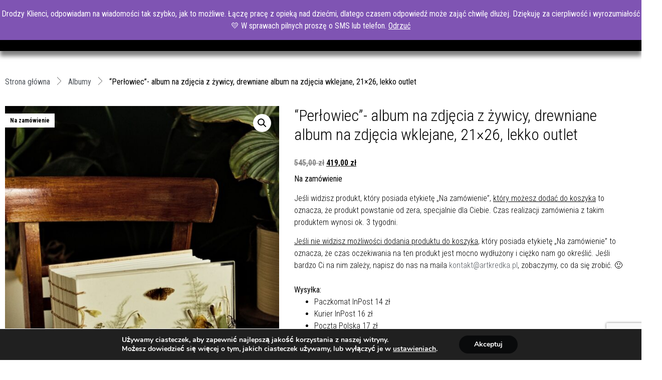

--- FILE ---
content_type: text/html
request_url: https://artkredka.pl/p/perlowiec-album-na-zdjecia-z-zywicy-drewniane-album-na-zdjecia-wklejane-21x26-lekko-outlet/
body_size: 31564
content:
<!DOCTYPE html>
<html dir="ltr" lang="pl-PL" prefix="og: https://ogp.me/ns#">
<head>
	<meta charset="UTF-8" />
	<meta name="viewport" content="width=device-width, initial-scale=1" />
	<link rel="profile" href="https://gmpg.org/xfn/11" />
	<link rel="pingback" href="https://artkredka.pl/xmlrpc.php" />
	<title>“Perłowiec”- album na zdjęcia z żywicy, drewniane album na zdjęcia wklejane, 21×26, lekko outlet - Pracownia Kredka - drewniane albumy na zdjęcia, księgi gości ręcznie wykonane</title>
	<style>img:is([sizes="auto" i], [sizes^="auto," i]) { contain-intrinsic-size: 3000px 1500px }</style>
	
		<!-- All in One SEO 4.7.5.1 - aioseo.com -->
		<meta name="description" content="&quot;Perłowiec&quot; to album na zdjęcia wklejane z okładką z żywicy. Album został wykonany ręcznie. W żywicy zostały zatopione zasuszone liście eukaliptusa, przepiśniegi, kwiaty eustomy, makówki i inne suszki, w centralnym punkcie okładki zatopiony został motyl- perłowiec. Motyl nie został przeze mnie zabity, jest to znajdek znaleziony w starej stodole. Każda karta została przyszyta oddzielnie, co" />
		<meta name="robots" content="max-image-preview:large" />
		<link rel="canonical" href="https://artkredka.pl/p/perlowiec-album-na-zdjecia-z-zywicy-drewniane-album-na-zdjecia-wklejane-21x26-lekko-outlet/" />
		<meta name="generator" content="All in One SEO (AIOSEO) 4.7.5.1" />
		<meta property="og:locale" content="pl_PL" />
		<meta property="og:site_name" content="Pracownia Kredka - drewniane albumy na zdjęcia, księgi gości ręcznie wykonane - Ręcznie wykonywane artykuły z drewna, papieru, żywicy, kwiatów i innych darów natury." />
		<meta property="og:type" content="article" />
		<meta property="og:title" content="“Perłowiec”- album na zdjęcia z żywicy, drewniane album na zdjęcia wklejane, 21×26, lekko outlet - Pracownia Kredka - drewniane albumy na zdjęcia, księgi gości ręcznie wykonane" />
		<meta property="og:description" content="&quot;Perłowiec&quot; to album na zdjęcia wklejane z okładką z żywicy. Album został wykonany ręcznie. W żywicy zostały zatopione zasuszone liście eukaliptusa, przepiśniegi, kwiaty eustomy, makówki i inne suszki, w centralnym punkcie okładki zatopiony został motyl- perłowiec. Motyl nie został przeze mnie zabity, jest to znajdek znaleziony w starej stodole. Każda karta została przyszyta oddzielnie, co" />
		<meta property="og:url" content="https://artkredka.pl/p/perlowiec-album-na-zdjecia-z-zywicy-drewniane-album-na-zdjecia-wklejane-21x26-lekko-outlet/" />
		<meta property="article:published_time" content="2024-03-05T09:16:52+00:00" />
		<meta property="article:modified_time" content="2024-03-06T09:19:08+00:00" />
		<meta property="article:publisher" content="https://www.facebook.com/ART.KREDKA" />
		<meta name="twitter:card" content="summary_large_image" />
		<meta name="twitter:title" content="“Perłowiec”- album na zdjęcia z żywicy, drewniane album na zdjęcia wklejane, 21×26, lekko outlet - Pracownia Kredka - drewniane albumy na zdjęcia, księgi gości ręcznie wykonane" />
		<meta name="twitter:description" content="&quot;Perłowiec&quot; to album na zdjęcia wklejane z okładką z żywicy. Album został wykonany ręcznie. W żywicy zostały zatopione zasuszone liście eukaliptusa, przepiśniegi, kwiaty eustomy, makówki i inne suszki, w centralnym punkcie okładki zatopiony został motyl- perłowiec. Motyl nie został przeze mnie zabity, jest to znajdek znaleziony w starej stodole. Każda karta została przyszyta oddzielnie, co" />
		<script type="application/ld+json" class="aioseo-schema">
			{"@context":"https:\/\/schema.org","@graph":[{"@type":"BreadcrumbList","@id":"https:\/\/artkredka.pl\/p\/perlowiec-album-na-zdjecia-z-zywicy-drewniane-album-na-zdjecia-wklejane-21x26-lekko-outlet\/#breadcrumblist","itemListElement":[{"@type":"ListItem","@id":"https:\/\/artkredka.pl\/#listItem","position":1,"name":"Dom","item":"https:\/\/artkredka.pl\/","nextItem":"https:\/\/artkredka.pl\/p\/perlowiec-album-na-zdjecia-z-zywicy-drewniane-album-na-zdjecia-wklejane-21x26-lekko-outlet\/#listItem"},{"@type":"ListItem","@id":"https:\/\/artkredka.pl\/p\/perlowiec-album-na-zdjecia-z-zywicy-drewniane-album-na-zdjecia-wklejane-21x26-lekko-outlet\/#listItem","position":2,"name":"\"Per\u0142owiec\"- album na zdj\u0119cia z \u017cywicy, drewniane album na zdj\u0119cia wklejane, 21x26, lekko outlet","previousItem":"https:\/\/artkredka.pl\/#listItem"}]},{"@type":"ItemPage","@id":"https:\/\/artkredka.pl\/p\/perlowiec-album-na-zdjecia-z-zywicy-drewniane-album-na-zdjecia-wklejane-21x26-lekko-outlet\/#itempage","url":"https:\/\/artkredka.pl\/p\/perlowiec-album-na-zdjecia-z-zywicy-drewniane-album-na-zdjecia-wklejane-21x26-lekko-outlet\/","name":"\u201cPer\u0142owiec\u201d- album na zdj\u0119cia z \u017cywicy, drewniane album na zdj\u0119cia wklejane, 21\u00d726, lekko outlet - Pracownia Kredka - drewniane albumy na zdj\u0119cia, ksi\u0119gi go\u015bci r\u0119cznie wykonane","description":"\"Per\u0142owiec\" to album na zdj\u0119cia wklejane z ok\u0142adk\u0105 z \u017cywicy. Album zosta\u0142 wykonany r\u0119cznie. W \u017cywicy zosta\u0142y zatopione zasuszone li\u015bcie eukaliptusa, przepi\u015bniegi, kwiaty eustomy, mak\u00f3wki i inne suszki, w centralnym punkcie ok\u0142adki zatopiony zosta\u0142 motyl- per\u0142owiec. Motyl nie zosta\u0142 przeze mnie zabity, jest to znajdek znaleziony w starej stodole. Ka\u017cda karta zosta\u0142a przyszyta oddzielnie, co","inLanguage":"pl-PL","isPartOf":{"@id":"https:\/\/artkredka.pl\/#website"},"breadcrumb":{"@id":"https:\/\/artkredka.pl\/p\/perlowiec-album-na-zdjecia-z-zywicy-drewniane-album-na-zdjecia-wklejane-21x26-lekko-outlet\/#breadcrumblist"},"image":{"@type":"ImageObject","url":"https:\/\/artkredka.pl\/wp-content\/uploads\/2024\/03\/DSC0730.jpg","@id":"https:\/\/artkredka.pl\/p\/perlowiec-album-na-zdjecia-z-zywicy-drewniane-album-na-zdjecia-wklejane-21x26-lekko-outlet\/#mainImage","width":1500,"height":2261},"primaryImageOfPage":{"@id":"https:\/\/artkredka.pl\/p\/perlowiec-album-na-zdjecia-z-zywicy-drewniane-album-na-zdjecia-wklejane-21x26-lekko-outlet\/#mainImage"},"datePublished":"2024-03-05T10:16:52+01:00","dateModified":"2024-03-06T10:19:08+01:00"},{"@type":"Organization","@id":"https:\/\/artkredka.pl\/#organization","name":"Pracownia Kredka - Z pasji do r\u0119kodzie\u0142a.","description":"R\u0119cznie wykonywane artyku\u0142y z drewna, papieru, \u017cywicy, kwiat\u00f3w i innych dar\u00f3w natury.","url":"https:\/\/artkredka.pl\/","telephone":"+48502160688","logo":{"@type":"ImageObject","url":"https:\/\/artkredka.pl\/wp-content\/uploads\/2024\/05\/cropped-artkredka.png","@id":"https:\/\/artkredka.pl\/p\/perlowiec-album-na-zdjecia-z-zywicy-drewniane-album-na-zdjecia-wklejane-21x26-lekko-outlet\/#organizationLogo","width":512,"height":512},"image":{"@id":"https:\/\/artkredka.pl\/p\/perlowiec-album-na-zdjecia-z-zywicy-drewniane-album-na-zdjecia-wklejane-21x26-lekko-outlet\/#organizationLogo"},"sameAs":["https:\/\/www.facebook.com\/ART.KREDKA","https:\/\/www.instagram.com\/pracownia_kredka\/","https:\/\/pl.pinterest.com\/artkredka\/"]},{"@type":"WebSite","@id":"https:\/\/artkredka.pl\/#website","url":"https:\/\/artkredka.pl\/","name":"Pracownia Kredka - Z pasji do r\u0119kodzie\u0142a","description":"R\u0119cznie wykonywane artyku\u0142y z drewna, papieru, \u017cywicy, kwiat\u00f3w i innych dar\u00f3w natury.","inLanguage":"pl-PL","publisher":{"@id":"https:\/\/artkredka.pl\/#organization"}}]}
		</script>
		<!-- All in One SEO -->

<link rel="alternate" type="application/rss+xml" title="Pracownia Kredka - drewniane albumy na zdjęcia, księgi gości ręcznie wykonane &raquo; Kanał z wpisami" href="https://artkredka.pl/feed/" />
<link rel="alternate" type="application/rss+xml" title="Pracownia Kredka - drewniane albumy na zdjęcia, księgi gości ręcznie wykonane &raquo; Kanał z komentarzami" href="https://artkredka.pl/comments/feed/" />
<link rel="alternate" type="application/rss+xml" title="Pracownia Kredka - drewniane albumy na zdjęcia, księgi gości ręcznie wykonane &raquo; &#8220;Perłowiec&#8221;- album na zdjęcia z żywicy, drewniane album na zdjęcia wklejane, 21&#215;26, lekko outlet Kanał z komentarzami" href="https://artkredka.pl/p/perlowiec-album-na-zdjecia-z-zywicy-drewniane-album-na-zdjecia-wklejane-21x26-lekko-outlet/feed/" />
		<!-- This site uses the Google Analytics by MonsterInsights plugin v9.11.0 - Using Analytics tracking - https://www.monsterinsights.com/ -->
							<script src="//www.googletagmanager.com/gtag/js?id=G-FTY9L4HM5L"  data-cfasync="false" data-wpfc-render="false" async></script>
			<script data-cfasync="false" data-wpfc-render="false">
				var mi_version = '9.11.0';
				var mi_track_user = true;
				var mi_no_track_reason = '';
								var MonsterInsightsDefaultLocations = {"page_location":"https:\/\/artkredka.pl\/p\/perlowiec-album-na-zdjecia-z-zywicy-drewniane-album-na-zdjecia-wklejane-21x26-lekko-outlet\/"};
								if ( typeof MonsterInsightsPrivacyGuardFilter === 'function' ) {
					var MonsterInsightsLocations = (typeof MonsterInsightsExcludeQuery === 'object') ? MonsterInsightsPrivacyGuardFilter( MonsterInsightsExcludeQuery ) : MonsterInsightsPrivacyGuardFilter( MonsterInsightsDefaultLocations );
				} else {
					var MonsterInsightsLocations = (typeof MonsterInsightsExcludeQuery === 'object') ? MonsterInsightsExcludeQuery : MonsterInsightsDefaultLocations;
				}

								var disableStrs = [
										'ga-disable-G-FTY9L4HM5L',
									];

				/* Function to detect opted out users */
				function __gtagTrackerIsOptedOut() {
					for (var index = 0; index < disableStrs.length; index++) {
						if (document.cookie.indexOf(disableStrs[index] + '=true') > -1) {
							return true;
						}
					}

					return false;
				}

				/* Disable tracking if the opt-out cookie exists. */
				if (__gtagTrackerIsOptedOut()) {
					for (var index = 0; index < disableStrs.length; index++) {
						window[disableStrs[index]] = true;
					}
				}

				/* Opt-out function */
				function __gtagTrackerOptout() {
					for (var index = 0; index < disableStrs.length; index++) {
						document.cookie = disableStrs[index] + '=true; expires=Thu, 31 Dec 2099 23:59:59 UTC; path=/';
						window[disableStrs[index]] = true;
					}
				}

				if ('undefined' === typeof gaOptout) {
					function gaOptout() {
						__gtagTrackerOptout();
					}
				}
								window.dataLayer = window.dataLayer || [];

				window.MonsterInsightsDualTracker = {
					helpers: {},
					trackers: {},
				};
				if (mi_track_user) {
					function __gtagDataLayer() {
						dataLayer.push(arguments);
					}

					function __gtagTracker(type, name, parameters) {
						if (!parameters) {
							parameters = {};
						}

						if (parameters.send_to) {
							__gtagDataLayer.apply(null, arguments);
							return;
						}

						if (type === 'event') {
														parameters.send_to = monsterinsights_frontend.v4_id;
							var hookName = name;
							if (typeof parameters['event_category'] !== 'undefined') {
								hookName = parameters['event_category'] + ':' + name;
							}

							if (typeof MonsterInsightsDualTracker.trackers[hookName] !== 'undefined') {
								MonsterInsightsDualTracker.trackers[hookName](parameters);
							} else {
								__gtagDataLayer('event', name, parameters);
							}
							
						} else {
							__gtagDataLayer.apply(null, arguments);
						}
					}

					__gtagTracker('js', new Date());
					__gtagTracker('set', {
						'developer_id.dZGIzZG': true,
											});
					if ( MonsterInsightsLocations.page_location ) {
						__gtagTracker('set', MonsterInsightsLocations);
					}
										__gtagTracker('config', 'G-FTY9L4HM5L', {"forceSSL":"true","link_attribution":"true"} );
										window.gtag = __gtagTracker;										(function () {
						/* https://developers.google.com/analytics/devguides/collection/analyticsjs/ */
						/* ga and __gaTracker compatibility shim. */
						var noopfn = function () {
							return null;
						};
						var newtracker = function () {
							return new Tracker();
						};
						var Tracker = function () {
							return null;
						};
						var p = Tracker.prototype;
						p.get = noopfn;
						p.set = noopfn;
						p.send = function () {
							var args = Array.prototype.slice.call(arguments);
							args.unshift('send');
							__gaTracker.apply(null, args);
						};
						var __gaTracker = function () {
							var len = arguments.length;
							if (len === 0) {
								return;
							}
							var f = arguments[len - 1];
							if (typeof f !== 'object' || f === null || typeof f.hitCallback !== 'function') {
								if ('send' === arguments[0]) {
									var hitConverted, hitObject = false, action;
									if ('event' === arguments[1]) {
										if ('undefined' !== typeof arguments[3]) {
											hitObject = {
												'eventAction': arguments[3],
												'eventCategory': arguments[2],
												'eventLabel': arguments[4],
												'value': arguments[5] ? arguments[5] : 1,
											}
										}
									}
									if ('pageview' === arguments[1]) {
										if ('undefined' !== typeof arguments[2]) {
											hitObject = {
												'eventAction': 'page_view',
												'page_path': arguments[2],
											}
										}
									}
									if (typeof arguments[2] === 'object') {
										hitObject = arguments[2];
									}
									if (typeof arguments[5] === 'object') {
										Object.assign(hitObject, arguments[5]);
									}
									if ('undefined' !== typeof arguments[1].hitType) {
										hitObject = arguments[1];
										if ('pageview' === hitObject.hitType) {
											hitObject.eventAction = 'page_view';
										}
									}
									if (hitObject) {
										action = 'timing' === arguments[1].hitType ? 'timing_complete' : hitObject.eventAction;
										hitConverted = mapArgs(hitObject);
										__gtagTracker('event', action, hitConverted);
									}
								}
								return;
							}

							function mapArgs(args) {
								var arg, hit = {};
								var gaMap = {
									'eventCategory': 'event_category',
									'eventAction': 'event_action',
									'eventLabel': 'event_label',
									'eventValue': 'event_value',
									'nonInteraction': 'non_interaction',
									'timingCategory': 'event_category',
									'timingVar': 'name',
									'timingValue': 'value',
									'timingLabel': 'event_label',
									'page': 'page_path',
									'location': 'page_location',
									'title': 'page_title',
									'referrer' : 'page_referrer',
								};
								for (arg in args) {
																		if (!(!args.hasOwnProperty(arg) || !gaMap.hasOwnProperty(arg))) {
										hit[gaMap[arg]] = args[arg];
									} else {
										hit[arg] = args[arg];
									}
								}
								return hit;
							}

							try {
								f.hitCallback();
							} catch (ex) {
							}
						};
						__gaTracker.create = newtracker;
						__gaTracker.getByName = newtracker;
						__gaTracker.getAll = function () {
							return [];
						};
						__gaTracker.remove = noopfn;
						__gaTracker.loaded = true;
						window['__gaTracker'] = __gaTracker;
					})();
									} else {
										console.log("");
					(function () {
						function __gtagTracker() {
							return null;
						}

						window['__gtagTracker'] = __gtagTracker;
						window['gtag'] = __gtagTracker;
					})();
									}
			</script>
							<!-- / Google Analytics by MonsterInsights -->
		<script>
window._wpemojiSettings = {"baseUrl":"https:\/\/s.w.org\/images\/core\/emoji\/15.0.3\/72x72\/","ext":".png","svgUrl":"https:\/\/s.w.org\/images\/core\/emoji\/15.0.3\/svg\/","svgExt":".svg","source":{"concatemoji":"https:\/\/artkredka.pl\/wp-includes\/js\/wp-emoji-release.min.js?ver=74a81f3eed73cfb1445448d92c3c2790"}};
/*! This file is auto-generated */
!function(i,n){var o,s,e;function c(e){try{var t={supportTests:e,timestamp:(new Date).valueOf()};sessionStorage.setItem(o,JSON.stringify(t))}catch(e){}}function p(e,t,n){e.clearRect(0,0,e.canvas.width,e.canvas.height),e.fillText(t,0,0);var t=new Uint32Array(e.getImageData(0,0,e.canvas.width,e.canvas.height).data),r=(e.clearRect(0,0,e.canvas.width,e.canvas.height),e.fillText(n,0,0),new Uint32Array(e.getImageData(0,0,e.canvas.width,e.canvas.height).data));return t.every(function(e,t){return e===r[t]})}function u(e,t,n){switch(t){case"flag":return n(e,"\ud83c\udff3\ufe0f\u200d\u26a7\ufe0f","\ud83c\udff3\ufe0f\u200b\u26a7\ufe0f")?!1:!n(e,"\ud83c\uddfa\ud83c\uddf3","\ud83c\uddfa\u200b\ud83c\uddf3")&&!n(e,"\ud83c\udff4\udb40\udc67\udb40\udc62\udb40\udc65\udb40\udc6e\udb40\udc67\udb40\udc7f","\ud83c\udff4\u200b\udb40\udc67\u200b\udb40\udc62\u200b\udb40\udc65\u200b\udb40\udc6e\u200b\udb40\udc67\u200b\udb40\udc7f");case"emoji":return!n(e,"\ud83d\udc26\u200d\u2b1b","\ud83d\udc26\u200b\u2b1b")}return!1}function f(e,t,n){var r="undefined"!=typeof WorkerGlobalScope&&self instanceof WorkerGlobalScope?new OffscreenCanvas(300,150):i.createElement("canvas"),a=r.getContext("2d",{willReadFrequently:!0}),o=(a.textBaseline="top",a.font="600 32px Arial",{});return e.forEach(function(e){o[e]=t(a,e,n)}),o}function t(e){var t=i.createElement("script");t.src=e,t.defer=!0,i.head.appendChild(t)}"undefined"!=typeof Promise&&(o="wpEmojiSettingsSupports",s=["flag","emoji"],n.supports={everything:!0,everythingExceptFlag:!0},e=new Promise(function(e){i.addEventListener("DOMContentLoaded",e,{once:!0})}),new Promise(function(t){var n=function(){try{var e=JSON.parse(sessionStorage.getItem(o));if("object"==typeof e&&"number"==typeof e.timestamp&&(new Date).valueOf()<e.timestamp+604800&&"object"==typeof e.supportTests)return e.supportTests}catch(e){}return null}();if(!n){if("undefined"!=typeof Worker&&"undefined"!=typeof OffscreenCanvas&&"undefined"!=typeof URL&&URL.createObjectURL&&"undefined"!=typeof Blob)try{var e="postMessage("+f.toString()+"("+[JSON.stringify(s),u.toString(),p.toString()].join(",")+"));",r=new Blob([e],{type:"text/javascript"}),a=new Worker(URL.createObjectURL(r),{name:"wpTestEmojiSupports"});return void(a.onmessage=function(e){c(n=e.data),a.terminate(),t(n)})}catch(e){}c(n=f(s,u,p))}t(n)}).then(function(e){for(var t in e)n.supports[t]=e[t],n.supports.everything=n.supports.everything&&n.supports[t],"flag"!==t&&(n.supports.everythingExceptFlag=n.supports.everythingExceptFlag&&n.supports[t]);n.supports.everythingExceptFlag=n.supports.everythingExceptFlag&&!n.supports.flag,n.DOMReady=!1,n.readyCallback=function(){n.DOMReady=!0}}).then(function(){return e}).then(function(){var e;n.supports.everything||(n.readyCallback(),(e=n.source||{}).concatemoji?t(e.concatemoji):e.wpemoji&&e.twemoji&&(t(e.twemoji),t(e.wpemoji)))}))}((window,document),window._wpemojiSettings);
</script>
<link rel='stylesheet' id='hfe-widgets-style-css' href='https://artkredka.pl/wp-content/plugins/header-footer-elementor/inc/widgets-css/frontend.css?ver=1.6.46' media='all' />
<link rel='stylesheet' id='premium-addons-css' href='https://artkredka.pl/wp-content/plugins/premium-addons-for-elementor/assets/frontend/min-css/premium-addons.min.css?ver=4.10.64' media='all' />
<style id='wp-emoji-styles-inline-css'>

	img.wp-smiley, img.emoji {
		display: inline !important;
		border: none !important;
		box-shadow: none !important;
		height: 1em !important;
		width: 1em !important;
		margin: 0 0.07em !important;
		vertical-align: -0.1em !important;
		background: none !important;
		padding: 0 !important;
	}
</style>
<link rel='stylesheet' id='wp-block-library-css' href='https://artkredka.pl/wp-includes/css/dist/block-library/style.min.css?ver=74a81f3eed73cfb1445448d92c3c2790' media='all' />
<link rel='stylesheet' id='woolentor-block-common-css' href='https://artkredka.pl/wp-content/plugins/woolentor-addons/woolentor-blocks/assets/css/common-style.css?ver=3.0.1' media='all' />
<link rel='stylesheet' id='woolentor-block-default-css' href='https://artkredka.pl/wp-content/plugins/woolentor-addons/woolentor-blocks/assets/css/style-index.css?ver=3.0.1' media='all' />
<style id='classic-theme-styles-inline-css'>
/*! This file is auto-generated */
.wp-block-button__link{color:#fff;background-color:#32373c;border-radius:9999px;box-shadow:none;text-decoration:none;padding:calc(.667em + 2px) calc(1.333em + 2px);font-size:1.125em}.wp-block-file__button{background:#32373c;color:#fff;text-decoration:none}
</style>
<style id='global-styles-inline-css'>
:root{--wp--preset--aspect-ratio--square: 1;--wp--preset--aspect-ratio--4-3: 4/3;--wp--preset--aspect-ratio--3-4: 3/4;--wp--preset--aspect-ratio--3-2: 3/2;--wp--preset--aspect-ratio--2-3: 2/3;--wp--preset--aspect-ratio--16-9: 16/9;--wp--preset--aspect-ratio--9-16: 9/16;--wp--preset--color--black: #000000;--wp--preset--color--cyan-bluish-gray: #abb8c3;--wp--preset--color--white: #ffffff;--wp--preset--color--pale-pink: #f78da7;--wp--preset--color--vivid-red: #cf2e2e;--wp--preset--color--luminous-vivid-orange: #ff6900;--wp--preset--color--luminous-vivid-amber: #fcb900;--wp--preset--color--light-green-cyan: #7bdcb5;--wp--preset--color--vivid-green-cyan: #00d084;--wp--preset--color--pale-cyan-blue: #8ed1fc;--wp--preset--color--vivid-cyan-blue: #0693e3;--wp--preset--color--vivid-purple: #9b51e0;--wp--preset--gradient--vivid-cyan-blue-to-vivid-purple: linear-gradient(135deg,rgba(6,147,227,1) 0%,rgb(155,81,224) 100%);--wp--preset--gradient--light-green-cyan-to-vivid-green-cyan: linear-gradient(135deg,rgb(122,220,180) 0%,rgb(0,208,130) 100%);--wp--preset--gradient--luminous-vivid-amber-to-luminous-vivid-orange: linear-gradient(135deg,rgba(252,185,0,1) 0%,rgba(255,105,0,1) 100%);--wp--preset--gradient--luminous-vivid-orange-to-vivid-red: linear-gradient(135deg,rgba(255,105,0,1) 0%,rgb(207,46,46) 100%);--wp--preset--gradient--very-light-gray-to-cyan-bluish-gray: linear-gradient(135deg,rgb(238,238,238) 0%,rgb(169,184,195) 100%);--wp--preset--gradient--cool-to-warm-spectrum: linear-gradient(135deg,rgb(74,234,220) 0%,rgb(151,120,209) 20%,rgb(207,42,186) 40%,rgb(238,44,130) 60%,rgb(251,105,98) 80%,rgb(254,248,76) 100%);--wp--preset--gradient--blush-light-purple: linear-gradient(135deg,rgb(255,206,236) 0%,rgb(152,150,240) 100%);--wp--preset--gradient--blush-bordeaux: linear-gradient(135deg,rgb(254,205,165) 0%,rgb(254,45,45) 50%,rgb(107,0,62) 100%);--wp--preset--gradient--luminous-dusk: linear-gradient(135deg,rgb(255,203,112) 0%,rgb(199,81,192) 50%,rgb(65,88,208) 100%);--wp--preset--gradient--pale-ocean: linear-gradient(135deg,rgb(255,245,203) 0%,rgb(182,227,212) 50%,rgb(51,167,181) 100%);--wp--preset--gradient--electric-grass: linear-gradient(135deg,rgb(202,248,128) 0%,rgb(113,206,126) 100%);--wp--preset--gradient--midnight: linear-gradient(135deg,rgb(2,3,129) 0%,rgb(40,116,252) 100%);--wp--preset--font-size--small: 13px;--wp--preset--font-size--medium: 20px;--wp--preset--font-size--large: 36px;--wp--preset--font-size--x-large: 42px;--wp--preset--font-family--inter: "Inter", sans-serif;--wp--preset--font-family--cardo: Cardo;--wp--preset--spacing--20: 0.44rem;--wp--preset--spacing--30: 0.67rem;--wp--preset--spacing--40: 1rem;--wp--preset--spacing--50: 1.5rem;--wp--preset--spacing--60: 2.25rem;--wp--preset--spacing--70: 3.38rem;--wp--preset--spacing--80: 5.06rem;--wp--preset--shadow--natural: 6px 6px 9px rgba(0, 0, 0, 0.2);--wp--preset--shadow--deep: 12px 12px 50px rgba(0, 0, 0, 0.4);--wp--preset--shadow--sharp: 6px 6px 0px rgba(0, 0, 0, 0.2);--wp--preset--shadow--outlined: 6px 6px 0px -3px rgba(255, 255, 255, 1), 6px 6px rgba(0, 0, 0, 1);--wp--preset--shadow--crisp: 6px 6px 0px rgba(0, 0, 0, 1);}:where(.is-layout-flex){gap: 0.5em;}:where(.is-layout-grid){gap: 0.5em;}body .is-layout-flex{display: flex;}.is-layout-flex{flex-wrap: wrap;align-items: center;}.is-layout-flex > :is(*, div){margin: 0;}body .is-layout-grid{display: grid;}.is-layout-grid > :is(*, div){margin: 0;}:where(.wp-block-columns.is-layout-flex){gap: 2em;}:where(.wp-block-columns.is-layout-grid){gap: 2em;}:where(.wp-block-post-template.is-layout-flex){gap: 1.25em;}:where(.wp-block-post-template.is-layout-grid){gap: 1.25em;}.has-black-color{color: var(--wp--preset--color--black) !important;}.has-cyan-bluish-gray-color{color: var(--wp--preset--color--cyan-bluish-gray) !important;}.has-white-color{color: var(--wp--preset--color--white) !important;}.has-pale-pink-color{color: var(--wp--preset--color--pale-pink) !important;}.has-vivid-red-color{color: var(--wp--preset--color--vivid-red) !important;}.has-luminous-vivid-orange-color{color: var(--wp--preset--color--luminous-vivid-orange) !important;}.has-luminous-vivid-amber-color{color: var(--wp--preset--color--luminous-vivid-amber) !important;}.has-light-green-cyan-color{color: var(--wp--preset--color--light-green-cyan) !important;}.has-vivid-green-cyan-color{color: var(--wp--preset--color--vivid-green-cyan) !important;}.has-pale-cyan-blue-color{color: var(--wp--preset--color--pale-cyan-blue) !important;}.has-vivid-cyan-blue-color{color: var(--wp--preset--color--vivid-cyan-blue) !important;}.has-vivid-purple-color{color: var(--wp--preset--color--vivid-purple) !important;}.has-black-background-color{background-color: var(--wp--preset--color--black) !important;}.has-cyan-bluish-gray-background-color{background-color: var(--wp--preset--color--cyan-bluish-gray) !important;}.has-white-background-color{background-color: var(--wp--preset--color--white) !important;}.has-pale-pink-background-color{background-color: var(--wp--preset--color--pale-pink) !important;}.has-vivid-red-background-color{background-color: var(--wp--preset--color--vivid-red) !important;}.has-luminous-vivid-orange-background-color{background-color: var(--wp--preset--color--luminous-vivid-orange) !important;}.has-luminous-vivid-amber-background-color{background-color: var(--wp--preset--color--luminous-vivid-amber) !important;}.has-light-green-cyan-background-color{background-color: var(--wp--preset--color--light-green-cyan) !important;}.has-vivid-green-cyan-background-color{background-color: var(--wp--preset--color--vivid-green-cyan) !important;}.has-pale-cyan-blue-background-color{background-color: var(--wp--preset--color--pale-cyan-blue) !important;}.has-vivid-cyan-blue-background-color{background-color: var(--wp--preset--color--vivid-cyan-blue) !important;}.has-vivid-purple-background-color{background-color: var(--wp--preset--color--vivid-purple) !important;}.has-black-border-color{border-color: var(--wp--preset--color--black) !important;}.has-cyan-bluish-gray-border-color{border-color: var(--wp--preset--color--cyan-bluish-gray) !important;}.has-white-border-color{border-color: var(--wp--preset--color--white) !important;}.has-pale-pink-border-color{border-color: var(--wp--preset--color--pale-pink) !important;}.has-vivid-red-border-color{border-color: var(--wp--preset--color--vivid-red) !important;}.has-luminous-vivid-orange-border-color{border-color: var(--wp--preset--color--luminous-vivid-orange) !important;}.has-luminous-vivid-amber-border-color{border-color: var(--wp--preset--color--luminous-vivid-amber) !important;}.has-light-green-cyan-border-color{border-color: var(--wp--preset--color--light-green-cyan) !important;}.has-vivid-green-cyan-border-color{border-color: var(--wp--preset--color--vivid-green-cyan) !important;}.has-pale-cyan-blue-border-color{border-color: var(--wp--preset--color--pale-cyan-blue) !important;}.has-vivid-cyan-blue-border-color{border-color: var(--wp--preset--color--vivid-cyan-blue) !important;}.has-vivid-purple-border-color{border-color: var(--wp--preset--color--vivid-purple) !important;}.has-vivid-cyan-blue-to-vivid-purple-gradient-background{background: var(--wp--preset--gradient--vivid-cyan-blue-to-vivid-purple) !important;}.has-light-green-cyan-to-vivid-green-cyan-gradient-background{background: var(--wp--preset--gradient--light-green-cyan-to-vivid-green-cyan) !important;}.has-luminous-vivid-amber-to-luminous-vivid-orange-gradient-background{background: var(--wp--preset--gradient--luminous-vivid-amber-to-luminous-vivid-orange) !important;}.has-luminous-vivid-orange-to-vivid-red-gradient-background{background: var(--wp--preset--gradient--luminous-vivid-orange-to-vivid-red) !important;}.has-very-light-gray-to-cyan-bluish-gray-gradient-background{background: var(--wp--preset--gradient--very-light-gray-to-cyan-bluish-gray) !important;}.has-cool-to-warm-spectrum-gradient-background{background: var(--wp--preset--gradient--cool-to-warm-spectrum) !important;}.has-blush-light-purple-gradient-background{background: var(--wp--preset--gradient--blush-light-purple) !important;}.has-blush-bordeaux-gradient-background{background: var(--wp--preset--gradient--blush-bordeaux) !important;}.has-luminous-dusk-gradient-background{background: var(--wp--preset--gradient--luminous-dusk) !important;}.has-pale-ocean-gradient-background{background: var(--wp--preset--gradient--pale-ocean) !important;}.has-electric-grass-gradient-background{background: var(--wp--preset--gradient--electric-grass) !important;}.has-midnight-gradient-background{background: var(--wp--preset--gradient--midnight) !important;}.has-small-font-size{font-size: var(--wp--preset--font-size--small) !important;}.has-medium-font-size{font-size: var(--wp--preset--font-size--medium) !important;}.has-large-font-size{font-size: var(--wp--preset--font-size--large) !important;}.has-x-large-font-size{font-size: var(--wp--preset--font-size--x-large) !important;}
:where(.wp-block-post-template.is-layout-flex){gap: 1.25em;}:where(.wp-block-post-template.is-layout-grid){gap: 1.25em;}
:where(.wp-block-columns.is-layout-flex){gap: 2em;}:where(.wp-block-columns.is-layout-grid){gap: 2em;}
:root :where(.wp-block-pullquote){font-size: 1.5em;line-height: 1.6;}
</style>
<link rel='stylesheet' id='contact-form-7-css' href='https://artkredka.pl/wp-content/plugins/contact-form-7/includes/css/styles.css?ver=6.0' media='all' />
<link rel='stylesheet' id='wcsob-css' href='https://artkredka.pl/wp-content/plugins/sold-out-badge-for-woocommerce//style.css?ver=74a81f3eed73cfb1445448d92c3c2790' media='all' />
<style id='wcsob-inline-css'>
.wcsob_soldout { color: #000000;background: #FFFFFF;font-size: 12px;padding-top: 5px;padding-right: 10px;padding-bottom: 5px;padding-left: 10px;font-weight: bold;width: auto;height: auto;border-radius: 0px;z-index: 85;text-align: center;position: absolute;top: 15px;right: auto;bottom: auto;left: 0px; }.single-product .wcsob_soldout { top: 15px;right: auto;bottom: auto;left: 0px; }
</style>
<link rel='stylesheet' id='photoswipe-css' href='https://artkredka.pl/wp-content/plugins/woocommerce/assets/css/photoswipe/photoswipe.min.css?ver=9.4.2' media='all' />
<link rel='stylesheet' id='photoswipe-default-skin-css' href='https://artkredka.pl/wp-content/plugins/woocommerce/assets/css/photoswipe/default-skin/default-skin.min.css?ver=9.4.2' media='all' />
<link rel='stylesheet' id='woocommerce-layout-css' href='https://artkredka.pl/wp-content/plugins/woocommerce/assets/css/woocommerce-layout.css?ver=9.4.2' media='all' />
<link rel='stylesheet' id='woocommerce-smallscreen-css' href='https://artkredka.pl/wp-content/plugins/woocommerce/assets/css/woocommerce-smallscreen.css?ver=9.4.2' media='only screen and (max-width: 768px)' />
<link rel='stylesheet' id='woocommerce-general-css' href='https://artkredka.pl/wp-content/plugins/woocommerce/assets/css/woocommerce.css?ver=9.4.2' media='all' />
<style id='woocommerce-inline-inline-css'>
.woocommerce form .form-row .required { visibility: visible; }
</style>
<link rel='stylesheet' id='hfe-style-css' href='https://artkredka.pl/wp-content/plugins/header-footer-elementor/assets/css/header-footer-elementor.css?ver=1.6.46' media='all' />
<link rel='stylesheet' id='elementor-frontend-css' href='https://artkredka.pl/wp-content/plugins/elementor/assets/css/frontend.min.css?ver=3.25.9' media='all' />
<style id='elementor-frontend-inline-css'>
@-webkit-keyframes ha_fadeIn{0%{opacity:0}to{opacity:1}}@keyframes ha_fadeIn{0%{opacity:0}to{opacity:1}}@-webkit-keyframes ha_zoomIn{0%{opacity:0;-webkit-transform:scale3d(.3,.3,.3);transform:scale3d(.3,.3,.3)}50%{opacity:1}}@keyframes ha_zoomIn{0%{opacity:0;-webkit-transform:scale3d(.3,.3,.3);transform:scale3d(.3,.3,.3)}50%{opacity:1}}@-webkit-keyframes ha_rollIn{0%{opacity:0;-webkit-transform:translate3d(-100%,0,0) rotate3d(0,0,1,-120deg);transform:translate3d(-100%,0,0) rotate3d(0,0,1,-120deg)}to{opacity:1}}@keyframes ha_rollIn{0%{opacity:0;-webkit-transform:translate3d(-100%,0,0) rotate3d(0,0,1,-120deg);transform:translate3d(-100%,0,0) rotate3d(0,0,1,-120deg)}to{opacity:1}}@-webkit-keyframes ha_bounce{0%,20%,53%,to{-webkit-animation-timing-function:cubic-bezier(.215,.61,.355,1);animation-timing-function:cubic-bezier(.215,.61,.355,1)}40%,43%{-webkit-transform:translate3d(0,-30px,0) scaleY(1.1);transform:translate3d(0,-30px,0) scaleY(1.1);-webkit-animation-timing-function:cubic-bezier(.755,.05,.855,.06);animation-timing-function:cubic-bezier(.755,.05,.855,.06)}70%{-webkit-transform:translate3d(0,-15px,0) scaleY(1.05);transform:translate3d(0,-15px,0) scaleY(1.05);-webkit-animation-timing-function:cubic-bezier(.755,.05,.855,.06);animation-timing-function:cubic-bezier(.755,.05,.855,.06)}80%{-webkit-transition-timing-function:cubic-bezier(.215,.61,.355,1);transition-timing-function:cubic-bezier(.215,.61,.355,1);-webkit-transform:translate3d(0,0,0) scaleY(.95);transform:translate3d(0,0,0) scaleY(.95)}90%{-webkit-transform:translate3d(0,-4px,0) scaleY(1.02);transform:translate3d(0,-4px,0) scaleY(1.02)}}@keyframes ha_bounce{0%,20%,53%,to{-webkit-animation-timing-function:cubic-bezier(.215,.61,.355,1);animation-timing-function:cubic-bezier(.215,.61,.355,1)}40%,43%{-webkit-transform:translate3d(0,-30px,0) scaleY(1.1);transform:translate3d(0,-30px,0) scaleY(1.1);-webkit-animation-timing-function:cubic-bezier(.755,.05,.855,.06);animation-timing-function:cubic-bezier(.755,.05,.855,.06)}70%{-webkit-transform:translate3d(0,-15px,0) scaleY(1.05);transform:translate3d(0,-15px,0) scaleY(1.05);-webkit-animation-timing-function:cubic-bezier(.755,.05,.855,.06);animation-timing-function:cubic-bezier(.755,.05,.855,.06)}80%{-webkit-transition-timing-function:cubic-bezier(.215,.61,.355,1);transition-timing-function:cubic-bezier(.215,.61,.355,1);-webkit-transform:translate3d(0,0,0) scaleY(.95);transform:translate3d(0,0,0) scaleY(.95)}90%{-webkit-transform:translate3d(0,-4px,0) scaleY(1.02);transform:translate3d(0,-4px,0) scaleY(1.02)}}@-webkit-keyframes ha_bounceIn{0%,20%,40%,60%,80%,to{-webkit-animation-timing-function:cubic-bezier(.215,.61,.355,1);animation-timing-function:cubic-bezier(.215,.61,.355,1)}0%{opacity:0;-webkit-transform:scale3d(.3,.3,.3);transform:scale3d(.3,.3,.3)}20%{-webkit-transform:scale3d(1.1,1.1,1.1);transform:scale3d(1.1,1.1,1.1)}40%{-webkit-transform:scale3d(.9,.9,.9);transform:scale3d(.9,.9,.9)}60%{opacity:1;-webkit-transform:scale3d(1.03,1.03,1.03);transform:scale3d(1.03,1.03,1.03)}80%{-webkit-transform:scale3d(.97,.97,.97);transform:scale3d(.97,.97,.97)}to{opacity:1}}@keyframes ha_bounceIn{0%,20%,40%,60%,80%,to{-webkit-animation-timing-function:cubic-bezier(.215,.61,.355,1);animation-timing-function:cubic-bezier(.215,.61,.355,1)}0%{opacity:0;-webkit-transform:scale3d(.3,.3,.3);transform:scale3d(.3,.3,.3)}20%{-webkit-transform:scale3d(1.1,1.1,1.1);transform:scale3d(1.1,1.1,1.1)}40%{-webkit-transform:scale3d(.9,.9,.9);transform:scale3d(.9,.9,.9)}60%{opacity:1;-webkit-transform:scale3d(1.03,1.03,1.03);transform:scale3d(1.03,1.03,1.03)}80%{-webkit-transform:scale3d(.97,.97,.97);transform:scale3d(.97,.97,.97)}to{opacity:1}}@-webkit-keyframes ha_flipInX{0%{opacity:0;-webkit-transform:perspective(400px) rotate3d(1,0,0,90deg);transform:perspective(400px) rotate3d(1,0,0,90deg);-webkit-animation-timing-function:ease-in;animation-timing-function:ease-in}40%{-webkit-transform:perspective(400px) rotate3d(1,0,0,-20deg);transform:perspective(400px) rotate3d(1,0,0,-20deg);-webkit-animation-timing-function:ease-in;animation-timing-function:ease-in}60%{opacity:1;-webkit-transform:perspective(400px) rotate3d(1,0,0,10deg);transform:perspective(400px) rotate3d(1,0,0,10deg)}80%{-webkit-transform:perspective(400px) rotate3d(1,0,0,-5deg);transform:perspective(400px) rotate3d(1,0,0,-5deg)}}@keyframes ha_flipInX{0%{opacity:0;-webkit-transform:perspective(400px) rotate3d(1,0,0,90deg);transform:perspective(400px) rotate3d(1,0,0,90deg);-webkit-animation-timing-function:ease-in;animation-timing-function:ease-in}40%{-webkit-transform:perspective(400px) rotate3d(1,0,0,-20deg);transform:perspective(400px) rotate3d(1,0,0,-20deg);-webkit-animation-timing-function:ease-in;animation-timing-function:ease-in}60%{opacity:1;-webkit-transform:perspective(400px) rotate3d(1,0,0,10deg);transform:perspective(400px) rotate3d(1,0,0,10deg)}80%{-webkit-transform:perspective(400px) rotate3d(1,0,0,-5deg);transform:perspective(400px) rotate3d(1,0,0,-5deg)}}@-webkit-keyframes ha_flipInY{0%{opacity:0;-webkit-transform:perspective(400px) rotate3d(0,1,0,90deg);transform:perspective(400px) rotate3d(0,1,0,90deg);-webkit-animation-timing-function:ease-in;animation-timing-function:ease-in}40%{-webkit-transform:perspective(400px) rotate3d(0,1,0,-20deg);transform:perspective(400px) rotate3d(0,1,0,-20deg);-webkit-animation-timing-function:ease-in;animation-timing-function:ease-in}60%{opacity:1;-webkit-transform:perspective(400px) rotate3d(0,1,0,10deg);transform:perspective(400px) rotate3d(0,1,0,10deg)}80%{-webkit-transform:perspective(400px) rotate3d(0,1,0,-5deg);transform:perspective(400px) rotate3d(0,1,0,-5deg)}}@keyframes ha_flipInY{0%{opacity:0;-webkit-transform:perspective(400px) rotate3d(0,1,0,90deg);transform:perspective(400px) rotate3d(0,1,0,90deg);-webkit-animation-timing-function:ease-in;animation-timing-function:ease-in}40%{-webkit-transform:perspective(400px) rotate3d(0,1,0,-20deg);transform:perspective(400px) rotate3d(0,1,0,-20deg);-webkit-animation-timing-function:ease-in;animation-timing-function:ease-in}60%{opacity:1;-webkit-transform:perspective(400px) rotate3d(0,1,0,10deg);transform:perspective(400px) rotate3d(0,1,0,10deg)}80%{-webkit-transform:perspective(400px) rotate3d(0,1,0,-5deg);transform:perspective(400px) rotate3d(0,1,0,-5deg)}}@-webkit-keyframes ha_swing{20%{-webkit-transform:rotate3d(0,0,1,15deg);transform:rotate3d(0,0,1,15deg)}40%{-webkit-transform:rotate3d(0,0,1,-10deg);transform:rotate3d(0,0,1,-10deg)}60%{-webkit-transform:rotate3d(0,0,1,5deg);transform:rotate3d(0,0,1,5deg)}80%{-webkit-transform:rotate3d(0,0,1,-5deg);transform:rotate3d(0,0,1,-5deg)}}@keyframes ha_swing{20%{-webkit-transform:rotate3d(0,0,1,15deg);transform:rotate3d(0,0,1,15deg)}40%{-webkit-transform:rotate3d(0,0,1,-10deg);transform:rotate3d(0,0,1,-10deg)}60%{-webkit-transform:rotate3d(0,0,1,5deg);transform:rotate3d(0,0,1,5deg)}80%{-webkit-transform:rotate3d(0,0,1,-5deg);transform:rotate3d(0,0,1,-5deg)}}@-webkit-keyframes ha_slideInDown{0%{visibility:visible;-webkit-transform:translate3d(0,-100%,0);transform:translate3d(0,-100%,0)}}@keyframes ha_slideInDown{0%{visibility:visible;-webkit-transform:translate3d(0,-100%,0);transform:translate3d(0,-100%,0)}}@-webkit-keyframes ha_slideInUp{0%{visibility:visible;-webkit-transform:translate3d(0,100%,0);transform:translate3d(0,100%,0)}}@keyframes ha_slideInUp{0%{visibility:visible;-webkit-transform:translate3d(0,100%,0);transform:translate3d(0,100%,0)}}@-webkit-keyframes ha_slideInLeft{0%{visibility:visible;-webkit-transform:translate3d(-100%,0,0);transform:translate3d(-100%,0,0)}}@keyframes ha_slideInLeft{0%{visibility:visible;-webkit-transform:translate3d(-100%,0,0);transform:translate3d(-100%,0,0)}}@-webkit-keyframes ha_slideInRight{0%{visibility:visible;-webkit-transform:translate3d(100%,0,0);transform:translate3d(100%,0,0)}}@keyframes ha_slideInRight{0%{visibility:visible;-webkit-transform:translate3d(100%,0,0);transform:translate3d(100%,0,0)}}.ha_fadeIn{-webkit-animation-name:ha_fadeIn;animation-name:ha_fadeIn}.ha_zoomIn{-webkit-animation-name:ha_zoomIn;animation-name:ha_zoomIn}.ha_rollIn{-webkit-animation-name:ha_rollIn;animation-name:ha_rollIn}.ha_bounce{-webkit-transform-origin:center bottom;-ms-transform-origin:center bottom;transform-origin:center bottom;-webkit-animation-name:ha_bounce;animation-name:ha_bounce}.ha_bounceIn{-webkit-animation-name:ha_bounceIn;animation-name:ha_bounceIn;-webkit-animation-duration:.75s;-webkit-animation-duration:calc(var(--animate-duration)*.75);animation-duration:.75s;animation-duration:calc(var(--animate-duration)*.75)}.ha_flipInX,.ha_flipInY{-webkit-animation-name:ha_flipInX;animation-name:ha_flipInX;-webkit-backface-visibility:visible!important;backface-visibility:visible!important}.ha_flipInY{-webkit-animation-name:ha_flipInY;animation-name:ha_flipInY}.ha_swing{-webkit-transform-origin:top center;-ms-transform-origin:top center;transform-origin:top center;-webkit-animation-name:ha_swing;animation-name:ha_swing}.ha_slideInDown{-webkit-animation-name:ha_slideInDown;animation-name:ha_slideInDown}.ha_slideInUp{-webkit-animation-name:ha_slideInUp;animation-name:ha_slideInUp}.ha_slideInLeft{-webkit-animation-name:ha_slideInLeft;animation-name:ha_slideInLeft}.ha_slideInRight{-webkit-animation-name:ha_slideInRight;animation-name:ha_slideInRight}.ha-css-transform-yes{-webkit-transition-duration:var(--ha-tfx-transition-duration, .2s);transition-duration:var(--ha-tfx-transition-duration, .2s);-webkit-transition-property:-webkit-transform;transition-property:transform;transition-property:transform,-webkit-transform;-webkit-transform:translate(var(--ha-tfx-translate-x, 0),var(--ha-tfx-translate-y, 0)) scale(var(--ha-tfx-scale-x, 1),var(--ha-tfx-scale-y, 1)) skew(var(--ha-tfx-skew-x, 0),var(--ha-tfx-skew-y, 0)) rotateX(var(--ha-tfx-rotate-x, 0)) rotateY(var(--ha-tfx-rotate-y, 0)) rotateZ(var(--ha-tfx-rotate-z, 0));transform:translate(var(--ha-tfx-translate-x, 0),var(--ha-tfx-translate-y, 0)) scale(var(--ha-tfx-scale-x, 1),var(--ha-tfx-scale-y, 1)) skew(var(--ha-tfx-skew-x, 0),var(--ha-tfx-skew-y, 0)) rotateX(var(--ha-tfx-rotate-x, 0)) rotateY(var(--ha-tfx-rotate-y, 0)) rotateZ(var(--ha-tfx-rotate-z, 0))}.ha-css-transform-yes:hover{-webkit-transform:translate(var(--ha-tfx-translate-x-hover, var(--ha-tfx-translate-x, 0)),var(--ha-tfx-translate-y-hover, var(--ha-tfx-translate-y, 0))) scale(var(--ha-tfx-scale-x-hover, var(--ha-tfx-scale-x, 1)),var(--ha-tfx-scale-y-hover, var(--ha-tfx-scale-y, 1))) skew(var(--ha-tfx-skew-x-hover, var(--ha-tfx-skew-x, 0)),var(--ha-tfx-skew-y-hover, var(--ha-tfx-skew-y, 0))) rotateX(var(--ha-tfx-rotate-x-hover, var(--ha-tfx-rotate-x, 0))) rotateY(var(--ha-tfx-rotate-y-hover, var(--ha-tfx-rotate-y, 0))) rotateZ(var(--ha-tfx-rotate-z-hover, var(--ha-tfx-rotate-z, 0)));transform:translate(var(--ha-tfx-translate-x-hover, var(--ha-tfx-translate-x, 0)),var(--ha-tfx-translate-y-hover, var(--ha-tfx-translate-y, 0))) scale(var(--ha-tfx-scale-x-hover, var(--ha-tfx-scale-x, 1)),var(--ha-tfx-scale-y-hover, var(--ha-tfx-scale-y, 1))) skew(var(--ha-tfx-skew-x-hover, var(--ha-tfx-skew-x, 0)),var(--ha-tfx-skew-y-hover, var(--ha-tfx-skew-y, 0))) rotateX(var(--ha-tfx-rotate-x-hover, var(--ha-tfx-rotate-x, 0))) rotateY(var(--ha-tfx-rotate-y-hover, var(--ha-tfx-rotate-y, 0))) rotateZ(var(--ha-tfx-rotate-z-hover, var(--ha-tfx-rotate-z, 0)))}.happy-addon>.elementor-widget-container{word-wrap:break-word;overflow-wrap:break-word}.happy-addon>.elementor-widget-container,.happy-addon>.elementor-widget-container *{-webkit-box-sizing:border-box;box-sizing:border-box}.happy-addon p:empty{display:none}.happy-addon .elementor-inline-editing{min-height:auto!important}.happy-addon-pro img{max-width:100%;height:auto;-o-object-fit:cover;object-fit:cover}.ha-screen-reader-text{position:absolute;overflow:hidden;clip:rect(1px,1px,1px,1px);margin:-1px;padding:0;width:1px;height:1px;border:0;word-wrap:normal!important;-webkit-clip-path:inset(50%);clip-path:inset(50%)}.ha-has-bg-overlay>.elementor-widget-container{position:relative;z-index:1}.ha-has-bg-overlay>.elementor-widget-container:before{position:absolute;top:0;left:0;z-index:-1;width:100%;height:100%;content:""}.ha-popup--is-enabled .ha-js-popup,.ha-popup--is-enabled .ha-js-popup img{cursor:-webkit-zoom-in!important;cursor:zoom-in!important}.mfp-wrap .mfp-arrow,.mfp-wrap .mfp-close{background-color:transparent}.mfp-wrap .mfp-arrow:focus,.mfp-wrap .mfp-close:focus{outline-width:thin}.ha-advanced-tooltip-enable{position:relative;cursor:pointer;--ha-tooltip-arrow-color:black;--ha-tooltip-arrow-distance:0}.ha-advanced-tooltip-enable .ha-advanced-tooltip-content{position:absolute;z-index:999;display:none;padding:5px 0;width:120px;height:auto;border-radius:6px;background-color:#000;color:#fff;text-align:center;opacity:0}.ha-advanced-tooltip-enable .ha-advanced-tooltip-content::after{position:absolute;border-width:5px;border-style:solid;content:""}.ha-advanced-tooltip-enable .ha-advanced-tooltip-content.no-arrow::after{visibility:hidden}.ha-advanced-tooltip-enable .ha-advanced-tooltip-content.show{display:inline-block;opacity:1}.ha-advanced-tooltip-enable.ha-advanced-tooltip-top .ha-advanced-tooltip-content,body[data-elementor-device-mode=tablet] .ha-advanced-tooltip-enable.ha-advanced-tooltip-tablet-top .ha-advanced-tooltip-content{top:unset;right:0;bottom:calc(101% + var(--ha-tooltip-arrow-distance));left:0;margin:0 auto}.ha-advanced-tooltip-enable.ha-advanced-tooltip-top .ha-advanced-tooltip-content::after,body[data-elementor-device-mode=tablet] .ha-advanced-tooltip-enable.ha-advanced-tooltip-tablet-top .ha-advanced-tooltip-content::after{top:100%;right:unset;bottom:unset;left:50%;border-color:var(--ha-tooltip-arrow-color) transparent transparent transparent;-webkit-transform:translateX(-50%);-ms-transform:translateX(-50%);transform:translateX(-50%)}.ha-advanced-tooltip-enable.ha-advanced-tooltip-bottom .ha-advanced-tooltip-content,body[data-elementor-device-mode=tablet] .ha-advanced-tooltip-enable.ha-advanced-tooltip-tablet-bottom .ha-advanced-tooltip-content{top:calc(101% + var(--ha-tooltip-arrow-distance));right:0;bottom:unset;left:0;margin:0 auto}.ha-advanced-tooltip-enable.ha-advanced-tooltip-bottom .ha-advanced-tooltip-content::after,body[data-elementor-device-mode=tablet] .ha-advanced-tooltip-enable.ha-advanced-tooltip-tablet-bottom .ha-advanced-tooltip-content::after{top:unset;right:unset;bottom:100%;left:50%;border-color:transparent transparent var(--ha-tooltip-arrow-color) transparent;-webkit-transform:translateX(-50%);-ms-transform:translateX(-50%);transform:translateX(-50%)}.ha-advanced-tooltip-enable.ha-advanced-tooltip-left .ha-advanced-tooltip-content,body[data-elementor-device-mode=tablet] .ha-advanced-tooltip-enable.ha-advanced-tooltip-tablet-left .ha-advanced-tooltip-content{top:50%;right:calc(101% + var(--ha-tooltip-arrow-distance));bottom:unset;left:unset;-webkit-transform:translateY(-50%);-ms-transform:translateY(-50%);transform:translateY(-50%)}.ha-advanced-tooltip-enable.ha-advanced-tooltip-left .ha-advanced-tooltip-content::after,body[data-elementor-device-mode=tablet] .ha-advanced-tooltip-enable.ha-advanced-tooltip-tablet-left .ha-advanced-tooltip-content::after{top:50%;right:unset;bottom:unset;left:100%;border-color:transparent transparent transparent var(--ha-tooltip-arrow-color);-webkit-transform:translateY(-50%);-ms-transform:translateY(-50%);transform:translateY(-50%)}.ha-advanced-tooltip-enable.ha-advanced-tooltip-right .ha-advanced-tooltip-content,body[data-elementor-device-mode=tablet] .ha-advanced-tooltip-enable.ha-advanced-tooltip-tablet-right .ha-advanced-tooltip-content{top:50%;right:unset;bottom:unset;left:calc(101% + var(--ha-tooltip-arrow-distance));-webkit-transform:translateY(-50%);-ms-transform:translateY(-50%);transform:translateY(-50%)}.ha-advanced-tooltip-enable.ha-advanced-tooltip-right .ha-advanced-tooltip-content::after,body[data-elementor-device-mode=tablet] .ha-advanced-tooltip-enable.ha-advanced-tooltip-tablet-right .ha-advanced-tooltip-content::after{top:50%;right:100%;bottom:unset;left:unset;border-color:transparent var(--ha-tooltip-arrow-color) transparent transparent;-webkit-transform:translateY(-50%);-ms-transform:translateY(-50%);transform:translateY(-50%)}body[data-elementor-device-mode=mobile] .ha-advanced-tooltip-enable.ha-advanced-tooltip-mobile-top .ha-advanced-tooltip-content{top:unset;right:0;bottom:calc(101% + var(--ha-tooltip-arrow-distance));left:0;margin:0 auto}body[data-elementor-device-mode=mobile] .ha-advanced-tooltip-enable.ha-advanced-tooltip-mobile-top .ha-advanced-tooltip-content::after{top:100%;right:unset;bottom:unset;left:50%;border-color:var(--ha-tooltip-arrow-color) transparent transparent transparent;-webkit-transform:translateX(-50%);-ms-transform:translateX(-50%);transform:translateX(-50%)}body[data-elementor-device-mode=mobile] .ha-advanced-tooltip-enable.ha-advanced-tooltip-mobile-bottom .ha-advanced-tooltip-content{top:calc(101% + var(--ha-tooltip-arrow-distance));right:0;bottom:unset;left:0;margin:0 auto}body[data-elementor-device-mode=mobile] .ha-advanced-tooltip-enable.ha-advanced-tooltip-mobile-bottom .ha-advanced-tooltip-content::after{top:unset;right:unset;bottom:100%;left:50%;border-color:transparent transparent var(--ha-tooltip-arrow-color) transparent;-webkit-transform:translateX(-50%);-ms-transform:translateX(-50%);transform:translateX(-50%)}body[data-elementor-device-mode=mobile] .ha-advanced-tooltip-enable.ha-advanced-tooltip-mobile-left .ha-advanced-tooltip-content{top:50%;right:calc(101% + var(--ha-tooltip-arrow-distance));bottom:unset;left:unset;-webkit-transform:translateY(-50%);-ms-transform:translateY(-50%);transform:translateY(-50%)}body[data-elementor-device-mode=mobile] .ha-advanced-tooltip-enable.ha-advanced-tooltip-mobile-left .ha-advanced-tooltip-content::after{top:50%;right:unset;bottom:unset;left:100%;border-color:transparent transparent transparent var(--ha-tooltip-arrow-color);-webkit-transform:translateY(-50%);-ms-transform:translateY(-50%);transform:translateY(-50%)}body[data-elementor-device-mode=mobile] .ha-advanced-tooltip-enable.ha-advanced-tooltip-mobile-right .ha-advanced-tooltip-content{top:50%;right:unset;bottom:unset;left:calc(101% + var(--ha-tooltip-arrow-distance));-webkit-transform:translateY(-50%);-ms-transform:translateY(-50%);transform:translateY(-50%)}body[data-elementor-device-mode=mobile] .ha-advanced-tooltip-enable.ha-advanced-tooltip-mobile-right .ha-advanced-tooltip-content::after{top:50%;right:100%;bottom:unset;left:unset;border-color:transparent var(--ha-tooltip-arrow-color) transparent transparent;-webkit-transform:translateY(-50%);-ms-transform:translateY(-50%);transform:translateY(-50%)}body.elementor-editor-active .happy-addon.ha-gravityforms .gform_wrapper{display:block!important}.ha-scroll-to-top-wrap.ha-scroll-to-top-hide{display:none}.ha-scroll-to-top-wrap.edit-mode,.ha-scroll-to-top-wrap.single-page-off{display:none!important}.ha-scroll-to-top-button{position:fixed;right:15px;bottom:15px;z-index:9999;display:-webkit-box;display:-webkit-flex;display:-ms-flexbox;display:flex;-webkit-box-align:center;-webkit-align-items:center;align-items:center;-ms-flex-align:center;-webkit-box-pack:center;-ms-flex-pack:center;-webkit-justify-content:center;justify-content:center;width:50px;height:50px;border-radius:50px;background-color:#5636d1;color:#fff;text-align:center;opacity:1;cursor:pointer;-webkit-transition:all .3s;transition:all .3s}.ha-scroll-to-top-button i{color:#fff;font-size:16px}.ha-scroll-to-top-button:hover{background-color:#e2498a}
</style>
<link rel='stylesheet' id='swiper-css' href='https://artkredka.pl/wp-content/plugins/elementor/assets/lib/swiper/v8/css/swiper.min.css?ver=8.4.5' media='all' />
<link rel='stylesheet' id='e-swiper-css' href='https://artkredka.pl/wp-content/plugins/elementor/assets/css/conditionals/e-swiper.min.css?ver=3.25.9' media='all' />
<link rel='stylesheet' id='elementor-post-5-css' href='https://artkredka.pl/wp-content/uploads/elementor/css/post-5.css?ver=1758202066' media='all' />
<link rel='stylesheet' id='lae-animate-css' href='https://artkredka.pl/wp-content/plugins/addons-for-elementor/assets/css/lib/animate.css?ver=8.7' media='all' />
<link rel='stylesheet' id='lae-sliders-styles-css' href='https://artkredka.pl/wp-content/plugins/addons-for-elementor/assets/css/lib/sliders.min.css?ver=8.7' media='all' />
<link rel='stylesheet' id='lae-icomoon-styles-css' href='https://artkredka.pl/wp-content/plugins/addons-for-elementor/assets/css/icomoon.css?ver=8.7' media='all' />
<link rel='stylesheet' id='lae-frontend-styles-css' href='https://artkredka.pl/wp-content/plugins/addons-for-elementor/assets/css/lae-frontend.css?ver=8.7' media='all' />
<link rel='stylesheet' id='lae-grid-styles-css' href='https://artkredka.pl/wp-content/plugins/addons-for-elementor/assets/css/lae-grid.css?ver=8.7' media='all' />
<link rel='stylesheet' id='lae-widgets-styles-css' href='https://artkredka.pl/wp-content/plugins/addons-for-elementor/assets/css/widgets/lae-widgets.min.css?ver=8.7' media='all' />
<link rel='stylesheet' id='hello-elementor-theme-style-css' href='https://artkredka.pl/wp-content/themes/hello-elementor/theme.min.css?ver=3.1.1' media='all' />
<link rel='stylesheet' id='eael-general-css' href='https://artkredka.pl/wp-content/plugins/essential-addons-for-elementor-lite/assets/front-end/css/view/general.min.css?ver=6.0.10' media='all' />
<link rel='stylesheet' id='eael-1251-css' href='https://artkredka.pl/wp-content/uploads/essential-addons-elementor/eael-1251.css?ver=1709720348' media='all' />
<link rel='stylesheet' id='elementor-post-1251-css' href='https://artkredka.pl/wp-content/uploads/elementor/css/post-1251.css?ver=1758202068' media='all' />
<link rel='stylesheet' id='happy-icons-css' href='https://artkredka.pl/wp-content/plugins/happy-elementor-addons/assets/fonts/style.min.css?ver=3.14.0' media='all' />
<link rel='stylesheet' id='font-awesome-css' href='https://artkredka.pl/wp-content/plugins/elementor/assets/lib/font-awesome/css/font-awesome.min.css?ver=4.7.0' media='all' />
<link rel='stylesheet' id='elementor-post-8999-css' href='https://artkredka.pl/wp-content/uploads/elementor/css/post-8999.css?ver=1758202068' media='all' />
<link rel='stylesheet' id='wc-price-history-frontend-css' href='https://artkredka.pl/wp-content/plugins/wc-price-history/assets/css/frontend.css?ver=1.7' media='all' />
<link rel='stylesheet' id='simple-line-icons-wl-css' href='https://artkredka.pl/wp-content/plugins/woolentor-addons/assets/css/simple-line-icons.css?ver=3.0.1' media='all' />
<link rel='stylesheet' id='htflexboxgrid-css' href='https://artkredka.pl/wp-content/plugins/woolentor-addons/assets/css/htflexboxgrid.css?ver=3.0.1' media='all' />
<link rel='stylesheet' id='slick-css' href='https://artkredka.pl/wp-content/plugins/happy-elementor-addons/assets/vendor/slick/slick.css?ver=3.14.0' media='all' />
<link rel='stylesheet' id='woolentor-widgets-css' href='https://artkredka.pl/wp-content/plugins/woolentor-addons/assets/css/woolentor-widgets.css?ver=3.0.1' media='all' />
<link rel='stylesheet' id='woolentor-quickview-css' href='https://artkredka.pl/wp-content/plugins/woolentor-addons/includes/modules/quickview/assets/css/frontend.css?ver=3.0.1' media='all' />
<link rel='stylesheet' id='htbbootstrap-css' href='https://artkredka.pl/wp-content/plugins/ht-mega-for-elementor/assets/css/htbbootstrap.css?ver=2.7.3' media='all' />
<link rel='stylesheet' id='htmega-animation-css' href='https://artkredka.pl/wp-content/plugins/ht-mega-for-elementor/assets/css/animation.css?ver=2.7.3' media='all' />
<link rel='stylesheet' id='htmega-keyframes-css' href='https://artkredka.pl/wp-content/plugins/ht-mega-for-elementor/assets/css/htmega-keyframes.css?ver=2.7.3' media='all' />
<link rel='stylesheet' id='htmega-global-style-min-css' href='https://artkredka.pl/wp-content/plugins/ht-mega-for-elementor/assets/css/htmega-global-style.min.css?ver=2.7.3' media='all' />
<link rel='stylesheet' id='hello-elementor-css' href='https://artkredka.pl/wp-content/themes/hello-elementor/style.min.css?ver=3.1.1' media='all' />
<link rel='stylesheet' id='hello-elementor-header-footer-css' href='https://artkredka.pl/wp-content/themes/hello-elementor/header-footer.min.css?ver=3.1.1' media='all' />
<link rel='stylesheet' id='widget-woocommerce-product-images-css' href='https://artkredka.pl/wp-content/plugins/elementor-pro/assets/css/widget-woocommerce-product-images.min.css?ver=3.25.3' media='all' />
<link rel='stylesheet' id='widget-text-editor-css' href='https://artkredka.pl/wp-content/plugins/elementor/assets/css/widget-text-editor.min.css?ver=3.25.9' media='all' />
<link rel='stylesheet' id='widget-image-css' href='https://artkredka.pl/wp-content/plugins/elementor/assets/css/widget-image.min.css?ver=3.25.9' media='all' />
<link rel='stylesheet' id='widget-woocommerce-products-css' href='https://artkredka.pl/wp-content/plugins/elementor-pro/assets/css/widget-woocommerce-products.min.css?ver=3.25.3' media='all' />
<link rel='stylesheet' id='elementor-post-9713-css' href='https://artkredka.pl/wp-content/uploads/elementor/css/post-9713.css?ver=1765371433' media='all' />
<link rel='stylesheet' id='elementor-post-10517-css' href='https://artkredka.pl/wp-content/uploads/elementor/css/post-10517.css?ver=1758202068' media='all' />
<link rel='stylesheet' id='elementor-icons-ekiticons-css' href='https://artkredka.pl/wp-content/plugins/elementskit-lite/modules/elementskit-icon-pack/assets/css/ekiticons.css?ver=3.3.2' media='all' />
<link rel='stylesheet' id='newsletter-css' href='https://artkredka.pl/wp-content/plugins/newsletter/style.css?ver=8.6.2' media='all' />
<link rel='stylesheet' id='cf7cf-style-css' href='https://artkredka.pl/wp-content/plugins/cf7-conditional-fields/style.css?ver=2.5.1' media='all' />
<link rel='stylesheet' id='hfe-icons-list-css' href='https://artkredka.pl/wp-content/plugins/elementor/assets/css/widget-icon-list.min.css?ver=3.24.3' media='all' />
<link rel='stylesheet' id='hfe-social-icons-css' href='https://artkredka.pl/wp-content/plugins/elementor/assets/css/widget-social-icons.min.css?ver=3.24.0' media='all' />
<link rel='stylesheet' id='hfe-social-share-icons-brands-css' href='https://artkredka.pl/wp-content/plugins/elementor/assets/lib/font-awesome/css/brands.css?ver=5.15.3' media='all' />
<link rel='stylesheet' id='hfe-social-share-icons-fontawesome-css' href='https://artkredka.pl/wp-content/plugins/elementor/assets/lib/font-awesome/css/fontawesome.css?ver=5.15.3' media='all' />
<link rel='stylesheet' id='hfe-nav-menu-icons-css' href='https://artkredka.pl/wp-content/plugins/elementor/assets/lib/font-awesome/css/solid.css?ver=5.15.3' media='all' />
<link rel='stylesheet' id='hfe-widget-blockquote-css' href='https://artkredka.pl/wp-content/plugins/elementor-pro/assets/css/widget-blockquote.min.css?ver=3.25.0' media='all' />
<link rel='stylesheet' id='chld_thm_cfg_child-css' href='https://artkredka.pl/wp-content/themes/hello-elementor-child/style.css?ver=3.0.1.1709633544' media='all' />
<link rel='stylesheet' id='ekit-widget-styles-css' href='https://artkredka.pl/wp-content/plugins/elementskit-lite/widgets/init/assets/css/widget-styles.css?ver=3.3.2' media='all' />
<link rel='stylesheet' id='ekit-responsive-css' href='https://artkredka.pl/wp-content/plugins/elementskit-lite/widgets/init/assets/css/responsive.css?ver=3.3.2' media='all' />
<link rel='stylesheet' id='moove_gdpr_frontend-css' href='https://artkredka.pl/wp-content/plugins/gdpr-cookie-compliance/dist/styles/gdpr-main.css?ver=4.15.5' media='all' />
<style id='moove_gdpr_frontend-inline-css'>
#moove_gdpr_cookie_modal,#moove_gdpr_cookie_info_bar,.gdpr_cookie_settings_shortcode_content{font-family:Nunito,sans-serif}#moove_gdpr_save_popup_settings_button{background-color:#373737;color:#fff}#moove_gdpr_save_popup_settings_button:hover{background-color:#000}#moove_gdpr_cookie_info_bar .moove-gdpr-info-bar-container .moove-gdpr-info-bar-content a.mgbutton,#moove_gdpr_cookie_info_bar .moove-gdpr-info-bar-container .moove-gdpr-info-bar-content button.mgbutton{background-color:#090a0b}#moove_gdpr_cookie_modal .moove-gdpr-modal-content .moove-gdpr-modal-footer-content .moove-gdpr-button-holder a.mgbutton,#moove_gdpr_cookie_modal .moove-gdpr-modal-content .moove-gdpr-modal-footer-content .moove-gdpr-button-holder button.mgbutton,.gdpr_cookie_settings_shortcode_content .gdpr-shr-button.button-green{background-color:#090a0b;border-color:#090a0b}#moove_gdpr_cookie_modal .moove-gdpr-modal-content .moove-gdpr-modal-footer-content .moove-gdpr-button-holder a.mgbutton:hover,#moove_gdpr_cookie_modal .moove-gdpr-modal-content .moove-gdpr-modal-footer-content .moove-gdpr-button-holder button.mgbutton:hover,.gdpr_cookie_settings_shortcode_content .gdpr-shr-button.button-green:hover{background-color:#fff;color:#090a0b}#moove_gdpr_cookie_modal .moove-gdpr-modal-content .moove-gdpr-modal-close i,#moove_gdpr_cookie_modal .moove-gdpr-modal-content .moove-gdpr-modal-close span.gdpr-icon{background-color:#090a0b;border:1px solid #090a0b}#moove_gdpr_cookie_info_bar span.change-settings-button.focus-g,#moove_gdpr_cookie_info_bar span.change-settings-button:focus,#moove_gdpr_cookie_info_bar button.change-settings-button.focus-g,#moove_gdpr_cookie_info_bar button.change-settings-button:focus{-webkit-box-shadow:0 0 1px 3px #090a0b;-moz-box-shadow:0 0 1px 3px #090a0b;box-shadow:0 0 1px 3px #090a0b}#moove_gdpr_cookie_modal .moove-gdpr-modal-content .moove-gdpr-modal-close i:hover,#moove_gdpr_cookie_modal .moove-gdpr-modal-content .moove-gdpr-modal-close span.gdpr-icon:hover,#moove_gdpr_cookie_info_bar span[data-href]>u.change-settings-button{color:#090a0b}#moove_gdpr_cookie_modal .moove-gdpr-modal-content .moove-gdpr-modal-left-content #moove-gdpr-menu li.menu-item-selected a span.gdpr-icon,#moove_gdpr_cookie_modal .moove-gdpr-modal-content .moove-gdpr-modal-left-content #moove-gdpr-menu li.menu-item-selected button span.gdpr-icon{color:inherit}#moove_gdpr_cookie_modal .moove-gdpr-modal-content .moove-gdpr-modal-left-content #moove-gdpr-menu li a span.gdpr-icon,#moove_gdpr_cookie_modal .moove-gdpr-modal-content .moove-gdpr-modal-left-content #moove-gdpr-menu li button span.gdpr-icon{color:inherit}#moove_gdpr_cookie_modal .gdpr-acc-link{line-height:0;font-size:0;color:transparent;position:absolute}#moove_gdpr_cookie_modal .moove-gdpr-modal-content .moove-gdpr-modal-close:hover i,#moove_gdpr_cookie_modal .moove-gdpr-modal-content .moove-gdpr-modal-left-content #moove-gdpr-menu li a,#moove_gdpr_cookie_modal .moove-gdpr-modal-content .moove-gdpr-modal-left-content #moove-gdpr-menu li button,#moove_gdpr_cookie_modal .moove-gdpr-modal-content .moove-gdpr-modal-left-content #moove-gdpr-menu li button i,#moove_gdpr_cookie_modal .moove-gdpr-modal-content .moove-gdpr-modal-left-content #moove-gdpr-menu li a i,#moove_gdpr_cookie_modal .moove-gdpr-modal-content .moove-gdpr-tab-main .moove-gdpr-tab-main-content a:hover,#moove_gdpr_cookie_info_bar.moove-gdpr-dark-scheme .moove-gdpr-info-bar-container .moove-gdpr-info-bar-content a.mgbutton:hover,#moove_gdpr_cookie_info_bar.moove-gdpr-dark-scheme .moove-gdpr-info-bar-container .moove-gdpr-info-bar-content button.mgbutton:hover,#moove_gdpr_cookie_info_bar.moove-gdpr-dark-scheme .moove-gdpr-info-bar-container .moove-gdpr-info-bar-content a:hover,#moove_gdpr_cookie_info_bar.moove-gdpr-dark-scheme .moove-gdpr-info-bar-container .moove-gdpr-info-bar-content button:hover,#moove_gdpr_cookie_info_bar.moove-gdpr-dark-scheme .moove-gdpr-info-bar-container .moove-gdpr-info-bar-content span.change-settings-button:hover,#moove_gdpr_cookie_info_bar.moove-gdpr-dark-scheme .moove-gdpr-info-bar-container .moove-gdpr-info-bar-content button.change-settings-button:hover,#moove_gdpr_cookie_info_bar.moove-gdpr-dark-scheme .moove-gdpr-info-bar-container .moove-gdpr-info-bar-content u.change-settings-button:hover,#moove_gdpr_cookie_info_bar span[data-href]>u.change-settings-button,#moove_gdpr_cookie_info_bar.moove-gdpr-dark-scheme .moove-gdpr-info-bar-container .moove-gdpr-info-bar-content a.mgbutton.focus-g,#moove_gdpr_cookie_info_bar.moove-gdpr-dark-scheme .moove-gdpr-info-bar-container .moove-gdpr-info-bar-content button.mgbutton.focus-g,#moove_gdpr_cookie_info_bar.moove-gdpr-dark-scheme .moove-gdpr-info-bar-container .moove-gdpr-info-bar-content a.focus-g,#moove_gdpr_cookie_info_bar.moove-gdpr-dark-scheme .moove-gdpr-info-bar-container .moove-gdpr-info-bar-content button.focus-g,#moove_gdpr_cookie_info_bar.moove-gdpr-dark-scheme .moove-gdpr-info-bar-container .moove-gdpr-info-bar-content a.mgbutton:focus,#moove_gdpr_cookie_info_bar.moove-gdpr-dark-scheme .moove-gdpr-info-bar-container .moove-gdpr-info-bar-content button.mgbutton:focus,#moove_gdpr_cookie_info_bar.moove-gdpr-dark-scheme .moove-gdpr-info-bar-container .moove-gdpr-info-bar-content a:focus,#moove_gdpr_cookie_info_bar.moove-gdpr-dark-scheme .moove-gdpr-info-bar-container .moove-gdpr-info-bar-content button:focus,#moove_gdpr_cookie_info_bar.moove-gdpr-dark-scheme .moove-gdpr-info-bar-container .moove-gdpr-info-bar-content span.change-settings-button.focus-g,span.change-settings-button:focus,button.change-settings-button.focus-g,button.change-settings-button:focus,#moove_gdpr_cookie_info_bar.moove-gdpr-dark-scheme .moove-gdpr-info-bar-container .moove-gdpr-info-bar-content u.change-settings-button.focus-g,#moove_gdpr_cookie_info_bar.moove-gdpr-dark-scheme .moove-gdpr-info-bar-container .moove-gdpr-info-bar-content u.change-settings-button:focus{color:#090a0b}#moove_gdpr_cookie_modal.gdpr_lightbox-hide{display:none}
</style>
<link rel='stylesheet' id='google-fonts-1-css' href='https://fonts.googleapis.com/css?family=Cormorant+SC%3A100%2C100italic%2C200%2C200italic%2C300%2C300italic%2C400%2C400italic%2C500%2C500italic%2C600%2C600italic%2C700%2C700italic%2C800%2C800italic%2C900%2C900italic%7CRoboto+Condensed%3A100%2C100italic%2C200%2C200italic%2C300%2C300italic%2C400%2C400italic%2C500%2C500italic%2C600%2C600italic%2C700%2C700italic%2C800%2C800italic%2C900%2C900italic&#038;display=swap&#038;subset=latin-ext&#038;ver=6.7.4' media='all' />
<link rel='stylesheet' id='elementor-icons-shared-0-css' href='https://artkredka.pl/wp-content/plugins/happy-elementor-addons/assets/fonts/style.min.css?ver=3.14.0' media='all' />
<link rel='stylesheet' id='elementor-icons-happy-icons-css' href='https://artkredka.pl/wp-content/plugins/happy-elementor-addons/assets/fonts/style.min.css?ver=3.14.0' media='all' />
<link rel="preconnect" href="https://fonts.gstatic.com/" crossorigin><script type="text/template" id="tmpl-variation-template">
	<div class="woocommerce-variation-description">{{{ data.variation.variation_description }}}</div>
	<div class="woocommerce-variation-price">{{{ data.variation.price_html }}}</div>
	<div class="woocommerce-variation-availability">{{{ data.variation.availability_html }}}</div>
</script>
<script type="text/template" id="tmpl-unavailable-variation-template">
	<p role="alert">Przepraszamy, ten produkt jest niedostępny. Prosimy wybrać inną kombinację.</p>
</script>
<!--n2css--><!--n2js--><script src="https://artkredka.pl/wp-content/plugins/google-analytics-for-wordpress/assets/js/frontend-gtag.min.js?ver=9.11.0" id="monsterinsights-frontend-script-js" async data-wp-strategy="async"></script>
<script data-cfasync="false" data-wpfc-render="false" id='monsterinsights-frontend-script-js-extra'>var monsterinsights_frontend = {"js_events_tracking":"true","download_extensions":"doc,pdf,ppt,zip,xls,docx,pptx,xlsx","inbound_paths":"[{\"path\":\"\\\/go\\\/\",\"label\":\"affiliate\"},{\"path\":\"\\\/recommend\\\/\",\"label\":\"affiliate\"}]","home_url":"https:\/\/artkredka.pl","hash_tracking":"false","v4_id":"G-FTY9L4HM5L"};</script>
<script src="https://artkredka.pl/wp-includes/js/jquery/jquery.min.js?ver=3.7.1" id="jquery-core-js"></script>
<script src="https://artkredka.pl/wp-includes/js/jquery/jquery-migrate.min.js?ver=3.4.1" id="jquery-migrate-js"></script>
<script src="https://artkredka.pl/wp-content/plugins/woocommerce/assets/js/jquery-blockui/jquery.blockUI.min.js?ver=2.7.0-wc.9.4.2" id="jquery-blockui-js" data-wp-strategy="defer"></script>
<script id="wc-add-to-cart-js-extra">
var wc_add_to_cart_params = {"ajax_url":"\/wp-admin\/admin-ajax.php","wc_ajax_url":"\/?wc-ajax=%%endpoint%%","i18n_view_cart":"Zobacz koszyk","cart_url":"https:\/\/artkredka.pl\/koszyk\/","is_cart":"","cart_redirect_after_add":"no"};
</script>
<script src="https://artkredka.pl/wp-content/plugins/woocommerce/assets/js/frontend/add-to-cart.min.js?ver=9.4.2" id="wc-add-to-cart-js" defer data-wp-strategy="defer"></script>
<script src="https://artkredka.pl/wp-content/plugins/woocommerce/assets/js/photoswipe/photoswipe.min.js?ver=4.1.1-wc.9.4.2" id="photoswipe-js" data-wp-strategy="defer"></script>
<script src="https://artkredka.pl/wp-content/plugins/woocommerce/assets/js/js-cookie/js.cookie.min.js?ver=2.1.4-wc.9.4.2" id="js-cookie-js" defer data-wp-strategy="defer"></script>
<script id="woocommerce-js-extra">
var woocommerce_params = {"ajax_url":"\/wp-admin\/admin-ajax.php","wc_ajax_url":"\/?wc-ajax=%%endpoint%%"};
</script>
<script src="https://artkredka.pl/wp-content/plugins/woocommerce/assets/js/frontend/woocommerce.min.js?ver=9.4.2" id="woocommerce-js" defer data-wp-strategy="defer"></script>
<script src="https://artkredka.pl/wp-includes/js/underscore.min.js?ver=1.13.7" id="underscore-js"></script>
<script id="wp-util-js-extra">
var _wpUtilSettings = {"ajax":{"url":"\/wp-admin\/admin-ajax.php"}};
</script>
<script src="https://artkredka.pl/wp-includes/js/wp-util.min.js?ver=74a81f3eed73cfb1445448d92c3c2790" id="wp-util-js"></script>
<script src="https://artkredka.pl/wp-content/plugins/happy-elementor-addons/assets/vendor/dom-purify/purify.min.js?ver=3.1.6" id="dom-purify-js"></script>
<link rel="https://api.w.org/" href="https://artkredka.pl/wp-json/" /><link rel="alternate" title="JSON" type="application/json" href="https://artkredka.pl/wp-json/wp/v2/product/1121" /><link rel="EditURI" type="application/rsd+xml" title="RSD" href="https://artkredka.pl/xmlrpc.php?rsd" />
<link rel="alternate" title="oEmbed (JSON)" type="application/json+oembed" href="https://artkredka.pl/wp-json/oembed/1.0/embed?url=https%3A%2F%2Fartkredka.pl%2Fp%2Fperlowiec-album-na-zdjecia-z-zywicy-drewniane-album-na-zdjecia-wklejane-21x26-lekko-outlet%2F" />
<link rel="alternate" title="oEmbed (XML)" type="text/xml+oembed" href="https://artkredka.pl/wp-json/oembed/1.0/embed?url=https%3A%2F%2Fartkredka.pl%2Fp%2Fperlowiec-album-na-zdjecia-z-zywicy-drewniane-album-na-zdjecia-wklejane-21x26-lekko-outlet%2F&#038;format=xml" />
        <script type="text/javascript">
            ( function () {
                window.lae_fs = { can_use_premium_code: false};
            } )();
        </script>
        	<noscript><style>.woocommerce-product-gallery{ opacity: 1 !important; }</style></noscript>
	<meta name="generator" content="Elementor 3.25.9; features: e_font_icon_svg, additional_custom_breakpoints, e_optimized_control_loading; settings: css_print_method-external, google_font-enabled, font_display-swap">
			<style>
				.e-con.e-parent:nth-of-type(n+4):not(.e-lazyloaded):not(.e-no-lazyload),
				.e-con.e-parent:nth-of-type(n+4):not(.e-lazyloaded):not(.e-no-lazyload) * {
					background-image: none !important;
				}
				@media screen and (max-height: 1024px) {
					.e-con.e-parent:nth-of-type(n+3):not(.e-lazyloaded):not(.e-no-lazyload),
					.e-con.e-parent:nth-of-type(n+3):not(.e-lazyloaded):not(.e-no-lazyload) * {
						background-image: none !important;
					}
				}
				@media screen and (max-height: 640px) {
					.e-con.e-parent:nth-of-type(n+2):not(.e-lazyloaded):not(.e-no-lazyload),
					.e-con.e-parent:nth-of-type(n+2):not(.e-lazyloaded):not(.e-no-lazyload) * {
						background-image: none !important;
					}
				}
			</style>
			<style class='wp-fonts-local'>
@font-face{font-family:Inter;font-style:normal;font-weight:300 900;font-display:fallback;src:url('https://artkredka.pl/wp-content/plugins/woocommerce/assets/fonts/Inter-VariableFont_slnt,wght.woff2') format('woff2');font-stretch:normal;}
@font-face{font-family:Cardo;font-style:normal;font-weight:400;font-display:fallback;src:url('https://artkredka.pl/wp-content/plugins/woocommerce/assets/fonts/cardo_normal_400.woff2') format('woff2');}
</style>
<link rel="icon" href="https://artkredka.pl/wp-content/uploads/2024/05/cropped-artkredka-1-32x32.png" sizes="32x32" />
<link rel="icon" href="https://artkredka.pl/wp-content/uploads/2024/05/cropped-artkredka-1-192x192.png" sizes="192x192" />
<link rel="apple-touch-icon" href="https://artkredka.pl/wp-content/uploads/2024/05/cropped-artkredka-1-180x180.png" />
<meta name="msapplication-TileImage" content="https://artkredka.pl/wp-content/uploads/2024/05/cropped-artkredka-1-270x270.png" />
</head>

<body data-rsssl=1 class="product-template-default single single-product postid-1121 theme-hello-elementor wcsob-outofstock-product woocommerce woocommerce-page woocommerce-demo-store woocommerce-no-js ehf-header ehf-footer ehf-template-hello-elementor ehf-stylesheet-hello-elementor-child woolentor_current_theme_ woolentor-empty-cart elementor-default elementor-template-full-width elementor-kit-5 elementor-page-9713">
<div id="page" class="hfeed site">

		<header id="masthead" itemscope="itemscope" itemtype="https://schema.org/WPHeader">
			<p class="main-title bhf-hidden" itemprop="headline"><a href="https://artkredka.pl" title="Pracownia Kredka &#8211; drewniane albumy na zdjęcia, księgi gości ręcznie wykonane" rel="home">Pracownia Kredka &#8211; drewniane albumy na zdjęcia, księgi gości ręcznie wykonane</a></p>
					<div data-elementor-type="wp-post" data-elementor-id="1251" class="elementor elementor-1251" data-elementor-post-type="elementor-hf">
						<section class="elementor-section elementor-top-section elementor-element elementor-element-e07e753 elementor-section-boxed elementor-section-height-default elementor-section-height-default" data-id="e07e753" data-element_type="section" data-settings="{&quot;background_background&quot;:&quot;classic&quot;,&quot;sticky&quot;:&quot;top&quot;,&quot;_ha_eqh_enable&quot;:false,&quot;sticky_on&quot;:[&quot;desktop&quot;,&quot;tablet&quot;,&quot;mobile&quot;],&quot;sticky_offset&quot;:0,&quot;sticky_effects_offset&quot;:0,&quot;sticky_anchor_link_offset&quot;:0}">
						<div class="elementor-container elementor-column-gap-default">
					<div class="elementor-column elementor-col-25 elementor-top-column elementor-element elementor-element-70b13a4" data-id="70b13a4" data-element_type="column">
			<div class="elementor-widget-wrap elementor-element-populated">
						<div class="elementor-element elementor-element-1e54bed elementor-widget elementor-widget-site-logo" data-id="1e54bed" data-element_type="widget" data-settings="{&quot;align&quot;:&quot;left&quot;,&quot;align_mobile&quot;:&quot;left&quot;,&quot;width&quot;:{&quot;unit&quot;:&quot;%&quot;,&quot;size&quot;:&quot;&quot;,&quot;sizes&quot;:[]},&quot;width_tablet&quot;:{&quot;unit&quot;:&quot;%&quot;,&quot;size&quot;:&quot;&quot;,&quot;sizes&quot;:[]},&quot;width_mobile&quot;:{&quot;unit&quot;:&quot;%&quot;,&quot;size&quot;:&quot;&quot;,&quot;sizes&quot;:[]},&quot;space&quot;:{&quot;unit&quot;:&quot;%&quot;,&quot;size&quot;:&quot;&quot;,&quot;sizes&quot;:[]},&quot;space_tablet&quot;:{&quot;unit&quot;:&quot;%&quot;,&quot;size&quot;:&quot;&quot;,&quot;sizes&quot;:[]},&quot;space_mobile&quot;:{&quot;unit&quot;:&quot;%&quot;,&quot;size&quot;:&quot;&quot;,&quot;sizes&quot;:[]},&quot;image_border_radius&quot;:{&quot;unit&quot;:&quot;px&quot;,&quot;top&quot;:&quot;&quot;,&quot;right&quot;:&quot;&quot;,&quot;bottom&quot;:&quot;&quot;,&quot;left&quot;:&quot;&quot;,&quot;isLinked&quot;:true},&quot;image_border_radius_tablet&quot;:{&quot;unit&quot;:&quot;px&quot;,&quot;top&quot;:&quot;&quot;,&quot;right&quot;:&quot;&quot;,&quot;bottom&quot;:&quot;&quot;,&quot;left&quot;:&quot;&quot;,&quot;isLinked&quot;:true},&quot;image_border_radius_mobile&quot;:{&quot;unit&quot;:&quot;px&quot;,&quot;top&quot;:&quot;&quot;,&quot;right&quot;:&quot;&quot;,&quot;bottom&quot;:&quot;&quot;,&quot;left&quot;:&quot;&quot;,&quot;isLinked&quot;:true},&quot;caption_padding&quot;:{&quot;unit&quot;:&quot;px&quot;,&quot;top&quot;:&quot;&quot;,&quot;right&quot;:&quot;&quot;,&quot;bottom&quot;:&quot;&quot;,&quot;left&quot;:&quot;&quot;,&quot;isLinked&quot;:true},&quot;caption_padding_tablet&quot;:{&quot;unit&quot;:&quot;px&quot;,&quot;top&quot;:&quot;&quot;,&quot;right&quot;:&quot;&quot;,&quot;bottom&quot;:&quot;&quot;,&quot;left&quot;:&quot;&quot;,&quot;isLinked&quot;:true},&quot;caption_padding_mobile&quot;:{&quot;unit&quot;:&quot;px&quot;,&quot;top&quot;:&quot;&quot;,&quot;right&quot;:&quot;&quot;,&quot;bottom&quot;:&quot;&quot;,&quot;left&quot;:&quot;&quot;,&quot;isLinked&quot;:true},&quot;caption_space&quot;:{&quot;unit&quot;:&quot;px&quot;,&quot;size&quot;:0,&quot;sizes&quot;:[]},&quot;caption_space_tablet&quot;:{&quot;unit&quot;:&quot;px&quot;,&quot;size&quot;:&quot;&quot;,&quot;sizes&quot;:[]},&quot;caption_space_mobile&quot;:{&quot;unit&quot;:&quot;px&quot;,&quot;size&quot;:&quot;&quot;,&quot;sizes&quot;:[]}}" data-widget_type="site-logo.default">
				<div class="elementor-widget-container">
					<div class="hfe-site-logo">
													<a data-elementor-open-lightbox=""  class='elementor-clickable' href="https://artkredka.pl/nowa-glowna">
							<div class="hfe-site-logo-set">           
				<div class="hfe-site-logo-container">
									<img class="hfe-site-logo-img elementor-animation-"  src="https://artkredka.pl/wp-content/uploads/2024/03/logo-art-kredka.png" alt="logo-art-kredka"/>
				</div>
			</div>
							</a>
						</div>  
					</div>
				</div>
					</div>
		</div>
				<div class="elementor-column elementor-col-25 elementor-top-column elementor-element elementor-element-4ddd4c6" data-id="4ddd4c6" data-element_type="column" data-settings="{&quot;background_background&quot;:&quot;classic&quot;}">
			<div class="elementor-widget-wrap elementor-element-populated">
						<div class="elementor-element elementor-element-63bd177 eael_simple_menu_hamburger_disable_selected_menu_hide eael-simple-menu-hamburger-align-right eael-hamburger--tablet elementor-widget elementor-widget-eael-simple-menu" data-id="63bd177" data-element_type="widget" data-widget_type="eael-simple-menu.default">
				<div class="elementor-widget-container">
			<style>
                        @media screen and (max-width: 1024px) {
                            .eael-hamburger--tablet {
                                .eael-simple-menu-horizontal,
                                .eael-simple-menu-vertical {
                                    display: none;
                                }
                            }
                            .eael-hamburger--tablet {
                                .eael-simple-menu-container .eael-simple-menu-toggle {
                                    display: block;
                                }
                            }
                        }
                    </style>            <div data-hamburger-icon="&lt;i aria-hidden=&quot;true&quot; class=&quot;icon icon-menu1&quot;&gt;&lt;/i&gt;" data-indicator-icon="&lt;i aria-hidden=&quot;true&quot; class=&quot;hm hm-angle-down&quot;&gt;&lt;/i&gt;" data-dropdown-indicator-icon="&lt;i class=&quot;hm hm-angle-down&quot;&gt;&lt;/i&gt;" class="eael-simple-menu-container eael-simple-menu-align-right eael-simple-menu--stretch eael-simple-menu-dropdown-align-left preset-1" data-hamburger-breakpoints="{&quot;mobile&quot;:&quot;Mobilny Pionowy (&gt; 767px)&quot;,&quot;tablet&quot;:&quot;Portret tabletu (&gt; 1024px)&quot;,&quot;desktop&quot;:&quot;Desktop (&gt; 2400px)&quot;,&quot;none&quot;:&quot;None&quot;}" data-hamburger-device="tablet">
                <ul id="menu-glowne-menu" class="eael-simple-menu eael-simple-menu-dropdown-animate-to-top eael-simple-menu-indicator eael-hamburger-right eael-simple-menu-horizontal"><li id="menu-item-1262" class="menu-item menu-item-type-post_type menu-item-object-page menu-item-1262"><a href="https://artkredka.pl/o-mnie/">O mnie</a></li>
<li id="menu-item-9958" class="menu-item menu-item-type-custom menu-item-object-custom menu-item-has-children menu-item-9958"><a href="#">Sklep</a>
<ul class="sub-menu">
	<li id="menu-item-1417" class="menu-item menu-item-type-taxonomy menu-item-object-product_cat menu-item-1417"><a href="https://artkredka.pl/kat/od-reki/">&#8220;OD RĘKI&#8221;</a></li>
	<li id="menu-item-1418" class="menu-item menu-item-type-taxonomy menu-item-object-product_cat current-product-ancestor current-menu-parent current-product-parent menu-item-1418"><a href="https://artkredka.pl/kat/albumy/">Albumy</a></li>
	<li id="menu-item-1424" class="menu-item menu-item-type-taxonomy menu-item-object-product_cat menu-item-1424"><a href="https://artkredka.pl/kat/bony-podarunkowe/">Bony podarunkowe</a></li>
	<li id="menu-item-1425" class="menu-item menu-item-type-taxonomy menu-item-object-product_cat menu-item-1425"><a href="https://artkredka.pl/kat/drewniane-dlugopisy/">Drewniane długopisy</a></li>
	<li id="menu-item-1426" class="menu-item menu-item-type-taxonomy menu-item-object-product_cat menu-item-1426"><a href="https://artkredka.pl/kat/drewniany-pendrive/">Drewniany pendrive</a></li>
	<li id="menu-item-1427" class="menu-item menu-item-type-taxonomy menu-item-object-product_cat menu-item-1427"><a href="https://artkredka.pl/kat/kalendarze/">Kalendarze</a></li>
	<li id="menu-item-1428" class="menu-item menu-item-type-taxonomy menu-item-object-product_cat menu-item-1428"><a href="https://artkredka.pl/kat/ksiegi-gosci/">Księgi gości</a></li>
	<li id="menu-item-1429" class="menu-item menu-item-type-taxonomy menu-item-object-product_cat menu-item-1429"><a href="https://artkredka.pl/kat/miniaturowe-ksiazki/">Miniaturowe książki</a></li>
	<li id="menu-item-1430" class="menu-item menu-item-type-taxonomy menu-item-object-product_cat menu-item-1430"><a href="https://artkredka.pl/kat/notatniki-do-akwareli/">Notatniki do akwareli</a></li>
	<li id="menu-item-1431" class="menu-item menu-item-type-taxonomy menu-item-object-product_cat menu-item-1431"><a href="https://artkredka.pl/kat/notesy/">Notesy</a></li>
	<li id="menu-item-1432" class="menu-item menu-item-type-taxonomy menu-item-object-product_cat menu-item-1432"><a href="https://artkredka.pl/kat/papier/">Papier</a></li>
	<li id="menu-item-1433" class="menu-item menu-item-type-taxonomy menu-item-object-product_cat menu-item-1433"><a href="https://artkredka.pl/kat/pudelka/">Pudełka</a></li>
	<li id="menu-item-1438" class="menu-item menu-item-type-taxonomy menu-item-object-product_cat menu-item-1438"><a href="https://artkredka.pl/kat/ramki-slubne/">Ramki ślubne</a></li>
	<li id="menu-item-1439" class="menu-item menu-item-type-taxonomy menu-item-object-product_cat menu-item-1439"><a href="https://artkredka.pl/kat/segregatory/">Segregatory</a></li>
	<li id="menu-item-1440" class="menu-item menu-item-type-taxonomy menu-item-object-product_cat menu-item-1440"><a href="https://artkredka.pl/kat/zestawy-slubne/">Zestawy ślubne</a></li>
</ul>
</li>
<li id="menu-item-1261" class="menu-item menu-item-type-post_type menu-item-object-page menu-item-1261"><a href="https://artkredka.pl/nasze-realizacje/">Nasze realizacje</a></li>
<li id="menu-item-1383" class="menu-item menu-item-type-post_type menu-item-object-page menu-item-1383"><a href="https://artkredka.pl/czesto-zadawane-pytania/">Często zadawane pytania</a></li>
<li id="menu-item-1260" class="menu-item menu-item-type-post_type menu-item-object-page menu-item-1260"><a href="https://artkredka.pl/blog/">Blog</a></li>
<li id="menu-item-1267" class="menu-item menu-item-type-post_type menu-item-object-page menu-item-1267"><a href="https://artkredka.pl/kontakt/">Kontakt</a></li>
</ul>                <button class="eael-simple-menu-toggle">
                    <span class="sr-only ">Hamburger Toggle Menu</span>
                    <i aria-hidden="true" class="icon icon-menu1"></i>                </button>
            </div>
            		</div>
				</div>
					</div>
		</div>
				<div class="elementor-column elementor-col-25 elementor-top-column elementor-element elementor-element-91b9659" data-id="91b9659" data-element_type="column">
			<div class="elementor-widget-wrap elementor-element-populated">
						<div class="elementor-element elementor-element-0643f1a elementor-search-form--skin-full_screen header-search elementor-widget elementor-widget-search-form" data-id="0643f1a" data-element_type="widget" data-settings="{&quot;skin&quot;:&quot;full_screen&quot;}" data-widget_type="search-form.default">
				<div class="elementor-widget-container">
					<search role="search">
			<form class="elementor-search-form" action="https://artkredka.pl" method="get">
												<div class="elementor-search-form__toggle" tabindex="0" role="button">
					<div class="e-font-icon-svg-container"><svg aria-hidden="true" class="e-font-icon-svg e-fas-search" viewBox="0 0 512 512" xmlns="http://www.w3.org/2000/svg"><path d="M505 442.7L405.3 343c-4.5-4.5-10.6-7-17-7H372c27.6-35.3 44-79.7 44-128C416 93.1 322.9 0 208 0S0 93.1 0 208s93.1 208 208 208c48.3 0 92.7-16.4 128-44v16.3c0 6.4 2.5 12.5 7 17l99.7 99.7c9.4 9.4 24.6 9.4 33.9 0l28.3-28.3c9.4-9.4 9.4-24.6.1-34zM208 336c-70.7 0-128-57.2-128-128 0-70.7 57.2-128 128-128 70.7 0 128 57.2 128 128 0 70.7-57.2 128-128 128z"></path></svg></div>					<span class="elementor-screen-only">Search</span>
				</div>
								<div class="elementor-search-form__container">
					<label class="elementor-screen-only" for="elementor-search-form-0643f1a">Search</label>

					
					<input id="elementor-search-form-0643f1a" placeholder="Szukaj..." class="elementor-search-form__input" type="search" name="s" value="">
					
					
										<div class="dialog-lightbox-close-button dialog-close-button" role="button" tabindex="0">
						<svg aria-hidden="true" class="e-font-icon-svg e-eicon-close" viewBox="0 0 1000 1000" xmlns="http://www.w3.org/2000/svg"><path d="M742 167L500 408 258 167C246 154 233 150 217 150 196 150 179 158 167 167 154 179 150 196 150 212 150 229 154 242 171 254L408 500 167 742C138 771 138 800 167 829 196 858 225 858 254 829L496 587 738 829C750 842 767 846 783 846 800 846 817 842 829 829 842 817 846 804 846 783 846 767 842 750 829 737L588 500 833 258C863 229 863 200 833 171 804 137 775 137 742 167Z"></path></svg>						<span class="elementor-screen-only">Close this search box.</span>
					</div>
									</div>
			</form>
		</search>
				</div>
				</div>
					</div>
		</div>
				<div class="elementor-column elementor-col-25 elementor-top-column elementor-element elementor-element-aed7c5a" data-id="aed7c5a" data-element_type="column">
			<div class="elementor-widget-wrap elementor-element-populated">
						<div class="elementor-element elementor-element-8cee3a6 elementor-align-right elementor-widget-mobile__width-initial toggle-icon--bag-light hfe-menu-cart--items-indicator-bubble elementor-widget elementor-widget-hfe-cart" data-id="8cee3a6" data-element_type="widget" data-settings="{&quot;align&quot;:&quot;right&quot;,&quot;toggle_button_padding&quot;:{&quot;unit&quot;:&quot;px&quot;,&quot;top&quot;:&quot;&quot;,&quot;right&quot;:&quot;&quot;,&quot;bottom&quot;:&quot;&quot;,&quot;left&quot;:&quot;&quot;,&quot;isLinked&quot;:true},&quot;toggle_button_padding_tablet&quot;:{&quot;unit&quot;:&quot;px&quot;,&quot;top&quot;:&quot;&quot;,&quot;right&quot;:&quot;&quot;,&quot;bottom&quot;:&quot;&quot;,&quot;left&quot;:&quot;&quot;,&quot;isLinked&quot;:true},&quot;toggle_button_padding_mobile&quot;:{&quot;unit&quot;:&quot;px&quot;,&quot;top&quot;:&quot;&quot;,&quot;right&quot;:&quot;&quot;,&quot;bottom&quot;:&quot;&quot;,&quot;left&quot;:&quot;&quot;,&quot;isLinked&quot;:true}}" data-widget_type="hfe-cart.default">
				<div class="elementor-widget-container">
			
		<div class="hfe-masthead-custom-menu-items woocommerce-custom-menu-item">
			<div id="hfe-site-header-cart" class="hfe-site-header-cart hfe-menu-cart-with-border">
				<div class="hfe-site-header-cart-li current-menu-item">
									<div class="hfe-menu-cart__toggle elementor-button-wrapper">
						<a id="hfe-menu-cart__toggle_button" href="https://artkredka.pl/koszyk/" class="elementor-button hfe-cart-container">
															<span class="elementor-button-text hfe-subtotal">
									<span class="woocommerce-Price-amount amount">0,00&nbsp;<span class="woocommerce-Price-currencySymbol">&#122;&#322;</span></span>								</span>
														<span class="elementor-button-icon" data-counter="0">
								<i class="eicon" aria-hidden="true"></i>
								<span class="elementor-screen-only">
									Cart								</span>
							</span>
						</a>	
					</div>
				            
				</div>
			</div>
		</div> 
				</div>
				</div>
					</div>
		</div>
					</div>
		</section>
				</div>
				</header>

	<div class="woocommerce-notices-wrapper"></div>		<div data-elementor-type="product" data-elementor-id="9713" class="elementor elementor-9713 elementor-location-single post-1121 product type-product status-publish has-post-thumbnail product_cat-albumy first outofstock sale shipping-taxable purchasable product-type-simple product" data-elementor-post-type="elementor_library">
					<section class="elementor-section elementor-top-section elementor-element elementor-element-691b50b elementor-section-boxed elementor-section-height-default elementor-section-height-default" data-id="691b50b" data-element_type="section" data-settings="{&quot;_ha_eqh_enable&quot;:false}">
						<div class="elementor-container elementor-column-gap-default">
					<div class="elementor-column elementor-col-100 elementor-top-column elementor-element elementor-element-4da9af4" data-id="4da9af4" data-element_type="column">
			<div class="elementor-widget-wrap elementor-element-populated">
						<div class="elementor-element elementor-element-1350487 elementor-align-left elementor-widget elementor-widget-woolentor-breadcrumbs-addons" data-id="1350487" data-element_type="widget" data-widget_type="woolentor-breadcrumbs-addons.default">
				<div class="elementor-widget-container">
			<div class="woolentor-breadcrumb"><nav class="woocommerce-breadcrumb"><a href="https://artkredka.pl">Strona główna</a><span class="breadcrumb-separator"><i aria-hidden="true" class="hm hm-angle-right"></i></span><a href="https://artkredka.pl/kat/albumy/">Albumy</a><span class="breadcrumb-separator"><i aria-hidden="true" class="hm hm-angle-right"></i></span>&#8220;Perłowiec&#8221;- album na zdjęcia z żywicy, drewniane album na zdjęcia wklejane, 21&#215;26, lekko outlet</nav></div>		</div>
				</div>
				<section class="elementor-section elementor-inner-section elementor-element elementor-element-ed71b35 elementor-section-boxed elementor-section-height-default elementor-section-height-default" data-id="ed71b35" data-element_type="section" data-settings="{&quot;_ha_eqh_enable&quot;:false}">
						<div class="elementor-container elementor-column-gap-default">
					<div class="elementor-column elementor-col-50 elementor-inner-column elementor-element elementor-element-9c669a6" data-id="9c669a6" data-element_type="column">
			<div class="elementor-widget-wrap elementor-element-populated">
						<div class="elementor-element elementor-element-2bc7fc3 elementor-widget elementor-widget-woocommerce-product-images" data-id="2bc7fc3" data-element_type="widget" data-widget_type="woocommerce-product-images.default">
				<div class="elementor-widget-container">
			
	<span class="wcsob_soldout">Na zamówienie</span>
	<div class="woocommerce-product-gallery woocommerce-product-gallery--with-images woocommerce-product-gallery--columns-4 images" data-columns="4" style="opacity: 0; transition: opacity .25s ease-in-out;">
	<div class="woocommerce-product-gallery__wrapper">
		<div data-thumb="https://artkredka.pl/wp-content/uploads/2024/03/DSC0730-150x150.jpg" data-thumb-alt="" data-thumb-srcset="https://artkredka.pl/wp-content/uploads/2024/03/DSC0730-150x150.jpg 150w, https://artkredka.pl/wp-content/uploads/2024/03/DSC0730-300x300.jpg 300w" class="woocommerce-product-gallery__image"><a href="https://artkredka.pl/wp-content/uploads/2024/03/DSC0730.jpg"><img fetchpriority="high" width="600" height="904" src="https://artkredka.pl/wp-content/uploads/2024/03/DSC0730-600x904.jpg" class="wp-post-image" alt="" data-caption="" data-src="https://artkredka.pl/wp-content/uploads/2024/03/DSC0730.jpg" data-large_image="https://artkredka.pl/wp-content/uploads/2024/03/DSC0730.jpg" data-large_image_width="1500" data-large_image_height="2261" decoding="async" srcset="https://artkredka.pl/wp-content/uploads/2024/03/DSC0730-600x904.jpg 600w, https://artkredka.pl/wp-content/uploads/2024/03/DSC0730-100x150.jpg 100w, https://artkredka.pl/wp-content/uploads/2024/03/DSC0730-199x300.jpg 199w, https://artkredka.pl/wp-content/uploads/2024/03/DSC0730-679x1024.jpg 679w, https://artkredka.pl/wp-content/uploads/2024/03/DSC0730-768x1158.jpg 768w, https://artkredka.pl/wp-content/uploads/2024/03/DSC0730-1019x1536.jpg 1019w, https://artkredka.pl/wp-content/uploads/2024/03/DSC0730-1359x2048.jpg 1359w, https://artkredka.pl/wp-content/uploads/2024/03/DSC0730.jpg 1500w" sizes="(max-width: 600px) 100vw, 600px" /></a></div>	</div>
</div>
		</div>
				</div>
					</div>
		</div>
				<div class="elementor-column elementor-col-50 elementor-inner-column elementor-element elementor-element-6ab2905" data-id="6ab2905" data-element_type="column">
			<div class="elementor-widget-wrap elementor-element-populated">
						<div class="elementor-element elementor-element-8e996ea elementor-align-left elementor-widget elementor-widget-wl-single-product-title" data-id="8e996ea" data-element_type="widget" data-widget_type="wl-single-product-title.default">
				<div class="elementor-widget-container">
			<h2 class='product_title entry-title'>&#8220;Perłowiec&#8221;- album na zdjęcia z żywicy, drewniane album na zdjęcia wklejane, 21&#215;26, lekko outlet</h2>		</div>
				</div>
				<div class="elementor-element elementor-element-1c7c2d0 elementor-widget elementor-widget-wl-single-product-price" data-id="1c7c2d0" data-element_type="widget" data-widget_type="wl-single-product-price.default">
				<div class="elementor-widget-container">
			<p class="price"><del aria-hidden="true"><span class="woocommerce-Price-amount amount"><bdi>545,00&nbsp;<span class="woocommerce-Price-currencySymbol">&#122;&#322;</span></bdi></span></del> <span class="screen-reader-text">Pierwotna cena wynosiła: 545,00&nbsp;&#122;&#322;.</span><ins aria-hidden="true"><span class="woocommerce-Price-amount amount"><bdi>419,00&nbsp;<span class="woocommerce-Price-currencySymbol">&#122;&#322;</span></bdi></span></ins><span class="screen-reader-text">Aktualna cena wynosi: 419,00&nbsp;&#122;&#322;.</span></p>
		</div>
				</div>
				<div class="elementor-element elementor-element-28a421c dodaj-do-koszyka elementor-widget elementor-widget-wl-product-add-to-cart" data-id="28a421c" data-element_type="widget" data-widget_type="wl-product-add-to-cart.default">
				<div class="elementor-widget-container">
			                <div class="wl-addto-cart simple wl-style-1 ">
                    <p class="onbackorder--addToCart toOrderText" style="order:2">Jeśli widzisz produkt, który posiada etykietę „Na zamówienie”, <span style="text-decoration:underline">który możesz dodać do koszyka</span> to oznacza, że produkt powstanie od zera, specjalnie dla Ciebie.
Czas realizacji zamówienia z takim produktem wynosi ok. 3 tygodni.</p>

<p class="onbackorder--withoutAddToCart toOrderText" style="order:3"><span style="text-decoration:underline">Jeśli nie widzisz możliwości dodania produktu do koszyka</span>, który posiada etykietę „Na zamówienie” to oznacza, że czas oczekiwania na ten produkt jest mocno wydłużony i ciężko nam go określić.
Jeśli bardzo Ci na nim zależy, napisz do nas na maila <a href="mailto:kontakt@artkredka.pl">kontakt@artkredka.pl</a>, zobaczymy, co da się zrobić. 🙂</p><p class="wcsob_soldout_text">Na zamówienie</p>                </div>
                        <script type="text/javascript">
                ;jQuery(document).ready(function($){ 
                    $('.elementor-element-28a421c form.cart').on( 'click', 'span.wl-qunatity-plus, span.wl-qunatity-minus', function() {
                        
                        // Get current quantity values
                                                    var qty = $( this ).closest( 'form.cart' ).find( '.qty' );
                            var val = parseFloat(qty.val());
                            var min_val = 1;
                         
                        var max  = parseFloat(qty.attr( 'max' ));
                        var min  = parseFloat(qty.attr( 'min' ));
                        var step = parseFloat(qty.attr( 'step' ));
             
                        // Change the value if plus or minus
                        if ( $( this ).is( '.wl-qunatity-plus' ) ) {
                           if ( max && ( max <= val ) ) {
                              qty.val( max );
                           } 
                           else{
                               qty.val( val + step );
                            }
                        } 
                        else {
                           if ( min && ( min >= val ) ) {
                              qty.val( min );
                           } 
                           else if ( val > min_val ) {
                              qty.val( val - step );
                           }
                        }
                         
                    });
                });        
            </script>
        		</div>
				</div>
				<div class="elementor-element elementor-element-7b03cf2 elementor-widget elementor-widget-text-editor" data-id="7b03cf2" data-element_type="widget" data-widget_type="text-editor.default">
				<div class="elementor-widget-container">
							<div><strong>Wysyłka:</strong></div><ul><li>Paczkomat InPost 14 zł</li><li>Kurier InPost 16 zł</li><li>Poczta Polska 17 zł</li><li>bezpłatna dostawa od 450 zł (wysyłka Paczkomatem InPost)</li></ul>						</div>
				</div>
				<div class="elementor-element elementor-element-cc671bf elementor-widget elementor-widget-image" data-id="cc671bf" data-element_type="widget" data-widget_type="image.default">
				<div class="elementor-widget-container">
													<img width="800" height="316" src="https://artkredka.pl/wp-content/uploads/2024/03/flagi_Przelewy24_7a-1024x405.png" class="attachment-large size-large wp-image-10999" alt="" srcset="https://artkredka.pl/wp-content/uploads/2024/03/flagi_Przelewy24_7a-1024x405.png 1024w, https://artkredka.pl/wp-content/uploads/2024/03/flagi_Przelewy24_7a-e1744713975682.png 300w, https://artkredka.pl/wp-content/uploads/2024/03/flagi_Przelewy24_7a-768x304.png 768w, https://artkredka.pl/wp-content/uploads/2024/03/flagi_Przelewy24_7a-1536x607.png 1536w, https://artkredka.pl/wp-content/uploads/2024/03/flagi_Przelewy24_7a-600x237.png 600w, https://artkredka.pl/wp-content/uploads/2024/03/flagi_Przelewy24_7a-150x59.png 150w" sizes="(max-width: 800px) 100vw, 800px" />													</div>
				</div>
					</div>
		</div>
					</div>
		</section>
				<div class="elementor-element elementor-element-e654463 elementor-widget elementor-widget-wl-product-data-tabs" data-id="e654463" data-element_type="widget" data-widget_type="wl-product-data-tabs.default">
				<div class="elementor-widget-container">
			
	<div class="woocommerce-tabs wc-tabs-wrapper">
		<ul class="tabs wc-tabs" role="tablist">
							<li class="description_tab" id="tab-title-description" role="tab" aria-controls="tab-description">
					<a href="#tab-description">
						Opis					</a>
				</li>
							<li class="reviews_tab" id="tab-title-reviews" role="tab" aria-controls="tab-reviews">
					<a href="#tab-reviews">
						Opinie (0)					</a>
				</li>
					</ul>
					<div class="woocommerce-Tabs-panel woocommerce-Tabs-panel--description panel entry-content wc-tab" id="tab-description" role="tabpanel" aria-labelledby="tab-title-description">
				
	<h2>Opis</h2>

<h2 style="text-align: center;">&#8220;Perłowiec&#8221; to album na zdjęcia wklejane z okładką  z żywicy.<br />
Album został wykonany ręcznie.</h2>
<p>W żywicy zostały zatopione<strong> zasuszone<br />
liście eukaliptusa, przepiśniegi, kwiaty eustomy, makówki i inne suszki, w centralnym punkcie okładki zatopiony został motyl- perłowiec. Motyl nie został przeze mnie zabity, jest to znajdek znaleziony w starej stodole.</strong></p>
<h2 style="text-align: center;">Każda karta została przyszyta oddzielnie, co pozwala na rozkładanie albumu na płasko.</h2>
<p>Karty o gramaturze 250gsm. Papier crush z kukurydzy,  w kolorze ecru, z lekkimi wytrąceniami.<br />
<em><strong>Album zawiera 47 kart, czyli 94 strony.</strong></em><br />
Na jednej karcie mieszczą się np. dwa zdjęcia 9&#215;13 lub 10&#215;15, zdjęcia można wklejać dwustronnie.</p>
<h2 style="text-align: center;"></h2>
<p style="text-align: center;"><strong>Rozmiar kart albumu: ok. 297×260 mm.</strong></p>
<p style="text-align: center;"><em>Dlaczego lekko outlet?</em><br />
Tył okładki nie jest idealny.<br />
Niestety, w koło motyla zaplątał się też, niezauważony podczas tworzenia okładki, włos.<br />
Nie przeszkadza to jednak w użytkowaniu albumu, nie rzuca się też mocno w oczy.</p>

			</div>
					<div class="woocommerce-Tabs-panel woocommerce-Tabs-panel--reviews panel entry-content wc-tab" id="tab-reviews" role="tabpanel" aria-labelledby="tab-title-reviews">
				<div id="reviews" class="woocommerce-Reviews">
	<div id="comments">
		<h2 class="woocommerce-Reviews-title">
			Opinie		</h2>

					<p class="woocommerce-noreviews">Na razie nie ma opinii o produkcie.</p>
			</div>

			<div id="review_form_wrapper">
			<div id="review_form">
					<div id="respond" class="comment-respond">
		<span id="reply-title" class="comment-reply-title">Napisz pierwszą opinię o &bdquo;&#8220;Perłowiec&#8221;- album na zdjęcia z żywicy, drewniane album na zdjęcia wklejane, 21&#215;26, lekko outlet&rdquo;</span><p class="must-log-in">Musisz się <a href="https://artkredka.pl/moje-konto/">zalogować</a>, aby dodać opinię.</p>	</div><!-- #respond -->
				</div>
		</div>
	
	<div class="clear"></div>
</div>
			</div>
		
			</div>

		</div>
				</div>
				<div class="elementor-element elementor-element-62e6b7d elementor-widget elementor-widget-shortcode" data-id="62e6b7d" data-element_type="widget" data-widget_type="shortcode.default">
				<div class="elementor-widget-container">
					<div class="elementor-shortcode"><pre class="ti-widget" style="display: none"><template id="trustindex-google-widget-html"><div class="ti-widget ti-goog ti-review-text-mode-readmore ti-text-align-left" data-no-translation="true" data-layout-id="13" data-layout-category="slider" data-set-id="light-background" data-pid="" data-language="pl" data-review-target-width="275" data-css-version="2" data-review-text-mode="readmore" data-reply-by-locale="Odpowiedź właściciela" data-pager-autoplay-timeout="6" > <div class="ti-widget-container ti-col-4"> <div class="ti-footer source-Google"> <div class="ti-row"> <div class="ti-profile-img"> <trustindex-image data-imgurl="https://lh3.googleusercontent.com/-IYtalqC-97k/AAAAAAAAAAI/AAAAAAAAAAA/85kckJU8oM4/s160-p-k-no-ns-nd/photo.jpg" data-imgurlset="https://lh3.googleusercontent.com/-IYtalqC-97k/AAAAAAAAAAI/AAAAAAAAAAA/85kckJU8oM4/s160-p-k-no-ns-nd/photo.jpg 2x" alt="Pracownia Kredka Paulina Ksepka - drewniane rękodzieło" loading="lazy" ></trustindex-image> </div> <div class="ti-profile-details"> <div class="ti-name"> Pracownia Kredka Paulina Ksepka - drewniane rękodzieło</div> <span class="ti-stars"><trustindex-image class="ti-star" data-imgurl="https://cdn.trustindex.io/assets/platform/Google/star/f.svg" alt="Google" width="17" height="17" loading="lazy" ></trustindex-image><trustindex-image class="ti-star" data-imgurl="https://cdn.trustindex.io/assets/platform/Google/star/f.svg" alt="Google" width="17" height="17" loading="lazy" ></trustindex-image><trustindex-image class="ti-star" data-imgurl="https://cdn.trustindex.io/assets/platform/Google/star/f.svg" alt="Google" width="17" height="17" loading="lazy" ></trustindex-image><trustindex-image class="ti-star" data-imgurl="https://cdn.trustindex.io/assets/platform/Google/star/f.svg" alt="Google" width="17" height="17" loading="lazy" ></trustindex-image><trustindex-image class="ti-star" data-imgurl="https://cdn.trustindex.io/assets/platform/Google/star/h.svg" alt="Google" width="17" height="17" loading="lazy" ></trustindex-image></span> <div class="ti-rating-text"> <span class="nowrap"><strong>8 opinii Google</strong></span> </div> <div class="ti-header-write-btn-container"> <a href="https://admin.trustindex.io/api/googleWriteReview?place-id=ChIJ_ZDryJ92wU8RAJ4pgRzTuFk" class="ti-header-write-btn" role="button" aria-label="Napisz recenzję na platformie Google" target="_blank" rel="noopener" >Napisz recenzję</a> </div>  </div> </div> </div> <div class="ti-reviews-container"> <div class="ti-controls"> <div class="ti-next" aria-label="Następna recenzję" role="button"></div> <div class="ti-prev" aria-label="Poprzednia recenzję" role="button"></div> </div> <div class="ti-reviews-container-wrapper">  <div data-empty="0" class="ti-review-item source-Google ti-image-layout-thumbnail" data-id="cfcd208495d565ef66e7dff9f98764da" > <div class="ti-inner"> <div class="ti-review-header"> <trustindex-image class="ti-platform-icon" data-imgurl="https://cdn.trustindex.io/assets/platform/Google/icon.svg" alt="Google" width="20" height="20" loading="lazy" ></trustindex-image> <div class="ti-profile-img"> <trustindex-image data-imgurl="https://lh3.googleusercontent.com/a-/ALV-UjV2E8oNTtjeHXs6hxJaGoPv-c7z3vQIOvUsS61zAVnCvXN1lf-O=w40-h40-c-rp-mo-br100" data-imgurlset="https://lh3.googleusercontent.com/a-/ALV-UjV2E8oNTtjeHXs6hxJaGoPv-c7z3vQIOvUsS61zAVnCvXN1lf-O=w80-h80-c-rp-mo-br100 2x" alt="Natalia Antkiewicz" loading="lazy" ></trustindex-image> </div> <div class="ti-profile-details"> <div class="ti-name"> Natalia Antkiewicz </div> <div class="ti-date">2025-09-03</div> </div> </div> <span class="ti-stars"><trustindex-image class="ti-star" data-imgurl="https://cdn.trustindex.io/assets/platform/Google/star/f.svg" alt="Google" width="17" height="17" loading="lazy" ></trustindex-image><trustindex-image class="ti-star" data-imgurl="https://cdn.trustindex.io/assets/platform/Google/star/f.svg" alt="Google" width="17" height="17" loading="lazy" ></trustindex-image><trustindex-image class="ti-star" data-imgurl="https://cdn.trustindex.io/assets/platform/Google/star/f.svg" alt="Google" width="17" height="17" loading="lazy" ></trustindex-image><trustindex-image class="ti-star" data-imgurl="https://cdn.trustindex.io/assets/platform/Google/star/f.svg" alt="Google" width="17" height="17" loading="lazy" ></trustindex-image><trustindex-image class="ti-star" data-imgurl="https://cdn.trustindex.io/assets/platform/Google/star/f.svg" alt="Google" width="17" height="17" loading="lazy" ></trustindex-image><span class="ti-verified-review ti-verified-platform"><span class="ti-verified-tooltip">Trustindex sprawdza, czy pierwotnym źródłem recenzji jest Google.</span></span></span> <div class="ti-review-text-container ti-review-content"><!-- R-CONTENT -->Przepiękna księga gości. Na pewno będę wracać po kolejne upominki!<!-- R-CONTENT --></div> <span class="ti-read-more" data-container=".ti-review-content" data-collapse-text="Ukryj" data-open-text="Czytaj więcej" ></span> </div> </div>  <div data-empty="0" class="ti-review-item source-Google ti-image-layout-thumbnail" data-id="cfcd208495d565ef66e7dff9f98764da" > <div class="ti-inner"> <div class="ti-review-header"> <trustindex-image class="ti-platform-icon" data-imgurl="https://cdn.trustindex.io/assets/platform/Google/icon.svg" alt="Google" width="20" height="20" loading="lazy" ></trustindex-image> <div class="ti-profile-img"> <trustindex-image data-imgurl="https://lh3.googleusercontent.com/a-/ALV-UjUzo8RU4F0o79gO1EElhanZyDBhi7Q3xX7XFSwOW_mCk5s2OFsn9Q=w40-h40-c-rp-mo-br100" data-imgurlset="https://lh3.googleusercontent.com/a-/ALV-UjUzo8RU4F0o79gO1EElhanZyDBhi7Q3xX7XFSwOW_mCk5s2OFsn9Q=w80-h80-c-rp-mo-br100 2x" alt="Aleksandra Wasak" loading="lazy" ></trustindex-image> </div> <div class="ti-profile-details"> <div class="ti-name"> Aleksandra Wasak </div> <div class="ti-date">2025-07-29</div> </div> </div> <span class="ti-stars"><trustindex-image class="ti-star" data-imgurl="https://cdn.trustindex.io/assets/platform/Google/star/f.svg" alt="Google" width="17" height="17" loading="lazy" ></trustindex-image><trustindex-image class="ti-star" data-imgurl="https://cdn.trustindex.io/assets/platform/Google/star/f.svg" alt="Google" width="17" height="17" loading="lazy" ></trustindex-image><trustindex-image class="ti-star" data-imgurl="https://cdn.trustindex.io/assets/platform/Google/star/f.svg" alt="Google" width="17" height="17" loading="lazy" ></trustindex-image><trustindex-image class="ti-star" data-imgurl="https://cdn.trustindex.io/assets/platform/Google/star/f.svg" alt="Google" width="17" height="17" loading="lazy" ></trustindex-image><trustindex-image class="ti-star" data-imgurl="https://cdn.trustindex.io/assets/platform/Google/star/f.svg" alt="Google" width="17" height="17" loading="lazy" ></trustindex-image><span class="ti-verified-review ti-verified-platform"><span class="ti-verified-tooltip">Trustindex sprawdza, czy pierwotnym źródłem recenzji jest Google.</span></span></span> <div class="ti-review-text-container ti-review-content"><!-- R-CONTENT -->Bardzo polecam, pięknie wykonana praca! ☺️<!-- R-CONTENT --></div> <span class="ti-read-more" data-container=".ti-review-content" data-collapse-text="Ukryj" data-open-text="Czytaj więcej" ></span> </div> </div>  <div data-empty="0" class="ti-review-item source-Google ti-image-layout-thumbnail" data-id="cfcd208495d565ef66e7dff9f98764da" > <div class="ti-inner"> <div class="ti-review-header"> <trustindex-image class="ti-platform-icon" data-imgurl="https://cdn.trustindex.io/assets/platform/Google/icon.svg" alt="Google" width="20" height="20" loading="lazy" ></trustindex-image> <div class="ti-profile-img"> <trustindex-image data-imgurl="https://lh3.googleusercontent.com/a/ACg8ocJu-XF-ZLM56RnMR2AL-DYI8Y4yIlZjjlK8i6IZKr07f7hNRA=w40-h40-c-rp-mo-br100" data-imgurlset="https://lh3.googleusercontent.com/a/ACg8ocJu-XF-ZLM56RnMR2AL-DYI8Y4yIlZjjlK8i6IZKr07f7hNRA=w80-h80-c-rp-mo-br100 2x" alt="Aleksandra Kędziora" loading="lazy" ></trustindex-image> </div> <div class="ti-profile-details"> <div class="ti-name"> Aleksandra Kędziora </div> <div class="ti-date">2025-06-14</div> </div> </div> <span class="ti-stars"><trustindex-image class="ti-star" data-imgurl="https://cdn.trustindex.io/assets/platform/Google/star/f.svg" alt="Google" width="17" height="17" loading="lazy" ></trustindex-image><trustindex-image class="ti-star" data-imgurl="https://cdn.trustindex.io/assets/platform/Google/star/f.svg" alt="Google" width="17" height="17" loading="lazy" ></trustindex-image><trustindex-image class="ti-star" data-imgurl="https://cdn.trustindex.io/assets/platform/Google/star/f.svg" alt="Google" width="17" height="17" loading="lazy" ></trustindex-image><trustindex-image class="ti-star" data-imgurl="https://cdn.trustindex.io/assets/platform/Google/star/f.svg" alt="Google" width="17" height="17" loading="lazy" ></trustindex-image><trustindex-image class="ti-star" data-imgurl="https://cdn.trustindex.io/assets/platform/Google/star/f.svg" alt="Google" width="17" height="17" loading="lazy" ></trustindex-image><span class="ti-verified-review ti-verified-platform"><span class="ti-verified-tooltip">Trustindex sprawdza, czy pierwotnym źródłem recenzji jest Google.</span></span></span> <div class="ti-review-text-container ti-review-content"><!-- R-CONTENT -->Piękny, oryginalny i starannie wykonany notes. Zamówienie zostało wysłane terminowo. Serdecznie polecam<!-- R-CONTENT --></div> <span class="ti-read-more" data-container=".ti-review-content" data-collapse-text="Ukryj" data-open-text="Czytaj więcej" ></span> </div> </div>  <div data-empty="0" class="ti-review-item source-Google ti-image-layout-thumbnail" data-id="cfcd208495d565ef66e7dff9f98764da" > <div class="ti-inner"> <div class="ti-review-header"> <trustindex-image class="ti-platform-icon" data-imgurl="https://cdn.trustindex.io/assets/platform/Google/icon.svg" alt="Google" width="20" height="20" loading="lazy" ></trustindex-image> <div class="ti-profile-img"> <trustindex-image data-imgurl="https://lh3.googleusercontent.com/a/ACg8ocKwVMM-GKImhfFfa3JONcUwcaK_0n2WS1rkXrHSXhqD9ThP8g=w40-h40-c-rp-mo-br100" data-imgurlset="https://lh3.googleusercontent.com/a/ACg8ocKwVMM-GKImhfFfa3JONcUwcaK_0n2WS1rkXrHSXhqD9ThP8g=w80-h80-c-rp-mo-br100 2x" alt="Patty T" loading="lazy" ></trustindex-image> </div> <div class="ti-profile-details"> <div class="ti-name"> Patty T </div> <div class="ti-date">2025-06-12</div> </div> </div> <span class="ti-stars"><trustindex-image class="ti-star" data-imgurl="https://cdn.trustindex.io/assets/platform/Google/star/f.svg" alt="Google" width="17" height="17" loading="lazy" ></trustindex-image><trustindex-image class="ti-star" data-imgurl="https://cdn.trustindex.io/assets/platform/Google/star/f.svg" alt="Google" width="17" height="17" loading="lazy" ></trustindex-image><trustindex-image class="ti-star" data-imgurl="https://cdn.trustindex.io/assets/platform/Google/star/f.svg" alt="Google" width="17" height="17" loading="lazy" ></trustindex-image><trustindex-image class="ti-star" data-imgurl="https://cdn.trustindex.io/assets/platform/Google/star/f.svg" alt="Google" width="17" height="17" loading="lazy" ></trustindex-image><trustindex-image class="ti-star" data-imgurl="https://cdn.trustindex.io/assets/platform/Google/star/f.svg" alt="Google" width="17" height="17" loading="lazy" ></trustindex-image><span class="ti-verified-review ti-verified-platform"><span class="ti-verified-tooltip">Trustindex sprawdza, czy pierwotnym źródłem recenzji jest Google.</span></span></span> <div class="ti-review-text-container ti-review-content"><!-- R-CONTENT -->Bardzo mocno polecam. Album jest jeszcze ładniejszy niż na zdjęciach, a do tego paczka przepięknie zapakowana.<!-- R-CONTENT --></div> <span class="ti-read-more" data-container=".ti-review-content" data-collapse-text="Ukryj" data-open-text="Czytaj więcej" ></span> </div> </div>  <div data-empty="0" class="ti-review-item source-Google ti-image-layout-thumbnail" data-id="cfcd208495d565ef66e7dff9f98764da" > <div class="ti-inner"> <div class="ti-review-header"> <trustindex-image class="ti-platform-icon" data-imgurl="https://cdn.trustindex.io/assets/platform/Google/icon.svg" alt="Google" width="20" height="20" loading="lazy" ></trustindex-image> <div class="ti-profile-img"> <trustindex-image data-imgurl="https://lh3.googleusercontent.com/a/ACg8ocLn77KWX8___Lwafk3HgqE5boW5tGzMeStXr6YVlO2xRZChrg=w40-h40-c-rp-mo-br100" data-imgurlset="https://lh3.googleusercontent.com/a/ACg8ocLn77KWX8___Lwafk3HgqE5boW5tGzMeStXr6YVlO2xRZChrg=w80-h80-c-rp-mo-br100 2x" alt="Klaudia Kozłowska" loading="lazy" ></trustindex-image> </div> <div class="ti-profile-details"> <div class="ti-name"> Klaudia Kozłowska </div> <div class="ti-date">2025-05-24</div> </div> </div> <span class="ti-stars"><trustindex-image class="ti-star" data-imgurl="https://cdn.trustindex.io/assets/platform/Google/star/f.svg" alt="Google" width="17" height="17" loading="lazy" ></trustindex-image><trustindex-image class="ti-star" data-imgurl="https://cdn.trustindex.io/assets/platform/Google/star/f.svg" alt="Google" width="17" height="17" loading="lazy" ></trustindex-image><trustindex-image class="ti-star" data-imgurl="https://cdn.trustindex.io/assets/platform/Google/star/f.svg" alt="Google" width="17" height="17" loading="lazy" ></trustindex-image><trustindex-image class="ti-star" data-imgurl="https://cdn.trustindex.io/assets/platform/Google/star/f.svg" alt="Google" width="17" height="17" loading="lazy" ></trustindex-image><trustindex-image class="ti-star" data-imgurl="https://cdn.trustindex.io/assets/platform/Google/star/f.svg" alt="Google" width="17" height="17" loading="lazy" ></trustindex-image><span class="ti-verified-review ti-verified-platform"><span class="ti-verified-tooltip">Trustindex sprawdza, czy pierwotnym źródłem recenzji jest Google.</span></span></span> <div class="ti-review-text-container ti-review-content"><!-- R-CONTENT -->Bardzo starannie wykonana księga gości. Najpiekniejsza jaką widziałam ❤️<!-- R-CONTENT --></div> <span class="ti-read-more" data-container=".ti-review-content" data-collapse-text="Ukryj" data-open-text="Czytaj więcej" ></span> </div> </div>  <div data-empty="0" class="ti-review-item source-Google ti-image-layout-thumbnail" data-id="cfcd208495d565ef66e7dff9f98764da" > <div class="ti-inner"> <div class="ti-review-header"> <trustindex-image class="ti-platform-icon" data-imgurl="https://cdn.trustindex.io/assets/platform/Google/icon.svg" alt="Google" width="20" height="20" loading="lazy" ></trustindex-image> <div class="ti-profile-img"> <trustindex-image data-imgurl="https://lh3.googleusercontent.com/a-/ALV-UjUNFIC94DYrOmzEPHuuQijI0OE_QjPFlGVmMDttX6IjRfOSAqA=w40-h40-c-rp-mo-br100" data-imgurlset="https://lh3.googleusercontent.com/a-/ALV-UjUNFIC94DYrOmzEPHuuQijI0OE_QjPFlGVmMDttX6IjRfOSAqA=w80-h80-c-rp-mo-br100 2x" alt="Izabela Bąkała" loading="lazy" ></trustindex-image> </div> <div class="ti-profile-details"> <div class="ti-name"> Izabela Bąkała </div> <div class="ti-date">2025-04-28</div> </div> </div> <span class="ti-stars"><trustindex-image class="ti-star" data-imgurl="https://cdn.trustindex.io/assets/platform/Google/star/f.svg" alt="Google" width="17" height="17" loading="lazy" ></trustindex-image><trustindex-image class="ti-star" data-imgurl="https://cdn.trustindex.io/assets/platform/Google/star/f.svg" alt="Google" width="17" height="17" loading="lazy" ></trustindex-image><trustindex-image class="ti-star" data-imgurl="https://cdn.trustindex.io/assets/platform/Google/star/f.svg" alt="Google" width="17" height="17" loading="lazy" ></trustindex-image><trustindex-image class="ti-star" data-imgurl="https://cdn.trustindex.io/assets/platform/Google/star/f.svg" alt="Google" width="17" height="17" loading="lazy" ></trustindex-image><trustindex-image class="ti-star" data-imgurl="https://cdn.trustindex.io/assets/platform/Google/star/f.svg" alt="Google" width="17" height="17" loading="lazy" ></trustindex-image><span class="ti-verified-review ti-verified-platform"><span class="ti-verified-tooltip">Trustindex sprawdza, czy pierwotnym źródłem recenzji jest Google.</span></span></span> <div class="ti-review-text-container ti-review-content"><!-- R-CONTENT -->Serdecznie polecam, zamówienie wykonane perfekcyjnie, prezent sprawdził się idealnie. Komunikacja bardzo dobra.<!-- R-CONTENT --></div> <span class="ti-read-more" data-container=".ti-review-content" data-collapse-text="Ukryj" data-open-text="Czytaj więcej" ></span> </div> </div>  <div data-empty="0" class="ti-review-item source-Google ti-image-layout-thumbnail" data-id="cfcd208495d565ef66e7dff9f98764da" > <div class="ti-inner"> <div class="ti-review-header"> <trustindex-image class="ti-platform-icon" data-imgurl="https://cdn.trustindex.io/assets/platform/Google/icon.svg" alt="Google" width="20" height="20" loading="lazy" ></trustindex-image> <div class="ti-profile-img"> <trustindex-image data-imgurl="https://lh3.googleusercontent.com/a/ACg8ocJrztN2NdeiRpZj_-Is5ECbkYR6ai9Dn5R_5VKmuXhRuks7dQ=w40-h40-c-rp-mo-br100" data-imgurlset="https://lh3.googleusercontent.com/a/ACg8ocJrztN2NdeiRpZj_-Is5ECbkYR6ai9Dn5R_5VKmuXhRuks7dQ=w80-h80-c-rp-mo-br100 2x" alt="Hamak Hamak" loading="lazy" ></trustindex-image> </div> <div class="ti-profile-details"> <div class="ti-name"> Hamak Hamak </div> <div class="ti-date">2025-03-21</div> </div> </div> <span class="ti-stars"><trustindex-image class="ti-star" data-imgurl="https://cdn.trustindex.io/assets/platform/Google/star/f.svg" alt="Google" width="17" height="17" loading="lazy" ></trustindex-image><trustindex-image class="ti-star" data-imgurl="https://cdn.trustindex.io/assets/platform/Google/star/f.svg" alt="Google" width="17" height="17" loading="lazy" ></trustindex-image><trustindex-image class="ti-star" data-imgurl="https://cdn.trustindex.io/assets/platform/Google/star/f.svg" alt="Google" width="17" height="17" loading="lazy" ></trustindex-image><trustindex-image class="ti-star" data-imgurl="https://cdn.trustindex.io/assets/platform/Google/star/f.svg" alt="Google" width="17" height="17" loading="lazy" ></trustindex-image><trustindex-image class="ti-star" data-imgurl="https://cdn.trustindex.io/assets/platform/Google/star/f.svg" alt="Google" width="17" height="17" loading="lazy" ></trustindex-image><span class="ti-verified-review ti-verified-platform"><span class="ti-verified-tooltip">Trustindex sprawdza, czy pierwotnym źródłem recenzji jest Google.</span></span></span> <div class="ti-review-text-container ti-review-content"><!-- R-CONTENT -->Bardzo polecam tę pracownię! Mam teraz przepiękny notatnik :)<!-- R-CONTENT --></div> <span class="ti-read-more" data-container=".ti-review-content" data-collapse-text="Ukryj" data-open-text="Czytaj więcej" ></span> </div> </div>  <div data-empty="0" class="ti-review-item source-Google ti-image-layout-thumbnail" data-id="cfcd208495d565ef66e7dff9f98764da" > <div class="ti-inner"> <div class="ti-review-header"> <trustindex-image class="ti-platform-icon" data-imgurl="https://cdn.trustindex.io/assets/platform/Google/icon.svg" alt="Google" width="20" height="20" loading="lazy" ></trustindex-image> <div class="ti-profile-img"> <trustindex-image data-imgurl="https://lh3.googleusercontent.com/a/ACg8ocJ7nyCnX1M5TaLLEP-rxUPN7or1BkhoVjbyvVAVwApdgqz9Sjw=w40-h40-c-rp-mo-ba2-br100" data-imgurlset="https://lh3.googleusercontent.com/a/ACg8ocJ7nyCnX1M5TaLLEP-rxUPN7or1BkhoVjbyvVAVwApdgqz9Sjw=w80-h80-c-rp-mo-ba2-br100 2x" alt="K K" loading="lazy" ></trustindex-image> </div> <div class="ti-profile-details"> <div class="ti-name"> K K </div> <div class="ti-date">2025-01-09</div> </div> </div> <span class="ti-stars"><trustindex-image class="ti-star" data-imgurl="https://cdn.trustindex.io/assets/platform/Google/star/f.svg" alt="Google" width="17" height="17" loading="lazy" ></trustindex-image><trustindex-image class="ti-star" data-imgurl="https://cdn.trustindex.io/assets/platform/Google/star/f.svg" alt="Google" width="17" height="17" loading="lazy" ></trustindex-image><trustindex-image class="ti-star" data-imgurl="https://cdn.trustindex.io/assets/platform/Google/star/f.svg" alt="Google" width="17" height="17" loading="lazy" ></trustindex-image><trustindex-image class="ti-star" data-imgurl="https://cdn.trustindex.io/assets/platform/Google/star/f.svg" alt="Google" width="17" height="17" loading="lazy" ></trustindex-image><trustindex-image class="ti-star" data-imgurl="https://cdn.trustindex.io/assets/platform/Google/star/f.svg" alt="Google" width="17" height="17" loading="lazy" ></trustindex-image><span class="ti-verified-review ti-verified-platform"><span class="ti-verified-tooltip">Trustindex sprawdza, czy pierwotnym źródłem recenzji jest Google.</span></span></span> <div class="ti-review-text-container ti-review-content"><!-- R-CONTENT -->Polecam i na pewno to nie ostatnie zamówienie :) wszystko pięknie wykonane i dotarło na czas<!-- R-CONTENT --></div> <span class="ti-read-more" data-container=".ti-review-content" data-collapse-text="Ukryj" data-open-text="Czytaj więcej" ></span> </div> </div>  </div> <div class="ti-controls-line"> <div class="dot"></div> </div>   </div> </div> </div> </template></pre><div data-src="https://cdn.trustindex.io/loader.js?wp-widget" data-template-id="trustindex-google-widget-html" data-css-url="https://artkredka.pl/wp-content/uploads/trustindex-google-widget.css?1744715062"></div></div>
				</div>
				</div>
				<div class="elementor-element elementor-element-4d5583c elementor-product-loop-item--align-center elementor-grid-4 elementor-grid-tablet-3 elementor-grid-mobile-2 elementor-products-grid elementor-wc-products show-heading-yes elementor-widget elementor-widget-woocommerce-product-related" data-id="4d5583c" data-element_type="widget" data-widget_type="woocommerce-product-related.default">
				<div class="elementor-widget-container">
			
	<section class="related products">

					<h2>Podobne produkty</h2>
				
		<ul class="products elementor-grid columns-3">

			
					<li class="product type-product post-201 status-publish first outofstock product_cat-albumy product_tag-album product_tag-album-na-zdjecia product_tag-dodatki-rustykalne product_tag-dodatki-weselne product_tag-drewniany-album product_tag-ksiega-gosci product_tag-prezent-swiateczny product_tag-rustykalny-album product_tag-slub has-post-thumbnail shipping-taxable purchasable product-type-simple">
	<a href="https://artkredka.pl/p/drewniany-album-na-zdjecia-z-ginko-album-na-zdjecia-wklejane-drewniana-ksiega-gosci/" class="woocommerce-LoopProduct-link woocommerce-loop-product__link">
	<span class="wcsob_soldout">Na zamówienie</span>
	<img width="300" height="300" src="https://artkredka.pl/wp-content/uploads/2024/03/DSC_3494-300x300.jpg" class="attachment-woocommerce_thumbnail size-woocommerce_thumbnail" alt="" decoding="async" srcset="https://artkredka.pl/wp-content/uploads/2024/03/DSC_3494-300x300.jpg 300w, https://artkredka.pl/wp-content/uploads/2024/03/DSC_3494-150x150.jpg 150w" sizes="(max-width: 300px) 100vw, 300px" /><h2 class="woocommerce-loop-product__title">drewniany album na zdjęcia z ginko, album na zdjęcia wklejane, drewniana księga gości</h2>
	<span class="price"><span class="woocommerce-Price-amount amount"><bdi>189,00&nbsp;<span class="woocommerce-Price-currencySymbol">&#122;&#322;</span></bdi></span></span>
</a><a href="https://artkredka.pl/p/drewniany-album-na-zdjecia-z-ginko-album-na-zdjecia-wklejane-drewniana-ksiega-gosci/" aria-describedby="woocommerce_loop_add_to_cart_link_describedby_201" data-quantity="1" class="button product_type_simple" data-product_id="201" data-product_sku="" aria-label="Przeczytaj więcej o &bdquo;drewniany album na zdjęcia z ginko, album na zdjęcia wklejane, drewniana księga gości&rdquo;" rel="nofollow" data-success_message="">Dowiedz się więcej</a>	<span id="woocommerce_loop_add_to_cart_link_describedby_201" class="screen-reader-text">
			</span>
</li>

			
					<li class="product type-product post-161 status-publish outofstock product_cat-albumy product_tag-album product_tag-drewniany-album product_tag-ksiega-gosci product_tag-prezent-swiateczny shipping-taxable product-type-variable">
	<a href="https://artkredka.pl/p/drewniany-album-na-zdjecia-album-na-zdjecia-wklejane-30x30/" class="woocommerce-LoopProduct-link woocommerce-loop-product__link">
	<span class="wcsob_soldout">Na zamówienie</span>
	<img loading="lazy" width="300" height="300" src="https://artkredka.pl/wp-content/uploads/woocommerce-placeholder-300x300.png" class="woocommerce-placeholder wp-post-image" alt="Symbol zastępczy" decoding="async" srcset="https://artkredka.pl/wp-content/uploads/woocommerce-placeholder-300x300.png 300w, https://artkredka.pl/wp-content/uploads/woocommerce-placeholder-100x100.png 100w, https://artkredka.pl/wp-content/uploads/woocommerce-placeholder-600x600.png 600w, https://artkredka.pl/wp-content/uploads/woocommerce-placeholder-1024x1024.png 1024w, https://artkredka.pl/wp-content/uploads/woocommerce-placeholder-150x150.png 150w, https://artkredka.pl/wp-content/uploads/woocommerce-placeholder-768x768.png 768w, https://artkredka.pl/wp-content/uploads/woocommerce-placeholder.png 1200w" sizes="(max-width: 300px) 100vw, 300px" /><h2 class="woocommerce-loop-product__title">Drewniany album na zdjęcia, album na zdjęcia wklejane 30&#215;30</h2>
</a><a href="https://artkredka.pl/p/drewniany-album-na-zdjecia-album-na-zdjecia-wklejane-30x30/" aria-describedby="woocommerce_loop_add_to_cart_link_describedby_161" data-quantity="1" class="button product_type_variable" data-product_id="161" data-product_sku="" aria-label="Wybierz opcje dla &bdquo;Drewniany album na zdjęcia, album na zdjęcia wklejane 30x30&rdquo;" rel="nofollow">Dowiedz się więcej</a>	<span id="woocommerce_loop_add_to_cart_link_describedby_161" class="screen-reader-text">
			</span>
</li>

			
					<li class="product type-product post-115 status-publish last outofstock product_cat-albumy product_tag-album product_tag-drewniany-album product_tag-ksiega-gosci product_tag-prezent-swiateczny shipping-taxable product-type-variable">
	<a href="https://artkredka.pl/p/drewniany-album-na-zdjecia-z-zubrem-recznie-wypalane-album-na-zawiasy/" class="woocommerce-LoopProduct-link woocommerce-loop-product__link">
	<span class="wcsob_soldout">Na zamówienie</span>
	<img loading="lazy" width="300" height="300" src="https://artkredka.pl/wp-content/uploads/woocommerce-placeholder-300x300.png" class="woocommerce-placeholder wp-post-image" alt="Symbol zastępczy" decoding="async" srcset="https://artkredka.pl/wp-content/uploads/woocommerce-placeholder-300x300.png 300w, https://artkredka.pl/wp-content/uploads/woocommerce-placeholder-100x100.png 100w, https://artkredka.pl/wp-content/uploads/woocommerce-placeholder-600x600.png 600w, https://artkredka.pl/wp-content/uploads/woocommerce-placeholder-1024x1024.png 1024w, https://artkredka.pl/wp-content/uploads/woocommerce-placeholder-150x150.png 150w, https://artkredka.pl/wp-content/uploads/woocommerce-placeholder-768x768.png 768w, https://artkredka.pl/wp-content/uploads/woocommerce-placeholder.png 1200w" sizes="(max-width: 300px) 100vw, 300px" /><h2 class="woocommerce-loop-product__title">Drewniany album na zdjęcia z żubrem, ręcznie wypalane, album na zawiasy</h2>
</a><a href="https://artkredka.pl/p/drewniany-album-na-zdjecia-z-zubrem-recznie-wypalane-album-na-zawiasy/" aria-describedby="woocommerce_loop_add_to_cart_link_describedby_115" data-quantity="1" class="button product_type_variable" data-product_id="115" data-product_sku="" aria-label="Wybierz opcje dla &bdquo;Drewniany album na zdjęcia z żubrem, ręcznie wypalane, album na zawiasy&rdquo;" rel="nofollow">Dowiedz się więcej</a>	<span id="woocommerce_loop_add_to_cart_link_describedby_115" class="screen-reader-text">
			</span>
</li>

			
					<li class="product type-product post-102 status-publish first outofstock product_cat-albumy product_tag-album product_tag-drewniany-album product_tag-ksiega-gosci product_tag-prezent-swiateczny shipping-taxable product-type-variable">
	<a href="https://artkredka.pl/p/drewniany-album-na-zdjecia-z-niedzwiadkiem-recznie-wypalane/" class="woocommerce-LoopProduct-link woocommerce-loop-product__link">
	<span class="wcsob_soldout">Na zamówienie</span>
	<img loading="lazy" width="300" height="300" src="https://artkredka.pl/wp-content/uploads/woocommerce-placeholder-300x300.png" class="woocommerce-placeholder wp-post-image" alt="Symbol zastępczy" decoding="async" srcset="https://artkredka.pl/wp-content/uploads/woocommerce-placeholder-300x300.png 300w, https://artkredka.pl/wp-content/uploads/woocommerce-placeholder-100x100.png 100w, https://artkredka.pl/wp-content/uploads/woocommerce-placeholder-600x600.png 600w, https://artkredka.pl/wp-content/uploads/woocommerce-placeholder-1024x1024.png 1024w, https://artkredka.pl/wp-content/uploads/woocommerce-placeholder-150x150.png 150w, https://artkredka.pl/wp-content/uploads/woocommerce-placeholder-768x768.png 768w, https://artkredka.pl/wp-content/uploads/woocommerce-placeholder.png 1200w" sizes="(max-width: 300px) 100vw, 300px" /><h2 class="woocommerce-loop-product__title">Drewniany album na zdjęcia z niedźwiadkiem, ręcznie wypalane</h2>
</a><a href="https://artkredka.pl/p/drewniany-album-na-zdjecia-z-niedzwiadkiem-recznie-wypalane/" aria-describedby="woocommerce_loop_add_to_cart_link_describedby_102" data-quantity="1" class="button product_type_variable" data-product_id="102" data-product_sku="" aria-label="Wybierz opcje dla &bdquo;Drewniany album na zdjęcia z niedźwiadkiem, ręcznie wypalane&rdquo;" rel="nofollow">Dowiedz się więcej</a>	<span id="woocommerce_loop_add_to_cart_link_describedby_102" class="screen-reader-text">
			</span>
</li>

			
		</ul>

	</section>
			</div>
				</div>
					</div>
		</div>
					</div>
		</section>
				</div>
		
		<footer itemtype="https://schema.org/WPFooter" itemscope="itemscope" id="colophon" role="contentinfo">
			<div class='footer-width-fixer'>		<div data-elementor-type="wp-post" data-elementor-id="8999" class="elementor elementor-8999" data-elementor-post-type="elementor-hf">
						<section class="elementor-section elementor-top-section elementor-element elementor-element-20dcf38 elementor-section-boxed elementor-section-height-default elementor-section-height-default" data-id="20dcf38" data-element_type="section" data-settings="{&quot;background_background&quot;:&quot;classic&quot;}">
						<div class="elementor-container elementor-column-gap-default">
					<div class="elementor-column elementor-col-25 elementor-top-column elementor-element elementor-element-af84c88" data-id="af84c88" data-element_type="column">
			<div class="elementor-widget-wrap elementor-element-populated">
						<div class="elementor-element elementor-element-470207f elementor-widget elementor-widget-ha-site-logo happy-addon ha-site-logo" data-id="470207f" data-element_type="widget" data-widget_type="ha-site-logo.default">
				<div class="elementor-widget-container">
			<a href="https://artkredka.pl/"><img loading="lazy" width="225" height="75" src="https://artkredka.pl/wp-content/uploads/2024/03/logo-art-kredka.png" class="attachment-full size-full wp-image-1310" alt="" decoding="async" srcset="https://artkredka.pl/wp-content/uploads/2024/03/logo-art-kredka.png 225w, https://artkredka.pl/wp-content/uploads/2024/03/logo-art-kredka-150x50.png 150w" sizes="(max-width: 225px) 100vw, 225px" /></a>		</div>
				</div>
					</div>
		</div>
				<div class="elementor-column elementor-col-25 elementor-top-column elementor-element elementor-element-a4a48da" data-id="a4a48da" data-element_type="column">
			<div class="elementor-widget-wrap elementor-element-populated">
						<div class="elementor-element elementor-element-e92a18c elementor-widget elementor-widget-heading" data-id="e92a18c" data-element_type="widget" data-widget_type="heading.default">
				<div class="elementor-widget-container">
			<h4 class="elementor-heading-title elementor-size-default">Social media</h4>		</div>
				</div>
				<div class="elementor-element elementor-element-b8f5f9b elementor-icon-list--layout-traditional elementor-list-item-link-full_width elementor-widget elementor-widget-icon-list" data-id="b8f5f9b" data-element_type="widget" data-widget_type="icon-list.default">
				<div class="elementor-widget-container">
					<ul class="elementor-icon-list-items">
							<li class="elementor-icon-list-item">
											<a href="https://www.instagram.com/pracownia_kredka/">

												<span class="elementor-icon-list-icon">
							<i aria-hidden="true" class="hm hm-instagram"></i>						</span>
										<span class="elementor-icon-list-text">/pracownia_kredka</span>
											</a>
									</li>
								<li class="elementor-icon-list-item">
											<a href="https://www.facebook.com/ART.KREDKA/">

												<span class="elementor-icon-list-icon">
							<i aria-hidden="true" class="icon icon-facebook-1"></i>						</span>
										<span class="elementor-icon-list-text">/ART.KREDKA/</span>
											</a>
									</li>
								<li class="elementor-icon-list-item">
											<a href="mailto:kontakt@artkredka.pl">

												<span class="elementor-icon-list-icon">
							<i aria-hidden="true" class="icon icon-envelope2"></i>						</span>
										<span class="elementor-icon-list-text">kontakt@artkredka.pl</span>
											</a>
									</li>
						</ul>
				</div>
				</div>
					</div>
		</div>
				<div class="elementor-column elementor-col-25 elementor-top-column elementor-element elementor-element-f080bce" data-id="f080bce" data-element_type="column">
			<div class="elementor-widget-wrap elementor-element-populated">
						<div class="elementor-element elementor-element-494b0ed elementor-widget elementor-widget-heading" data-id="494b0ed" data-element_type="widget" data-widget_type="heading.default">
				<div class="elementor-widget-container">
			<h4 class="elementor-heading-title elementor-size-default">Ważne linki</h4>		</div>
				</div>
				<section class="elementor-section elementor-inner-section elementor-element elementor-element-0a8dfb0 elementor-section-boxed elementor-section-height-default elementor-section-height-default" data-id="0a8dfb0" data-element_type="section" data-settings="{&quot;_ha_eqh_enable&quot;:false}">
						<div class="elementor-container elementor-column-gap-default">
					<div class="elementor-column elementor-col-50 elementor-inner-column elementor-element elementor-element-d202155" data-id="d202155" data-element_type="column">
			<div class="elementor-widget-wrap elementor-element-populated">
						<div class="elementor-element elementor-element-f572280 elementor-icon-list--layout-traditional elementor-list-item-link-full_width elementor-widget elementor-widget-icon-list" data-id="f572280" data-element_type="widget" data-widget_type="icon-list.default">
				<div class="elementor-widget-container">
					<ul class="elementor-icon-list-items">
							<li class="elementor-icon-list-item">
											<a href="https://artkredka.pl/czesto-zadawane-pytania/">

												<span class="elementor-icon-list-icon">
							<i aria-hidden="true" class="hm hm-angle-right"></i>						</span>
										<span class="elementor-icon-list-text">Często zadawane pytania</span>
											</a>
									</li>
								<li class="elementor-icon-list-item">
											<a href="https://artkredka.pl/nasze-realizacje/">

												<span class="elementor-icon-list-icon">
							<i aria-hidden="true" class="hm hm-angle-right"></i>						</span>
										<span class="elementor-icon-list-text">Nasze realizacje</span>
											</a>
									</li>
								<li class="elementor-icon-list-item">
											<a href="https://artkredka.pl/kontakt/">

												<span class="elementor-icon-list-icon">
							<i aria-hidden="true" class="hm hm-angle-right"></i>						</span>
										<span class="elementor-icon-list-text">Kontakt</span>
											</a>
									</li>
								<li class="elementor-icon-list-item">
											<a href="https://artkredka.pl/blog/">

												<span class="elementor-icon-list-icon">
							<i aria-hidden="true" class="hm hm-angle-right"></i>						</span>
										<span class="elementor-icon-list-text">Blog</span>
											</a>
									</li>
						</ul>
				</div>
				</div>
					</div>
		</div>
				<div class="elementor-column elementor-col-50 elementor-inner-column elementor-element elementor-element-5e8555f" data-id="5e8555f" data-element_type="column">
			<div class="elementor-widget-wrap elementor-element-populated">
						<div class="elementor-element elementor-element-26012c9 elementor-icon-list--layout-traditional elementor-list-item-link-full_width elementor-widget elementor-widget-icon-list" data-id="26012c9" data-element_type="widget" data-widget_type="icon-list.default">
				<div class="elementor-widget-container">
					<ul class="elementor-icon-list-items">
							<li class="elementor-icon-list-item">
											<a href="https://artkredka.pl/sklep/">

												<span class="elementor-icon-list-icon">
							<i aria-hidden="true" class="hm hm-angle-right"></i>						</span>
										<span class="elementor-icon-list-text">Sklep</span>
											</a>
									</li>
								<li class="elementor-icon-list-item">
											<a href="https://artkredka.pl/moje-konto/">

												<span class="elementor-icon-list-icon">
							<i aria-hidden="true" class="hm hm-angle-right"></i>						</span>
										<span class="elementor-icon-list-text">Moje konto</span>
											</a>
									</li>
								<li class="elementor-icon-list-item">
											<a href="https://artkredka.pl/regulamin-sklepu">

												<span class="elementor-icon-list-icon">
							<i aria-hidden="true" class="hm hm-angle-right"></i>						</span>
										<span class="elementor-icon-list-text">Regulamin sklepu</span>
											</a>
									</li>
								<li class="elementor-icon-list-item">
											<a href="https://artkredka.pl/polityka-prywatnosci">

												<span class="elementor-icon-list-icon">
							<i aria-hidden="true" class="hm hm-angle-right"></i>						</span>
										<span class="elementor-icon-list-text">Polityka prywatności</span>
											</a>
									</li>
						</ul>
				</div>
				</div>
					</div>
		</div>
					</div>
		</section>
					</div>
		</div>
				<div class="elementor-column elementor-col-25 elementor-top-column elementor-element elementor-element-29305e6" data-id="29305e6" data-element_type="column">
			<div class="elementor-widget-wrap elementor-element-populated">
						<div class="elementor-element elementor-element-3f41007 elementor-widget elementor-widget-heading" data-id="3f41007" data-element_type="widget" data-widget_type="heading.default">
				<div class="elementor-widget-container">
			<h4 class="elementor-heading-title elementor-size-default">Newsletter</h4>		</div>
				</div>
				<div class="elementor-element elementor-element-af76f73 elementor-widget elementor-widget-shortcode" data-id="af76f73" data-element_type="widget" data-widget_type="shortcode.default">
				<div class="elementor-widget-container">
					<div class="elementor-shortcode"><div class="tnp tnp-subscription ">
<form method="post" action="https://artkredka.pl/wp-admin/admin-ajax.php?action=tnp&amp;na=s">
<input type="hidden" name="nlang" value="">
<div class="tnp-field tnp-field-email"><label for="tnp-1">E-mail</label>
<input class="tnp-email" type="email" name="ne" id="tnp-1" value="" placeholder="" required></div>
<div class="tnp-field tnp-privacy-field"><label><input type="checkbox" name="ny" required class="tnp-privacy"> <a target="_blank" href="https://artkredka.pl/polityka-prywatnosci/">Akceptuję politykę prywatności</a></label></div><div class="tnp-field tnp-field-button" style="text-align: left"><input class="tnp-submit" type="submit" value="CHCĘ NEWSLETTER" style="">
</div>
</form>
</div>
</div>
				</div>
				</div>
					</div>
		</div>
					</div>
		</section>
				<section class="elementor-section elementor-top-section elementor-element elementor-element-853e93d elementor-section-boxed elementor-section-height-default elementor-section-height-default" data-id="853e93d" data-element_type="section" data-settings="{&quot;background_background&quot;:&quot;classic&quot;,&quot;_ha_eqh_enable&quot;:false}">
						<div class="elementor-container elementor-column-gap-default">
					<div class="elementor-column elementor-col-100 elementor-top-column elementor-element elementor-element-a739c82" data-id="a739c82" data-element_type="column">
			<div class="elementor-widget-wrap elementor-element-populated">
						<div class="elementor-element elementor-element-3e3e488 elementor-widget elementor-widget-copyright" data-id="3e3e488" data-element_type="widget" data-settings="{&quot;align&quot;:&quot;center&quot;}" data-widget_type="copyright.default">
				<div class="elementor-widget-container">
					<div class="hfe-copyright-wrapper">
							<span>Copyright © 2025 Pracownia Kredka - drewniane albumy na zdjęcia, księgi gości ręcznie wykonane | Projekt i wykonanie: <a href="https://michalplonsky.pl" target="_blank">Michał Płoński</a></span>
					</div>
				</div>
				</div>
					</div>
		</div>
					</div>
		</section>
				</div>
		</div>		</footer>
	</div><!-- #page -->
<p class="woocommerce-store-notice demo_store" data-notice-id="9b838a773adbc130c661d2592f21ff8b" style="display:none;">Drodzy Klienci,
odpowiadam na wiadomości tak szybko, jak to możliwe. Łączę pracę z opieką nad dziećmi, dlatego czasem odpowiedź może zająć chwilę dłużej. Dziękuję za cierpliwość i wyrozumiałość 💛 W sprawach pilnych proszę o SMS lub telefon.  <a href="#" class="woocommerce-store-notice__dismiss-link">Odrzuć</a></p>
  <!--copyscapeskip-->
  <aside id="moove_gdpr_cookie_info_bar" class="moove-gdpr-info-bar-hidden moove-gdpr-align-center moove-gdpr-dark-scheme gdpr_infobar_postion_bottom" aria-label="Panel powiadomień o ciasteczkach RODO" style="display: none;">
    <div class="moove-gdpr-info-bar-container">
      <div class="moove-gdpr-info-bar-content">
        
<div class="moove-gdpr-cookie-notice">
  <p>Używamy ciasteczek, aby zapewnić najlepszą jakość korzystania z naszej witryny.</p><p>Możesz dowiedzieć się więcej o tym, jakich ciasteczek używamy, lub wyłączyć je w <button  data-href="#moove_gdpr_cookie_modal" class="change-settings-button">ustawieniach</button>.</p></div>
<!--  .moove-gdpr-cookie-notice -->        
<div class="moove-gdpr-button-holder">
		  <button class="mgbutton moove-gdpr-infobar-allow-all gdpr-fbo-0" aria-label="Akceptuj" >Akceptuj</button>
	  </div>
<!--  .button-container -->      </div>
      <!-- moove-gdpr-info-bar-content -->
    </div>
    <!-- moove-gdpr-info-bar-container -->
  </aside>
  <!-- #moove_gdpr_cookie_info_bar -->
  <!--/copyscapeskip-->
<div class="woolentor-quickview-modal" id="woolentor-quickview-modal" style="position: fixed; top:0; left:0; visibility: hidden; opacity: 0; z-index: -9;">
	<div class="woolentor-quickview-overlay"></div>
	<div class="woolentor-quickview-modal-wrapper">
		<div class="woolentor-quickview-modal-content">
			<span class="woolentor-quickview-modal-close">&#10005;</span>
			<div class="woolentor-quickview-modal-body"></div>
		</div>
	</div>
</div>		<div data-elementor-type="popup" data-elementor-id="10517" class="elementor elementor-10517 elementor-location-popup" data-elementor-settings="{&quot;a11y_navigation&quot;:&quot;yes&quot;,&quot;triggers&quot;:[],&quot;timing&quot;:[]}" data-elementor-post-type="elementor_library">
					<section class="elementor-section elementor-top-section elementor-element elementor-element-c5edc1a elementor-section-boxed elementor-section-height-default elementor-section-height-default" data-id="c5edc1a" data-element_type="section" data-settings="{&quot;_ha_eqh_enable&quot;:false}">
						<div class="elementor-container elementor-column-gap-default">
					<div class="elementor-column elementor-col-100 elementor-top-column elementor-element elementor-element-035509f" data-id="035509f" data-element_type="column">
			<div class="elementor-widget-wrap elementor-element-populated">
						<div class="elementor-element elementor-element-d5b89b9 elementor-widget elementor-widget-image" data-id="d5b89b9" data-element_type="widget" data-widget_type="image.default">
				<div class="elementor-widget-container">
													<img loading="lazy" width="768" height="1365" src="https://artkredka.pl/wp-content/uploads/2025/07/Black-and-White-Minimalist-Were-on-vacation-Announcement-Instagram-Story-768x1365.jpg" class="attachment-medium_large size-medium_large wp-image-11278" alt="" srcset="https://artkredka.pl/wp-content/uploads/2025/07/Black-and-White-Minimalist-Were-on-vacation-Announcement-Instagram-Story-768x1365.jpg 768w, https://artkredka.pl/wp-content/uploads/2025/07/Black-and-White-Minimalist-Were-on-vacation-Announcement-Instagram-Story-169x300.jpg 169w, https://artkredka.pl/wp-content/uploads/2025/07/Black-and-White-Minimalist-Were-on-vacation-Announcement-Instagram-Story-576x1024.jpg 576w, https://artkredka.pl/wp-content/uploads/2025/07/Black-and-White-Minimalist-Were-on-vacation-Announcement-Instagram-Story-864x1536.jpg 864w, https://artkredka.pl/wp-content/uploads/2025/07/Black-and-White-Minimalist-Were-on-vacation-Announcement-Instagram-Story-600x1067.jpg 600w, https://artkredka.pl/wp-content/uploads/2025/07/Black-and-White-Minimalist-Were-on-vacation-Announcement-Instagram-Story-84x150.jpg 84w, https://artkredka.pl/wp-content/uploads/2025/07/Black-and-White-Minimalist-Were-on-vacation-Announcement-Instagram-Story.jpg 1080w" sizes="(max-width: 768px) 100vw, 768px" />													</div>
				</div>
					</div>
		</div>
					</div>
		</section>
				</div>
		<script type="application/ld+json">{"@context":"https:\/\/schema.org\/","@type":"BreadcrumbList","itemListElement":[{"@type":"ListItem","position":1,"item":{"name":"Strona g\u0142\u00f3wna","@id":"https:\/\/artkredka.pl"}},{"@type":"ListItem","position":2,"item":{"name":"Albumy","@id":"https:\/\/artkredka.pl\/kat\/albumy\/"}},{"@type":"ListItem","position":3,"item":{"name":"&amp;#8220;Per\u0142owiec&amp;#8221;- album na zdj\u0119cia z \u017cywicy, drewniane album na zdj\u0119cia wklejane, 21&amp;#215;26, lekko outlet","@id":"https:\/\/artkredka.pl\/p\/perlowiec-album-na-zdjecia-z-zywicy-drewniane-album-na-zdjecia-wklejane-21x26-lekko-outlet\/"}}]}</script>			<script type='text/javascript'>
				const lazyloadRunObserver = () => {
					const lazyloadBackgrounds = document.querySelectorAll( `.e-con.e-parent:not(.e-lazyloaded)` );
					const lazyloadBackgroundObserver = new IntersectionObserver( ( entries ) => {
						entries.forEach( ( entry ) => {
							if ( entry.isIntersecting ) {
								let lazyloadBackground = entry.target;
								if( lazyloadBackground ) {
									lazyloadBackground.classList.add( 'e-lazyloaded' );
								}
								lazyloadBackgroundObserver.unobserve( entry.target );
							}
						});
					}, { rootMargin: '200px 0px 200px 0px' } );
					lazyloadBackgrounds.forEach( ( lazyloadBackground ) => {
						lazyloadBackgroundObserver.observe( lazyloadBackground );
					} );
				};
				const events = [
					'DOMContentLoaded',
					'elementor/lazyload/observe',
				];
				events.forEach( ( event ) => {
					document.addEventListener( event, lazyloadRunObserver );
				} );
			</script>
			
<div class="pswp" tabindex="-1" role="dialog" aria-hidden="true">
	<div class="pswp__bg"></div>
	<div class="pswp__scroll-wrap">
		<div class="pswp__container">
			<div class="pswp__item"></div>
			<div class="pswp__item"></div>
			<div class="pswp__item"></div>
		</div>
		<div class="pswp__ui pswp__ui--hidden">
			<div class="pswp__top-bar">
				<div class="pswp__counter"></div>
				<button class="pswp__button pswp__button--close" aria-label="Zamknij (Esc)"></button>
				<button class="pswp__button pswp__button--share" aria-label="Udostępnij"></button>
				<button class="pswp__button pswp__button--fs" aria-label="Przełącz tryb pełnoekranowy"></button>
				<button class="pswp__button pswp__button--zoom" aria-label="Powiększ/zmniejsz"></button>
				<div class="pswp__preloader">
					<div class="pswp__preloader__icn">
						<div class="pswp__preloader__cut">
							<div class="pswp__preloader__donut"></div>
						</div>
					</div>
				</div>
			</div>
			<div class="pswp__share-modal pswp__share-modal--hidden pswp__single-tap">
				<div class="pswp__share-tooltip"></div>
			</div>
			<button class="pswp__button pswp__button--arrow--left" aria-label="Poprzedni (strzałka w lewo)"></button>
			<button class="pswp__button pswp__button--arrow--right" aria-label="Następny (strzałka w prawo)"></button>
			<div class="pswp__caption">
				<div class="pswp__caption__center"></div>
			</div>
		</div>
	</div>
</div>
	<script>
		(function () {
			var c = document.body.className;
			c = c.replace(/woocommerce-no-js/, 'woocommerce-js');
			document.body.className = c;
		})();
	</script>
	<link rel='stylesheet' id='wc-blocks-style-css' href='https://artkredka.pl/wp-content/plugins/woocommerce/assets/client/blocks/wc-blocks.css?ver=wc-9.4.2' media='all' />
<link rel='stylesheet' id='elementor-icons-css' href='https://artkredka.pl/wp-content/plugins/elementor/assets/lib/eicons/css/elementor-icons.min.css?ver=5.32.0' media='all' />
<style id='elementor-icons-inline-css'>

		.elementor-add-new-section .elementor-add-templately-promo-button{
            background-color: #5d4fff;
            background-image: url(https://artkredka.pl/wp-content/plugins/essential-addons-for-elementor-lite/assets/admin/images/templately/logo-icon.svg);
            background-repeat: no-repeat;
            background-position: center center;
            position: relative;
        }
        
		.elementor-add-new-section .elementor-add-templately-promo-button > i{
            height: 12px;
        }
        
        body .elementor-add-new-section .elementor-add-section-area-button {
            margin-left: 0;
        }

		.elementor-add-new-section .elementor-add-templately-promo-button{
            background-color: #5d4fff;
            background-image: url(https://artkredka.pl/wp-content/plugins/essential-addons-for-elementor-lite/assets/admin/images/templately/logo-icon.svg);
            background-repeat: no-repeat;
            background-position: center center;
            position: relative;
        }
        
		.elementor-add-new-section .elementor-add-templately-promo-button > i{
            height: 12px;
        }
        
        body .elementor-add-new-section .elementor-add-section-area-button {
            margin-left: 0;
        }

		.elementor-add-new-section .elementor-add-templately-promo-button{
            background-color: #5d4fff;
            background-image: url(https://artkredka.pl/wp-content/plugins/essential-addons-for-elementor-lite/assets/admin/images/templately/logo-icon.svg);
            background-repeat: no-repeat;
            background-position: center center;
            position: relative;
        }
        
		.elementor-add-new-section .elementor-add-templately-promo-button > i{
            height: 12px;
        }
        
        body .elementor-add-new-section .elementor-add-section-area-button {
            margin-left: 0;
        }

		.elementor-add-new-section .elementor-add-templately-promo-button{
            background-color: #5d4fff;
            background-image: url(https://artkredka.pl/wp-content/plugins/essential-addons-for-elementor-lite/assets/admin/images/templately/logo-icon.svg);
            background-repeat: no-repeat;
            background-position: center center;
            position: relative;
        }
        
		.elementor-add-new-section .elementor-add-templately-promo-button > i{
            height: 12px;
        }
        
        body .elementor-add-new-section .elementor-add-section-area-button {
            margin-left: 0;
        }
</style>
<link rel='stylesheet' id='widget-search-form-css' href='https://artkredka.pl/wp-content/plugins/elementor-pro/assets/css/widget-search-form.min.css?ver=3.25.3' media='all' />
<link rel='stylesheet' id='widget-heading-css' href='https://artkredka.pl/wp-content/plugins/elementor/assets/css/widget-heading.min.css?ver=3.25.9' media='all' />
<link rel='stylesheet' id='widget-icon-list-css' href='https://artkredka.pl/wp-content/plugins/elementor/assets/css/widget-icon-list.min.css?ver=3.25.9' media='all' />
<link rel='stylesheet' id='e-sticky-css' href='https://artkredka.pl/wp-content/plugins/elementor-pro/assets/css/modules/sticky.min.css?ver=3.25.3' media='all' />
<link rel='stylesheet' id='e-popup-css' href='https://artkredka.pl/wp-content/plugins/elementor-pro/assets/css/conditionals/popup.min.css?ver=3.25.3' media='all' />
<script src="https://artkredka.pl/wp-content/plugins/woolentor-addons/woolentor-blocks/assets/js/script.js?ver=3.0.1" id="woolentor-block-main-js"></script>
<script src="https://artkredka.pl/wp-includes/js/dist/hooks.min.js?ver=4d63a3d491d11ffd8ac6" id="wp-hooks-js"></script>
<script src="https://artkredka.pl/wp-includes/js/dist/i18n.min.js?ver=5e580eb46a90c2b997e6" id="wp-i18n-js"></script>
<script id="wp-i18n-js-after">
wp.i18n.setLocaleData( { 'text direction\u0004ltr': [ 'ltr' ] } );
</script>
<script src="https://artkredka.pl/wp-content/plugins/contact-form-7/includes/swv/js/index.js?ver=6.0" id="swv-js"></script>
<script id="contact-form-7-js-before">
var wpcf7 = {
    "api": {
        "root": "https:\/\/artkredka.pl\/wp-json\/",
        "namespace": "contact-form-7\/v1"
    }
};
</script>
<script src="https://artkredka.pl/wp-content/plugins/contact-form-7/includes/js/index.js?ver=6.0" id="contact-form-7-js"></script>
<script src="https://artkredka.pl/wp-content/plugins/woocommerce/assets/js/zoom/jquery.zoom.min.js?ver=1.7.21-wc.9.4.2" id="zoom-js" data-wp-strategy="defer"></script>
<script src="https://artkredka.pl/wp-content/plugins/woocommerce/assets/js/flexslider/jquery.flexslider.min.js?ver=2.7.2-wc.9.4.2" id="flexslider-js" data-wp-strategy="defer"></script>
<script src="https://artkredka.pl/wp-content/plugins/woocommerce/assets/js/photoswipe/photoswipe-ui-default.min.js?ver=4.1.1-wc.9.4.2" id="photoswipe-ui-default-js" data-wp-strategy="defer"></script>
<script id="wc-single-product-js-extra">
var wc_single_product_params = {"i18n_required_rating_text":"Prosz\u0119 wybra\u0107 ocen\u0119","review_rating_required":"yes","flexslider":{"rtl":false,"animation":"slide","smoothHeight":true,"directionNav":false,"controlNav":"thumbnails","slideshow":false,"animationSpeed":500,"animationLoop":false,"allowOneSlide":false},"zoom_enabled":"1","zoom_options":[],"photoswipe_enabled":"1","photoswipe_options":{"shareEl":false,"closeOnScroll":false,"history":false,"hideAnimationDuration":0,"showAnimationDuration":0},"flexslider_enabled":"1"};
</script>
<script src="https://artkredka.pl/wp-content/plugins/woocommerce/assets/js/frontend/single-product.min.js?ver=9.4.2" id="wc-single-product-js" data-wp-strategy="defer"></script>
<script id="eael-general-js-extra">
var localize = {"ajaxurl":"https:\/\/artkredka.pl\/wp-admin\/admin-ajax.php","nonce":"de00006c0d","i18n":{"added":"Added ","compare":"Compare","loading":"Loading..."},"eael_translate_text":{"required_text":"is a required field","invalid_text":"Invalid","billing_text":"Billing","shipping_text":"Shipping","fg_mfp_counter_text":"of"},"page_permalink":"https:\/\/artkredka.pl\/p\/perlowiec-album-na-zdjecia-z-zywicy-drewniane-album-na-zdjecia-wklejane-21x26-lekko-outlet\/","cart_redirectition":"no","cart_page_url":"https:\/\/artkredka.pl\/koszyk\/","el_breakpoints":{"mobile":{"label":"Mobilny Pionowy","value":767,"default_value":767,"direction":"max","is_enabled":true},"mobile_extra":{"label":"Mobilny Poziomy","value":880,"default_value":880,"direction":"max","is_enabled":false},"tablet":{"label":"Portret tabletu","value":1024,"default_value":1024,"direction":"max","is_enabled":true},"tablet_extra":{"label":"Ekran tabletu","value":1200,"default_value":1200,"direction":"max","is_enabled":false},"laptop":{"label":"Laptop","value":1366,"default_value":1366,"direction":"max","is_enabled":false},"widescreen":{"label":"Szeroki ekran","value":2400,"default_value":2400,"direction":"min","is_enabled":false}}};
</script>
<script src="https://artkredka.pl/wp-content/plugins/essential-addons-for-elementor-lite/assets/front-end/js/view/general.min.js?ver=6.0.10" id="eael-general-js"></script>
<script src="https://artkredka.pl/wp-content/uploads/essential-addons-elementor/eael-1251.js?ver=1709720348" id="eael-1251-js"></script>
<script id="happy-elementor-addons-js-extra">
var HappyLocalize = {"ajax_url":"https:\/\/artkredka.pl\/wp-admin\/admin-ajax.php","nonce":"d58ad25d3e","pdf_js_lib":"https:\/\/artkredka.pl\/wp-content\/plugins\/happy-elementor-addons\/assets\/vendor\/pdfjs\/lib"};
</script>
<script src="https://artkredka.pl/wp-content/plugins/happy-elementor-addons/assets/js/happy-addons.min.js?ver=3.14.0" id="happy-elementor-addons-js"></script>
<script id="wc-price-history-frontend-js-extra">
var wc_price_history_frontend = {"thousand_separator":"","decimal_separator":",","decimals":"2"};
</script>
<script src="https://artkredka.pl/wp-content/plugins/wc-price-history/assets/js/frontend.js?ver=2.1" id="wc-price-history-frontend-js"></script>
<script src="https://artkredka.pl/wp-content/plugins/woolentor-addons/assets/js/slick.min.js?ver=3.0.1" id="slick-js"></script>
<script src="https://artkredka.pl/wp-content/plugins/woolentor-addons/assets/js/accordion.min.js?ver=3.0.1" id="woolentor-accordion-min-js"></script>
<script id="wc-add-to-cart-variation-js-extra">
var wc_add_to_cart_variation_params = {"wc_ajax_url":"\/?wc-ajax=%%endpoint%%","i18n_no_matching_variations_text":"Przepraszamy, \u017caden produkt nie spe\u0142nia twojego wyboru. Prosimy wybra\u0107 inn\u0105 kombinacj\u0119.","i18n_make_a_selection_text":"Wybierz opcje produktu przed dodaniem go do koszyka.","i18n_unavailable_text":"Przepraszamy, ten produkt jest niedost\u0119pny. Prosimy wybra\u0107 inn\u0105 kombinacj\u0119."};
</script>
<script src="https://artkredka.pl/wp-content/plugins/woocommerce/assets/js/frontend/add-to-cart-variation.min.js?ver=9.4.2" id="wc-add-to-cart-variation-js" data-wp-strategy="defer"></script>
<script id="woolentor-quickview-js-extra">
var woolentorQuickView = {"ajaxUrl":"https:\/\/artkredka.pl\/wp-admin\/admin-ajax.php","ajaxNonce":"44a8f2b6ca","optionData":{"enableAjaxCart":"on","thumbnailLayout":"slider"}};
</script>
<script src="https://artkredka.pl/wp-content/plugins/woolentor-addons/includes/modules/quickview/assets/js/frontend.js?ver=3.0.1" id="woolentor-quickview-js"></script>
<script src="https://artkredka.pl/wp-content/plugins/ht-mega-for-elementor/assets/js/popper.min.js?ver=2.7.3" id="htmega-popper-js"></script>
<script src="https://artkredka.pl/wp-content/plugins/ht-mega-for-elementor/assets/js/htbbootstrap.js?ver=2.7.3" id="htbbootstrap-js"></script>
<script src="https://artkredka.pl/wp-content/plugins/ht-mega-for-elementor/assets/js/waypoints.js?ver=2.7.3" id="waypoints-js"></script>
<script id="htmega-widgets-scripts-js-extra">
var HTMEGAF = {"elementorpro":"1","buttion_area_text_next":"Next","buttion_area_text_prev":"Previous"};
</script>
<script src="https://artkredka.pl/wp-content/plugins/ht-mega-for-elementor/assets/js/htmega-widgets-active.js?ver=2.7.3" id="htmega-widgets-scripts-js"></script>
<script src="https://artkredka.pl/wp-content/themes/hello-elementor/assets/js/hello-frontend.min.js?ver=3.1.1" id="hello-theme-frontend-js"></script>
<script src="https://artkredka.pl/wp-content/plugins/elementskit-lite/libs/framework/assets/js/frontend-script.js?ver=3.3.2" id="elementskit-framework-js-frontend-js"></script>
<script id="elementskit-framework-js-frontend-js-after">
		var elementskit = {
			resturl: 'https://artkredka.pl/wp-json/elementskit/v1/',
		}

		
</script>
<script src="https://artkredka.pl/wp-content/plugins/elementskit-lite/widgets/init/assets/js/widget-scripts.js?ver=3.3.2" id="ekit-widget-scripts-js"></script>
<script src="https://artkredka.pl/wp-content/plugins/woocommerce/assets/js/sourcebuster/sourcebuster.min.js?ver=9.4.2" id="sourcebuster-js-js"></script>
<script id="wc-order-attribution-js-extra">
var wc_order_attribution = {"params":{"lifetime":1.0e-5,"session":30,"base64":false,"ajaxurl":"https:\/\/artkredka.pl\/wp-admin\/admin-ajax.php","prefix":"wc_order_attribution_","allowTracking":true},"fields":{"source_type":"current.typ","referrer":"current_add.rf","utm_campaign":"current.cmp","utm_source":"current.src","utm_medium":"current.mdm","utm_content":"current.cnt","utm_id":"current.id","utm_term":"current.trm","utm_source_platform":"current.plt","utm_creative_format":"current.fmt","utm_marketing_tactic":"current.tct","session_entry":"current_add.ep","session_start_time":"current_add.fd","session_pages":"session.pgs","session_count":"udata.vst","user_agent":"udata.uag"}};
</script>
<script src="https://artkredka.pl/wp-content/plugins/woocommerce/assets/js/frontend/order-attribution.min.js?ver=9.4.2" id="wc-order-attribution-js"></script>
<script src="https://artkredka.pl/wp-content/plugins/happy-elementor-addons/assets/js/extension-reading-progress-bar.min.js?ver=3.14.0" id="happy-reading-progress-bar-js"></script>
<script id="wpcf7cf-scripts-js-extra">
var wpcf7cf_global_settings = {"ajaxurl":"https:\/\/artkredka.pl\/wp-admin\/admin-ajax.php"};
</script>
<script src="https://artkredka.pl/wp-content/plugins/cf7-conditional-fields/js/scripts.js?ver=2.5.1" id="wpcf7cf-scripts-js"></script>
<script src="https://www.google.com/recaptcha/api.js?render=6LfT37ApAAAAAAiW1Mff3raFVQKNGghKFF4bhJwa&amp;ver=3.0" id="google-recaptcha-js"></script>
<script src="https://artkredka.pl/wp-includes/js/dist/vendor/wp-polyfill.min.js?ver=3.15.0" id="wp-polyfill-js"></script>
<script id="wpcf7-recaptcha-js-before">
var wpcf7_recaptcha = {
    "sitekey": "6LfT37ApAAAAAAiW1Mff3raFVQKNGghKFF4bhJwa",
    "actions": {
        "homepage": "homepage",
        "contactform": "contactform"
    }
};
</script>
<script src="https://artkredka.pl/wp-content/plugins/contact-form-7/modules/recaptcha/index.js?ver=6.0" id="wpcf7-recaptcha-js"></script>
<script id="moove_gdpr_frontend-js-extra">
var moove_frontend_gdpr_scripts = {"ajaxurl":"https:\/\/artkredka.pl\/wp-admin\/admin-ajax.php","post_id":"1121","plugin_dir":"https:\/\/artkredka.pl\/wp-content\/plugins\/gdpr-cookie-compliance","show_icons":"all","is_page":"","ajax_cookie_removal":"false","strict_init":"1","enabled_default":{"third_party":0,"advanced":0},"geo_location":"false","force_reload":"false","is_single":"1","hide_save_btn":"false","current_user":"0","cookie_expiration":"365","script_delay":"2000","close_btn_action":"1","close_btn_rdr":"","scripts_defined":"{\"cache\":true,\"header\":\"\",\"body\":\"\",\"footer\":\"\",\"thirdparty\":{\"header\":\"\",\"body\":\"\",\"footer\":\"\"},\"advanced\":{\"header\":\"\",\"body\":\"\",\"footer\":\"\"}}","gdpr_scor":"true","wp_lang":"","wp_consent_api":"false"};
</script>
<script src="https://artkredka.pl/wp-content/plugins/gdpr-cookie-compliance/dist/scripts/main.js?ver=4.15.5" id="moove_gdpr_frontend-js"></script>
<script id="moove_gdpr_frontend-js-after">
var gdpr_consent__strict = "false"
var gdpr_consent__thirdparty = "false"
var gdpr_consent__advanced = "false"
var gdpr_consent__cookies = ""
</script>
<script src="https://artkredka.pl/wp-content/plugins/elementor-pro/assets/lib/sticky/jquery.sticky.min.js?ver=3.25.3" id="e-sticky-js"></script>
<script src="https://cdn.trustindex.io/loader.js" id="trustindex-loader-js-js" async data-wp-strategy="async"></script>
<script src="https://artkredka.pl/wp-content/plugins/elementor-pro/assets/js/webpack-pro.runtime.min.js?ver=3.25.3" id="elementor-pro-webpack-runtime-js"></script>
<script src="https://artkredka.pl/wp-content/plugins/elementor/assets/js/webpack.runtime.min.js?ver=3.25.9" id="elementor-webpack-runtime-js"></script>
<script src="https://artkredka.pl/wp-content/plugins/elementor/assets/js/frontend-modules.min.js?ver=3.25.9" id="elementor-frontend-modules-js"></script>
<script id="elementor-pro-frontend-js-before">
var ElementorProFrontendConfig = {"ajaxurl":"https:\/\/artkredka.pl\/wp-admin\/admin-ajax.php","nonce":"aedf44fdda","urls":{"assets":"https:\/\/artkredka.pl\/wp-content\/plugins\/elementor-pro\/assets\/","rest":"https:\/\/artkredka.pl\/wp-json\/"},"settings":{"lazy_load_background_images":true},"popup":{"hasPopUps":true},"shareButtonsNetworks":{"facebook":{"title":"Facebook","has_counter":true},"twitter":{"title":"Twitter"},"linkedin":{"title":"LinkedIn","has_counter":true},"pinterest":{"title":"Pinterest","has_counter":true},"reddit":{"title":"Reddit","has_counter":true},"vk":{"title":"VK","has_counter":true},"odnoklassniki":{"title":"OK","has_counter":true},"tumblr":{"title":"Tumblr"},"digg":{"title":"Digg"},"skype":{"title":"Skype"},"stumbleupon":{"title":"StumbleUpon","has_counter":true},"mix":{"title":"Mix"},"telegram":{"title":"Telegram"},"pocket":{"title":"Pocket","has_counter":true},"xing":{"title":"XING","has_counter":true},"whatsapp":{"title":"WhatsApp"},"email":{"title":"Email"},"print":{"title":"Print"},"x-twitter":{"title":"X"},"threads":{"title":"Threads"}},"woocommerce":{"menu_cart":{"cart_page_url":"https:\/\/artkredka.pl\/koszyk\/","checkout_page_url":"https:\/\/artkredka.pl\/zamowienie\/","fragments_nonce":"5ce6c290e4"}},"facebook_sdk":{"lang":"pl_PL","app_id":""},"lottie":{"defaultAnimationUrl":"https:\/\/artkredka.pl\/wp-content\/plugins\/elementor-pro\/modules\/lottie\/assets\/animations\/default.json"}};
</script>
<script src="https://artkredka.pl/wp-content/plugins/elementor-pro/assets/js/frontend.min.js?ver=3.25.3" id="elementor-pro-frontend-js"></script>
<script src="https://artkredka.pl/wp-includes/js/jquery/ui/core.min.js?ver=1.13.3" id="jquery-ui-core-js"></script>
<script id="elementor-frontend-js-before">
var elementorFrontendConfig = {"environmentMode":{"edit":false,"wpPreview":false,"isScriptDebug":false},"i18n":{"shareOnFacebook":"Udost\u0119pnij na Facebooku","shareOnTwitter":"Udost\u0119pnij na Twitterze","pinIt":"Przypnij","download":"Pobierz","downloadImage":"Pobierz obraz","fullscreen":"Tryb pe\u0142noekranowy","zoom":"Powi\u0119ksz","share":"Udost\u0119pnij","playVideo":"Odtw\u00f3rz wideo","previous":"Poprzednie","next":"Nast\u0119pne","close":"Zamknij","a11yCarouselWrapperAriaLabel":"Karuzela | Przewijanie w poziomie: Strza\u0142ka w lewo i w prawo","a11yCarouselPrevSlideMessage":"Poprzedni slajd","a11yCarouselNextSlideMessage":"Nast\u0119pny slajd","a11yCarouselFirstSlideMessage":"To jest pierwszy slajd","a11yCarouselLastSlideMessage":"This is the last slide","a11yCarouselPaginationBulletMessage":"Id\u017a do slajdu"},"is_rtl":false,"breakpoints":{"xs":0,"sm":480,"md":768,"lg":1025,"xl":1440,"xxl":1600},"responsive":{"breakpoints":{"mobile":{"label":"Mobilny Pionowy","value":767,"default_value":767,"direction":"max","is_enabled":true},"mobile_extra":{"label":"Mobilny Poziomy","value":880,"default_value":880,"direction":"max","is_enabled":false},"tablet":{"label":"Portret tabletu","value":1024,"default_value":1024,"direction":"max","is_enabled":true},"tablet_extra":{"label":"Ekran tabletu","value":1200,"default_value":1200,"direction":"max","is_enabled":false},"laptop":{"label":"Laptop","value":1366,"default_value":1366,"direction":"max","is_enabled":false},"widescreen":{"label":"Szeroki ekran","value":2400,"default_value":2400,"direction":"min","is_enabled":false}},"hasCustomBreakpoints":false},"version":"3.25.9","is_static":false,"experimentalFeatures":{"e_font_icon_svg":true,"additional_custom_breakpoints":true,"e_swiper_latest":true,"e_nested_atomic_repeaters":true,"e_optimized_control_loading":true,"e_onboarding":true,"e_css_smooth_scroll":true,"theme_builder_v2":true,"hello-theme-header-footer":true,"home_screen":true,"landing-pages":true,"editor_v2":true,"link-in-bio":true,"floating-buttons":true},"urls":{"assets":"https:\/\/artkredka.pl\/wp-content\/plugins\/elementor\/assets\/","ajaxurl":"https:\/\/artkredka.pl\/wp-admin\/admin-ajax.php","uploadUrl":"https:\/\/artkredka.pl\/wp-content\/uploads"},"nonces":{"floatingButtonsClickTracking":"5cbfdac90b"},"swiperClass":"swiper","settings":{"page":[],"editorPreferences":[]},"kit":{"body_background_background":"classic","active_breakpoints":["viewport_mobile","viewport_tablet"],"global_image_lightbox":"yes","lightbox_enable_counter":"yes","lightbox_enable_fullscreen":"yes","lightbox_enable_zoom":"yes","lightbox_enable_share":"yes","lightbox_title_src":"title","lightbox_description_src":"description","woocommerce_notices_elements":[],"hello_header_logo_type":"title","hello_header_menu_layout":"horizontal","hello_footer_logo_type":"logo","ha_rpb_enable":"no"},"post":{"id":1121,"title":"%E2%80%9CPer%C5%82owiec%E2%80%9D-%20album%20na%20zdj%C4%99cia%20z%20%C5%BCywicy%2C%20drewniane%20album%20na%20zdj%C4%99cia%20wklejane%2C%2021%C3%9726%2C%20lekko%20outlet%20-%20Pracownia%20Kredka%20-%20drewniane%20albumy%20na%20zdj%C4%99cia%2C%20ksi%C4%99gi%20go%C5%9Bci%20r%C4%99cznie%20wykonane","excerpt":"","featuredImage":"https:\/\/artkredka.pl\/wp-content\/uploads\/2024\/03\/DSC0730-679x1024.jpg"}};
</script>
<script src="https://artkredka.pl/wp-content/plugins/elementor/assets/js/frontend.min.js?ver=3.25.9" id="elementor-frontend-js"></script>
<script src="https://artkredka.pl/wp-content/plugins/elementor-pro/assets/js/elements-handlers.min.js?ver=3.25.3" id="pro-elements-handlers-js"></script>
<script src="https://artkredka.pl/wp-content/plugins/elementskit-lite/widgets/init/assets/js/animate-circle.min.js?ver=3.3.2" id="animate-circle-js"></script>
<script id="elementskit-elementor-js-extra">
var ekit_config = {"ajaxurl":"https:\/\/artkredka.pl\/wp-admin\/admin-ajax.php","nonce":"98ff5d33d2"};
</script>
<script src="https://artkredka.pl/wp-content/plugins/elementskit-lite/widgets/init/assets/js/elementor.js?ver=3.3.2" id="elementskit-elementor-js"></script>

  <!--copyscapeskip-->
  <button data-href="#moove_gdpr_cookie_modal"  id="moove_gdpr_save_popup_settings_button" style='display: none;' class="" aria-label="Zmień ustawienia ciasteczek">
    <span class="moove_gdpr_icon">
      <svg viewBox="0 0 512 512" xmlns="http://www.w3.org/2000/svg" style="max-width: 30px; max-height: 30px;">
        <g data-name="1">
          <path d="M293.9,450H233.53a15,15,0,0,1-14.92-13.42l-4.47-42.09a152.77,152.77,0,0,1-18.25-7.56L163,413.53a15,15,0,0,1-20-1.06l-42.69-42.69a15,15,0,0,1-1.06-20l26.61-32.93a152.15,152.15,0,0,1-7.57-18.25L76.13,294.1a15,15,0,0,1-13.42-14.91V218.81A15,15,0,0,1,76.13,203.9l42.09-4.47a152.15,152.15,0,0,1,7.57-18.25L99.18,148.25a15,15,0,0,1,1.06-20l42.69-42.69a15,15,0,0,1,20-1.06l32.93,26.6a152.77,152.77,0,0,1,18.25-7.56l4.47-42.09A15,15,0,0,1,233.53,48H293.9a15,15,0,0,1,14.92,13.42l4.46,42.09a152.91,152.91,0,0,1,18.26,7.56l32.92-26.6a15,15,0,0,1,20,1.06l42.69,42.69a15,15,0,0,1,1.06,20l-26.61,32.93a153.8,153.8,0,0,1,7.57,18.25l42.09,4.47a15,15,0,0,1,13.41,14.91v60.38A15,15,0,0,1,451.3,294.1l-42.09,4.47a153.8,153.8,0,0,1-7.57,18.25l26.61,32.93a15,15,0,0,1-1.06,20L384.5,412.47a15,15,0,0,1-20,1.06l-32.92-26.6a152.91,152.91,0,0,1-18.26,7.56l-4.46,42.09A15,15,0,0,1,293.9,450ZM247,420h33.39l4.09-38.56a15,15,0,0,1,11.06-12.91A123,123,0,0,0,325.7,356a15,15,0,0,1,17,1.31l30.16,24.37,23.61-23.61L372.06,328a15,15,0,0,1-1.31-17,122.63,122.63,0,0,0,12.49-30.14,15,15,0,0,1,12.92-11.06l38.55-4.1V232.31l-38.55-4.1a15,15,0,0,1-12.92-11.06A122.63,122.63,0,0,0,370.75,187a15,15,0,0,1,1.31-17l24.37-30.16-23.61-23.61-30.16,24.37a15,15,0,0,1-17,1.31,123,123,0,0,0-30.14-12.49,15,15,0,0,1-11.06-12.91L280.41,78H247l-4.09,38.56a15,15,0,0,1-11.07,12.91A122.79,122.79,0,0,0,201.73,142a15,15,0,0,1-17-1.31L154.6,116.28,131,139.89l24.38,30.16a15,15,0,0,1,1.3,17,123.41,123.41,0,0,0-12.49,30.14,15,15,0,0,1-12.91,11.06l-38.56,4.1v33.38l38.56,4.1a15,15,0,0,1,12.91,11.06A123.41,123.41,0,0,0,156.67,311a15,15,0,0,1-1.3,17L131,358.11l23.61,23.61,30.17-24.37a15,15,0,0,1,17-1.31,122.79,122.79,0,0,0,30.13,12.49,15,15,0,0,1,11.07,12.91ZM449.71,279.19h0Z" fill="currentColor"/>
          <path d="M263.71,340.36A91.36,91.36,0,1,1,355.08,249,91.46,91.46,0,0,1,263.71,340.36Zm0-152.72A61.36,61.36,0,1,0,325.08,249,61.43,61.43,0,0,0,263.71,187.64Z" fill="currentColor"/>
        </g>
      </svg>
    </span>

    <span class="moove_gdpr_text">Zmień ustawienia ciasteczek</span>
  </button>
  <!--/copyscapeskip-->
    
  <!--copyscapeskip-->
  <!-- V1 -->
  <div id="moove_gdpr_cookie_modal" class="gdpr_lightbox-hide" role="complementary" aria-label="Ekran ustawień RODO">
    <div class="moove-gdpr-modal-content moove-clearfix logo-position-left moove_gdpr_modal_theme_v1">
          
        <button class="moove-gdpr-modal-close" aria-label="Zamknij ustawienia ciasteczek RODO">
          <span class="gdpr-sr-only">Zamknij ustawienia ciasteczek RODO</span>
          <span class="gdpr-icon moovegdpr-arrow-close"></span>
        </button>
            <div class="moove-gdpr-modal-left-content">
        
<div class="moove-gdpr-company-logo-holder">
  <img loading="lazy" src="https://artkredka.pl/wp-content/uploads/2024/05/cropped-artkredka-1-300x300.png" alt=""   width="300"  height="300"  class="img-responsive" />
</div>
<!--  .moove-gdpr-company-logo-holder -->        <ul id="moove-gdpr-menu">
          
<li class="menu-item-on menu-item-privacy_overview menu-item-selected">
  <button data-href="#privacy_overview" class="moove-gdpr-tab-nav" aria-label="Przegląd prywatności">
    <span class="gdpr-nav-tab-title">Przegląd prywatności</span>
  </button>
</li>

  <li class="menu-item-strict-necessary-cookies menu-item-off">
    <button data-href="#strict-necessary-cookies" class="moove-gdpr-tab-nav" aria-label="Ściśle niezbędne ciasteczka">
      <span class="gdpr-nav-tab-title">Ściśle niezbędne ciasteczka</span>
    </button>
  </li>




        </ul>
        
<div class="moove-gdpr-branding-cnt">
  		<a href="https://wordpress.org/plugins/gdpr-cookie-compliance/" rel="noopener noreferrer" target="_blank" class='moove-gdpr-branding'>Obsługiwane przez&nbsp; <span>Zgodności ciasteczek z RODO</span></a>
		</div>
<!--  .moove-gdpr-branding -->      </div>
      <!--  .moove-gdpr-modal-left-content -->
      <div class="moove-gdpr-modal-right-content">
        <div class="moove-gdpr-modal-title">
           
        </div>
        <!-- .moove-gdpr-modal-ritle -->
        <div class="main-modal-content">

          <div class="moove-gdpr-tab-content">
            
<div id="privacy_overview" class="moove-gdpr-tab-main">
      <span class="tab-title">Przegląd prywatności</span>
    <div class="moove-gdpr-tab-main-content">
  	<p>Ta strona korzysta z ciasteczek, aby zapewnić Ci najlepszą możliwą obsługę. Informacje o ciasteczkach są przechowywane w przeglądarce i wykonują funkcje takie jak rozpoznawanie Cię po powrocie na naszą stronę internetową i pomaganie naszemu zespołowi w zrozumieniu, które sekcje witryny są dla Ciebie najbardziej interesujące i przydatne.</p>
  	  </div>
  <!--  .moove-gdpr-tab-main-content -->

</div>
<!-- #privacy_overview -->            
  <div id="strict-necessary-cookies" class="moove-gdpr-tab-main" style="display:none">
    <span class="tab-title">Ściśle niezbędne ciasteczka</span>
    <div class="moove-gdpr-tab-main-content">
      <p>Niezbędne ciasteczka powinny być zawsze włączone, abyśmy mogli zapisać twoje preferencje dotyczące ustawień ciasteczek.</p>
      <div class="moove-gdpr-status-bar ">
        <div class="gdpr-cc-form-wrap">
          <div class="gdpr-cc-form-fieldset">
            <label class="cookie-switch" for="moove_gdpr_strict_cookies">    
              <span class="gdpr-sr-only">Włącz lub wyłącz ciasteczka</span>        
              <input type="checkbox" aria-label="Ściśle niezbędne ciasteczka"  value="check" name="moove_gdpr_strict_cookies" id="moove_gdpr_strict_cookies">
              <span class="cookie-slider cookie-round" data-text-enable="Włączono" data-text-disabled="Wyłączono"></span>
            </label>
          </div>
          <!-- .gdpr-cc-form-fieldset -->
        </div>
        <!-- .gdpr-cc-form-wrap -->
      </div>
      <!-- .moove-gdpr-status-bar -->
              <div class="moove-gdpr-strict-warning-message" style="margin-top: 10px;">
          <p>Jeśli wyłączysz to ciasteczko, nie będziemy mogli zapisać twoich preferencji. Oznacza to, że za każdym razem, gdy odwiedzasz tę stronę, musisz ponownie włączyć lub wyłączyć ciasteczka.</p>
        </div>
        <!--  .moove-gdpr-tab-main-content -->
                                              
    </div>
    <!--  .moove-gdpr-tab-main-content -->
  </div>
  <!-- #strict-necesarry-cookies -->
            
            
            
          </div>
          <!--  .moove-gdpr-tab-content -->
        </div>
        <!--  .main-modal-content -->
        <div class="moove-gdpr-modal-footer-content">
          <div class="moove-gdpr-button-holder">
			  		<button class="mgbutton moove-gdpr-modal-allow-all button-visible" aria-label="Włącz wszystkie">Włącz wszystkie</button>
		  					<button class="mgbutton moove-gdpr-modal-save-settings button-visible" aria-label="Zapisz zmiany">Zapisz zmiany</button>
				</div>
<!--  .moove-gdpr-button-holder -->        </div>
        <!--  .moove-gdpr-modal-footer-content -->
      </div>
      <!--  .moove-gdpr-modal-right-content -->

      <div class="moove-clearfix"></div>

    </div>
    <!--  .moove-gdpr-modal-content -->
  </div>
  <!-- #moove_gdpr_cookie_modal -->
  <!--/copyscapeskip-->
</body>
</html><!-- WP Fastest Cache file was created in 2.9055881500244 seconds, on 19-12-25 8:03:49 -->

--- FILE ---
content_type: text/html; charset=utf-8
request_url: https://www.google.com/recaptcha/api2/anchor?ar=1&k=6LfT37ApAAAAAAiW1Mff3raFVQKNGghKFF4bhJwa&co=aHR0cHM6Ly9hcnRrcmVka2EucGw6NDQz&hl=en&v=PoyoqOPhxBO7pBk68S4YbpHZ&size=invisible&anchor-ms=20000&execute-ms=30000&cb=7pbv20spn0j3
body_size: 48845
content:
<!DOCTYPE HTML><html dir="ltr" lang="en"><head><meta http-equiv="Content-Type" content="text/html; charset=UTF-8">
<meta http-equiv="X-UA-Compatible" content="IE=edge">
<title>reCAPTCHA</title>
<style type="text/css">
/* cyrillic-ext */
@font-face {
  font-family: 'Roboto';
  font-style: normal;
  font-weight: 400;
  font-stretch: 100%;
  src: url(//fonts.gstatic.com/s/roboto/v48/KFO7CnqEu92Fr1ME7kSn66aGLdTylUAMa3GUBHMdazTgWw.woff2) format('woff2');
  unicode-range: U+0460-052F, U+1C80-1C8A, U+20B4, U+2DE0-2DFF, U+A640-A69F, U+FE2E-FE2F;
}
/* cyrillic */
@font-face {
  font-family: 'Roboto';
  font-style: normal;
  font-weight: 400;
  font-stretch: 100%;
  src: url(//fonts.gstatic.com/s/roboto/v48/KFO7CnqEu92Fr1ME7kSn66aGLdTylUAMa3iUBHMdazTgWw.woff2) format('woff2');
  unicode-range: U+0301, U+0400-045F, U+0490-0491, U+04B0-04B1, U+2116;
}
/* greek-ext */
@font-face {
  font-family: 'Roboto';
  font-style: normal;
  font-weight: 400;
  font-stretch: 100%;
  src: url(//fonts.gstatic.com/s/roboto/v48/KFO7CnqEu92Fr1ME7kSn66aGLdTylUAMa3CUBHMdazTgWw.woff2) format('woff2');
  unicode-range: U+1F00-1FFF;
}
/* greek */
@font-face {
  font-family: 'Roboto';
  font-style: normal;
  font-weight: 400;
  font-stretch: 100%;
  src: url(//fonts.gstatic.com/s/roboto/v48/KFO7CnqEu92Fr1ME7kSn66aGLdTylUAMa3-UBHMdazTgWw.woff2) format('woff2');
  unicode-range: U+0370-0377, U+037A-037F, U+0384-038A, U+038C, U+038E-03A1, U+03A3-03FF;
}
/* math */
@font-face {
  font-family: 'Roboto';
  font-style: normal;
  font-weight: 400;
  font-stretch: 100%;
  src: url(//fonts.gstatic.com/s/roboto/v48/KFO7CnqEu92Fr1ME7kSn66aGLdTylUAMawCUBHMdazTgWw.woff2) format('woff2');
  unicode-range: U+0302-0303, U+0305, U+0307-0308, U+0310, U+0312, U+0315, U+031A, U+0326-0327, U+032C, U+032F-0330, U+0332-0333, U+0338, U+033A, U+0346, U+034D, U+0391-03A1, U+03A3-03A9, U+03B1-03C9, U+03D1, U+03D5-03D6, U+03F0-03F1, U+03F4-03F5, U+2016-2017, U+2034-2038, U+203C, U+2040, U+2043, U+2047, U+2050, U+2057, U+205F, U+2070-2071, U+2074-208E, U+2090-209C, U+20D0-20DC, U+20E1, U+20E5-20EF, U+2100-2112, U+2114-2115, U+2117-2121, U+2123-214F, U+2190, U+2192, U+2194-21AE, U+21B0-21E5, U+21F1-21F2, U+21F4-2211, U+2213-2214, U+2216-22FF, U+2308-230B, U+2310, U+2319, U+231C-2321, U+2336-237A, U+237C, U+2395, U+239B-23B7, U+23D0, U+23DC-23E1, U+2474-2475, U+25AF, U+25B3, U+25B7, U+25BD, U+25C1, U+25CA, U+25CC, U+25FB, U+266D-266F, U+27C0-27FF, U+2900-2AFF, U+2B0E-2B11, U+2B30-2B4C, U+2BFE, U+3030, U+FF5B, U+FF5D, U+1D400-1D7FF, U+1EE00-1EEFF;
}
/* symbols */
@font-face {
  font-family: 'Roboto';
  font-style: normal;
  font-weight: 400;
  font-stretch: 100%;
  src: url(//fonts.gstatic.com/s/roboto/v48/KFO7CnqEu92Fr1ME7kSn66aGLdTylUAMaxKUBHMdazTgWw.woff2) format('woff2');
  unicode-range: U+0001-000C, U+000E-001F, U+007F-009F, U+20DD-20E0, U+20E2-20E4, U+2150-218F, U+2190, U+2192, U+2194-2199, U+21AF, U+21E6-21F0, U+21F3, U+2218-2219, U+2299, U+22C4-22C6, U+2300-243F, U+2440-244A, U+2460-24FF, U+25A0-27BF, U+2800-28FF, U+2921-2922, U+2981, U+29BF, U+29EB, U+2B00-2BFF, U+4DC0-4DFF, U+FFF9-FFFB, U+10140-1018E, U+10190-1019C, U+101A0, U+101D0-101FD, U+102E0-102FB, U+10E60-10E7E, U+1D2C0-1D2D3, U+1D2E0-1D37F, U+1F000-1F0FF, U+1F100-1F1AD, U+1F1E6-1F1FF, U+1F30D-1F30F, U+1F315, U+1F31C, U+1F31E, U+1F320-1F32C, U+1F336, U+1F378, U+1F37D, U+1F382, U+1F393-1F39F, U+1F3A7-1F3A8, U+1F3AC-1F3AF, U+1F3C2, U+1F3C4-1F3C6, U+1F3CA-1F3CE, U+1F3D4-1F3E0, U+1F3ED, U+1F3F1-1F3F3, U+1F3F5-1F3F7, U+1F408, U+1F415, U+1F41F, U+1F426, U+1F43F, U+1F441-1F442, U+1F444, U+1F446-1F449, U+1F44C-1F44E, U+1F453, U+1F46A, U+1F47D, U+1F4A3, U+1F4B0, U+1F4B3, U+1F4B9, U+1F4BB, U+1F4BF, U+1F4C8-1F4CB, U+1F4D6, U+1F4DA, U+1F4DF, U+1F4E3-1F4E6, U+1F4EA-1F4ED, U+1F4F7, U+1F4F9-1F4FB, U+1F4FD-1F4FE, U+1F503, U+1F507-1F50B, U+1F50D, U+1F512-1F513, U+1F53E-1F54A, U+1F54F-1F5FA, U+1F610, U+1F650-1F67F, U+1F687, U+1F68D, U+1F691, U+1F694, U+1F698, U+1F6AD, U+1F6B2, U+1F6B9-1F6BA, U+1F6BC, U+1F6C6-1F6CF, U+1F6D3-1F6D7, U+1F6E0-1F6EA, U+1F6F0-1F6F3, U+1F6F7-1F6FC, U+1F700-1F7FF, U+1F800-1F80B, U+1F810-1F847, U+1F850-1F859, U+1F860-1F887, U+1F890-1F8AD, U+1F8B0-1F8BB, U+1F8C0-1F8C1, U+1F900-1F90B, U+1F93B, U+1F946, U+1F984, U+1F996, U+1F9E9, U+1FA00-1FA6F, U+1FA70-1FA7C, U+1FA80-1FA89, U+1FA8F-1FAC6, U+1FACE-1FADC, U+1FADF-1FAE9, U+1FAF0-1FAF8, U+1FB00-1FBFF;
}
/* vietnamese */
@font-face {
  font-family: 'Roboto';
  font-style: normal;
  font-weight: 400;
  font-stretch: 100%;
  src: url(//fonts.gstatic.com/s/roboto/v48/KFO7CnqEu92Fr1ME7kSn66aGLdTylUAMa3OUBHMdazTgWw.woff2) format('woff2');
  unicode-range: U+0102-0103, U+0110-0111, U+0128-0129, U+0168-0169, U+01A0-01A1, U+01AF-01B0, U+0300-0301, U+0303-0304, U+0308-0309, U+0323, U+0329, U+1EA0-1EF9, U+20AB;
}
/* latin-ext */
@font-face {
  font-family: 'Roboto';
  font-style: normal;
  font-weight: 400;
  font-stretch: 100%;
  src: url(//fonts.gstatic.com/s/roboto/v48/KFO7CnqEu92Fr1ME7kSn66aGLdTylUAMa3KUBHMdazTgWw.woff2) format('woff2');
  unicode-range: U+0100-02BA, U+02BD-02C5, U+02C7-02CC, U+02CE-02D7, U+02DD-02FF, U+0304, U+0308, U+0329, U+1D00-1DBF, U+1E00-1E9F, U+1EF2-1EFF, U+2020, U+20A0-20AB, U+20AD-20C0, U+2113, U+2C60-2C7F, U+A720-A7FF;
}
/* latin */
@font-face {
  font-family: 'Roboto';
  font-style: normal;
  font-weight: 400;
  font-stretch: 100%;
  src: url(//fonts.gstatic.com/s/roboto/v48/KFO7CnqEu92Fr1ME7kSn66aGLdTylUAMa3yUBHMdazQ.woff2) format('woff2');
  unicode-range: U+0000-00FF, U+0131, U+0152-0153, U+02BB-02BC, U+02C6, U+02DA, U+02DC, U+0304, U+0308, U+0329, U+2000-206F, U+20AC, U+2122, U+2191, U+2193, U+2212, U+2215, U+FEFF, U+FFFD;
}
/* cyrillic-ext */
@font-face {
  font-family: 'Roboto';
  font-style: normal;
  font-weight: 500;
  font-stretch: 100%;
  src: url(//fonts.gstatic.com/s/roboto/v48/KFO7CnqEu92Fr1ME7kSn66aGLdTylUAMa3GUBHMdazTgWw.woff2) format('woff2');
  unicode-range: U+0460-052F, U+1C80-1C8A, U+20B4, U+2DE0-2DFF, U+A640-A69F, U+FE2E-FE2F;
}
/* cyrillic */
@font-face {
  font-family: 'Roboto';
  font-style: normal;
  font-weight: 500;
  font-stretch: 100%;
  src: url(//fonts.gstatic.com/s/roboto/v48/KFO7CnqEu92Fr1ME7kSn66aGLdTylUAMa3iUBHMdazTgWw.woff2) format('woff2');
  unicode-range: U+0301, U+0400-045F, U+0490-0491, U+04B0-04B1, U+2116;
}
/* greek-ext */
@font-face {
  font-family: 'Roboto';
  font-style: normal;
  font-weight: 500;
  font-stretch: 100%;
  src: url(//fonts.gstatic.com/s/roboto/v48/KFO7CnqEu92Fr1ME7kSn66aGLdTylUAMa3CUBHMdazTgWw.woff2) format('woff2');
  unicode-range: U+1F00-1FFF;
}
/* greek */
@font-face {
  font-family: 'Roboto';
  font-style: normal;
  font-weight: 500;
  font-stretch: 100%;
  src: url(//fonts.gstatic.com/s/roboto/v48/KFO7CnqEu92Fr1ME7kSn66aGLdTylUAMa3-UBHMdazTgWw.woff2) format('woff2');
  unicode-range: U+0370-0377, U+037A-037F, U+0384-038A, U+038C, U+038E-03A1, U+03A3-03FF;
}
/* math */
@font-face {
  font-family: 'Roboto';
  font-style: normal;
  font-weight: 500;
  font-stretch: 100%;
  src: url(//fonts.gstatic.com/s/roboto/v48/KFO7CnqEu92Fr1ME7kSn66aGLdTylUAMawCUBHMdazTgWw.woff2) format('woff2');
  unicode-range: U+0302-0303, U+0305, U+0307-0308, U+0310, U+0312, U+0315, U+031A, U+0326-0327, U+032C, U+032F-0330, U+0332-0333, U+0338, U+033A, U+0346, U+034D, U+0391-03A1, U+03A3-03A9, U+03B1-03C9, U+03D1, U+03D5-03D6, U+03F0-03F1, U+03F4-03F5, U+2016-2017, U+2034-2038, U+203C, U+2040, U+2043, U+2047, U+2050, U+2057, U+205F, U+2070-2071, U+2074-208E, U+2090-209C, U+20D0-20DC, U+20E1, U+20E5-20EF, U+2100-2112, U+2114-2115, U+2117-2121, U+2123-214F, U+2190, U+2192, U+2194-21AE, U+21B0-21E5, U+21F1-21F2, U+21F4-2211, U+2213-2214, U+2216-22FF, U+2308-230B, U+2310, U+2319, U+231C-2321, U+2336-237A, U+237C, U+2395, U+239B-23B7, U+23D0, U+23DC-23E1, U+2474-2475, U+25AF, U+25B3, U+25B7, U+25BD, U+25C1, U+25CA, U+25CC, U+25FB, U+266D-266F, U+27C0-27FF, U+2900-2AFF, U+2B0E-2B11, U+2B30-2B4C, U+2BFE, U+3030, U+FF5B, U+FF5D, U+1D400-1D7FF, U+1EE00-1EEFF;
}
/* symbols */
@font-face {
  font-family: 'Roboto';
  font-style: normal;
  font-weight: 500;
  font-stretch: 100%;
  src: url(//fonts.gstatic.com/s/roboto/v48/KFO7CnqEu92Fr1ME7kSn66aGLdTylUAMaxKUBHMdazTgWw.woff2) format('woff2');
  unicode-range: U+0001-000C, U+000E-001F, U+007F-009F, U+20DD-20E0, U+20E2-20E4, U+2150-218F, U+2190, U+2192, U+2194-2199, U+21AF, U+21E6-21F0, U+21F3, U+2218-2219, U+2299, U+22C4-22C6, U+2300-243F, U+2440-244A, U+2460-24FF, U+25A0-27BF, U+2800-28FF, U+2921-2922, U+2981, U+29BF, U+29EB, U+2B00-2BFF, U+4DC0-4DFF, U+FFF9-FFFB, U+10140-1018E, U+10190-1019C, U+101A0, U+101D0-101FD, U+102E0-102FB, U+10E60-10E7E, U+1D2C0-1D2D3, U+1D2E0-1D37F, U+1F000-1F0FF, U+1F100-1F1AD, U+1F1E6-1F1FF, U+1F30D-1F30F, U+1F315, U+1F31C, U+1F31E, U+1F320-1F32C, U+1F336, U+1F378, U+1F37D, U+1F382, U+1F393-1F39F, U+1F3A7-1F3A8, U+1F3AC-1F3AF, U+1F3C2, U+1F3C4-1F3C6, U+1F3CA-1F3CE, U+1F3D4-1F3E0, U+1F3ED, U+1F3F1-1F3F3, U+1F3F5-1F3F7, U+1F408, U+1F415, U+1F41F, U+1F426, U+1F43F, U+1F441-1F442, U+1F444, U+1F446-1F449, U+1F44C-1F44E, U+1F453, U+1F46A, U+1F47D, U+1F4A3, U+1F4B0, U+1F4B3, U+1F4B9, U+1F4BB, U+1F4BF, U+1F4C8-1F4CB, U+1F4D6, U+1F4DA, U+1F4DF, U+1F4E3-1F4E6, U+1F4EA-1F4ED, U+1F4F7, U+1F4F9-1F4FB, U+1F4FD-1F4FE, U+1F503, U+1F507-1F50B, U+1F50D, U+1F512-1F513, U+1F53E-1F54A, U+1F54F-1F5FA, U+1F610, U+1F650-1F67F, U+1F687, U+1F68D, U+1F691, U+1F694, U+1F698, U+1F6AD, U+1F6B2, U+1F6B9-1F6BA, U+1F6BC, U+1F6C6-1F6CF, U+1F6D3-1F6D7, U+1F6E0-1F6EA, U+1F6F0-1F6F3, U+1F6F7-1F6FC, U+1F700-1F7FF, U+1F800-1F80B, U+1F810-1F847, U+1F850-1F859, U+1F860-1F887, U+1F890-1F8AD, U+1F8B0-1F8BB, U+1F8C0-1F8C1, U+1F900-1F90B, U+1F93B, U+1F946, U+1F984, U+1F996, U+1F9E9, U+1FA00-1FA6F, U+1FA70-1FA7C, U+1FA80-1FA89, U+1FA8F-1FAC6, U+1FACE-1FADC, U+1FADF-1FAE9, U+1FAF0-1FAF8, U+1FB00-1FBFF;
}
/* vietnamese */
@font-face {
  font-family: 'Roboto';
  font-style: normal;
  font-weight: 500;
  font-stretch: 100%;
  src: url(//fonts.gstatic.com/s/roboto/v48/KFO7CnqEu92Fr1ME7kSn66aGLdTylUAMa3OUBHMdazTgWw.woff2) format('woff2');
  unicode-range: U+0102-0103, U+0110-0111, U+0128-0129, U+0168-0169, U+01A0-01A1, U+01AF-01B0, U+0300-0301, U+0303-0304, U+0308-0309, U+0323, U+0329, U+1EA0-1EF9, U+20AB;
}
/* latin-ext */
@font-face {
  font-family: 'Roboto';
  font-style: normal;
  font-weight: 500;
  font-stretch: 100%;
  src: url(//fonts.gstatic.com/s/roboto/v48/KFO7CnqEu92Fr1ME7kSn66aGLdTylUAMa3KUBHMdazTgWw.woff2) format('woff2');
  unicode-range: U+0100-02BA, U+02BD-02C5, U+02C7-02CC, U+02CE-02D7, U+02DD-02FF, U+0304, U+0308, U+0329, U+1D00-1DBF, U+1E00-1E9F, U+1EF2-1EFF, U+2020, U+20A0-20AB, U+20AD-20C0, U+2113, U+2C60-2C7F, U+A720-A7FF;
}
/* latin */
@font-face {
  font-family: 'Roboto';
  font-style: normal;
  font-weight: 500;
  font-stretch: 100%;
  src: url(//fonts.gstatic.com/s/roboto/v48/KFO7CnqEu92Fr1ME7kSn66aGLdTylUAMa3yUBHMdazQ.woff2) format('woff2');
  unicode-range: U+0000-00FF, U+0131, U+0152-0153, U+02BB-02BC, U+02C6, U+02DA, U+02DC, U+0304, U+0308, U+0329, U+2000-206F, U+20AC, U+2122, U+2191, U+2193, U+2212, U+2215, U+FEFF, U+FFFD;
}
/* cyrillic-ext */
@font-face {
  font-family: 'Roboto';
  font-style: normal;
  font-weight: 900;
  font-stretch: 100%;
  src: url(//fonts.gstatic.com/s/roboto/v48/KFO7CnqEu92Fr1ME7kSn66aGLdTylUAMa3GUBHMdazTgWw.woff2) format('woff2');
  unicode-range: U+0460-052F, U+1C80-1C8A, U+20B4, U+2DE0-2DFF, U+A640-A69F, U+FE2E-FE2F;
}
/* cyrillic */
@font-face {
  font-family: 'Roboto';
  font-style: normal;
  font-weight: 900;
  font-stretch: 100%;
  src: url(//fonts.gstatic.com/s/roboto/v48/KFO7CnqEu92Fr1ME7kSn66aGLdTylUAMa3iUBHMdazTgWw.woff2) format('woff2');
  unicode-range: U+0301, U+0400-045F, U+0490-0491, U+04B0-04B1, U+2116;
}
/* greek-ext */
@font-face {
  font-family: 'Roboto';
  font-style: normal;
  font-weight: 900;
  font-stretch: 100%;
  src: url(//fonts.gstatic.com/s/roboto/v48/KFO7CnqEu92Fr1ME7kSn66aGLdTylUAMa3CUBHMdazTgWw.woff2) format('woff2');
  unicode-range: U+1F00-1FFF;
}
/* greek */
@font-face {
  font-family: 'Roboto';
  font-style: normal;
  font-weight: 900;
  font-stretch: 100%;
  src: url(//fonts.gstatic.com/s/roboto/v48/KFO7CnqEu92Fr1ME7kSn66aGLdTylUAMa3-UBHMdazTgWw.woff2) format('woff2');
  unicode-range: U+0370-0377, U+037A-037F, U+0384-038A, U+038C, U+038E-03A1, U+03A3-03FF;
}
/* math */
@font-face {
  font-family: 'Roboto';
  font-style: normal;
  font-weight: 900;
  font-stretch: 100%;
  src: url(//fonts.gstatic.com/s/roboto/v48/KFO7CnqEu92Fr1ME7kSn66aGLdTylUAMawCUBHMdazTgWw.woff2) format('woff2');
  unicode-range: U+0302-0303, U+0305, U+0307-0308, U+0310, U+0312, U+0315, U+031A, U+0326-0327, U+032C, U+032F-0330, U+0332-0333, U+0338, U+033A, U+0346, U+034D, U+0391-03A1, U+03A3-03A9, U+03B1-03C9, U+03D1, U+03D5-03D6, U+03F0-03F1, U+03F4-03F5, U+2016-2017, U+2034-2038, U+203C, U+2040, U+2043, U+2047, U+2050, U+2057, U+205F, U+2070-2071, U+2074-208E, U+2090-209C, U+20D0-20DC, U+20E1, U+20E5-20EF, U+2100-2112, U+2114-2115, U+2117-2121, U+2123-214F, U+2190, U+2192, U+2194-21AE, U+21B0-21E5, U+21F1-21F2, U+21F4-2211, U+2213-2214, U+2216-22FF, U+2308-230B, U+2310, U+2319, U+231C-2321, U+2336-237A, U+237C, U+2395, U+239B-23B7, U+23D0, U+23DC-23E1, U+2474-2475, U+25AF, U+25B3, U+25B7, U+25BD, U+25C1, U+25CA, U+25CC, U+25FB, U+266D-266F, U+27C0-27FF, U+2900-2AFF, U+2B0E-2B11, U+2B30-2B4C, U+2BFE, U+3030, U+FF5B, U+FF5D, U+1D400-1D7FF, U+1EE00-1EEFF;
}
/* symbols */
@font-face {
  font-family: 'Roboto';
  font-style: normal;
  font-weight: 900;
  font-stretch: 100%;
  src: url(//fonts.gstatic.com/s/roboto/v48/KFO7CnqEu92Fr1ME7kSn66aGLdTylUAMaxKUBHMdazTgWw.woff2) format('woff2');
  unicode-range: U+0001-000C, U+000E-001F, U+007F-009F, U+20DD-20E0, U+20E2-20E4, U+2150-218F, U+2190, U+2192, U+2194-2199, U+21AF, U+21E6-21F0, U+21F3, U+2218-2219, U+2299, U+22C4-22C6, U+2300-243F, U+2440-244A, U+2460-24FF, U+25A0-27BF, U+2800-28FF, U+2921-2922, U+2981, U+29BF, U+29EB, U+2B00-2BFF, U+4DC0-4DFF, U+FFF9-FFFB, U+10140-1018E, U+10190-1019C, U+101A0, U+101D0-101FD, U+102E0-102FB, U+10E60-10E7E, U+1D2C0-1D2D3, U+1D2E0-1D37F, U+1F000-1F0FF, U+1F100-1F1AD, U+1F1E6-1F1FF, U+1F30D-1F30F, U+1F315, U+1F31C, U+1F31E, U+1F320-1F32C, U+1F336, U+1F378, U+1F37D, U+1F382, U+1F393-1F39F, U+1F3A7-1F3A8, U+1F3AC-1F3AF, U+1F3C2, U+1F3C4-1F3C6, U+1F3CA-1F3CE, U+1F3D4-1F3E0, U+1F3ED, U+1F3F1-1F3F3, U+1F3F5-1F3F7, U+1F408, U+1F415, U+1F41F, U+1F426, U+1F43F, U+1F441-1F442, U+1F444, U+1F446-1F449, U+1F44C-1F44E, U+1F453, U+1F46A, U+1F47D, U+1F4A3, U+1F4B0, U+1F4B3, U+1F4B9, U+1F4BB, U+1F4BF, U+1F4C8-1F4CB, U+1F4D6, U+1F4DA, U+1F4DF, U+1F4E3-1F4E6, U+1F4EA-1F4ED, U+1F4F7, U+1F4F9-1F4FB, U+1F4FD-1F4FE, U+1F503, U+1F507-1F50B, U+1F50D, U+1F512-1F513, U+1F53E-1F54A, U+1F54F-1F5FA, U+1F610, U+1F650-1F67F, U+1F687, U+1F68D, U+1F691, U+1F694, U+1F698, U+1F6AD, U+1F6B2, U+1F6B9-1F6BA, U+1F6BC, U+1F6C6-1F6CF, U+1F6D3-1F6D7, U+1F6E0-1F6EA, U+1F6F0-1F6F3, U+1F6F7-1F6FC, U+1F700-1F7FF, U+1F800-1F80B, U+1F810-1F847, U+1F850-1F859, U+1F860-1F887, U+1F890-1F8AD, U+1F8B0-1F8BB, U+1F8C0-1F8C1, U+1F900-1F90B, U+1F93B, U+1F946, U+1F984, U+1F996, U+1F9E9, U+1FA00-1FA6F, U+1FA70-1FA7C, U+1FA80-1FA89, U+1FA8F-1FAC6, U+1FACE-1FADC, U+1FADF-1FAE9, U+1FAF0-1FAF8, U+1FB00-1FBFF;
}
/* vietnamese */
@font-face {
  font-family: 'Roboto';
  font-style: normal;
  font-weight: 900;
  font-stretch: 100%;
  src: url(//fonts.gstatic.com/s/roboto/v48/KFO7CnqEu92Fr1ME7kSn66aGLdTylUAMa3OUBHMdazTgWw.woff2) format('woff2');
  unicode-range: U+0102-0103, U+0110-0111, U+0128-0129, U+0168-0169, U+01A0-01A1, U+01AF-01B0, U+0300-0301, U+0303-0304, U+0308-0309, U+0323, U+0329, U+1EA0-1EF9, U+20AB;
}
/* latin-ext */
@font-face {
  font-family: 'Roboto';
  font-style: normal;
  font-weight: 900;
  font-stretch: 100%;
  src: url(//fonts.gstatic.com/s/roboto/v48/KFO7CnqEu92Fr1ME7kSn66aGLdTylUAMa3KUBHMdazTgWw.woff2) format('woff2');
  unicode-range: U+0100-02BA, U+02BD-02C5, U+02C7-02CC, U+02CE-02D7, U+02DD-02FF, U+0304, U+0308, U+0329, U+1D00-1DBF, U+1E00-1E9F, U+1EF2-1EFF, U+2020, U+20A0-20AB, U+20AD-20C0, U+2113, U+2C60-2C7F, U+A720-A7FF;
}
/* latin */
@font-face {
  font-family: 'Roboto';
  font-style: normal;
  font-weight: 900;
  font-stretch: 100%;
  src: url(//fonts.gstatic.com/s/roboto/v48/KFO7CnqEu92Fr1ME7kSn66aGLdTylUAMa3yUBHMdazQ.woff2) format('woff2');
  unicode-range: U+0000-00FF, U+0131, U+0152-0153, U+02BB-02BC, U+02C6, U+02DA, U+02DC, U+0304, U+0308, U+0329, U+2000-206F, U+20AC, U+2122, U+2191, U+2193, U+2212, U+2215, U+FEFF, U+FFFD;
}

</style>
<link rel="stylesheet" type="text/css" href="https://www.gstatic.com/recaptcha/releases/PoyoqOPhxBO7pBk68S4YbpHZ/styles__ltr.css">
<script nonce="g89PjbmokTMcq-Jx_DQmRg" type="text/javascript">window['__recaptcha_api'] = 'https://www.google.com/recaptcha/api2/';</script>
<script type="text/javascript" src="https://www.gstatic.com/recaptcha/releases/PoyoqOPhxBO7pBk68S4YbpHZ/recaptcha__en.js" nonce="g89PjbmokTMcq-Jx_DQmRg">
      
    </script></head>
<body><div id="rc-anchor-alert" class="rc-anchor-alert"></div>
<input type="hidden" id="recaptcha-token" value="[base64]">
<script type="text/javascript" nonce="g89PjbmokTMcq-Jx_DQmRg">
      recaptcha.anchor.Main.init("[\x22ainput\x22,[\x22bgdata\x22,\x22\x22,\[base64]/[base64]/MjU1Ong/[base64]/[base64]/[base64]/[base64]/[base64]/[base64]/[base64]/[base64]/[base64]/[base64]/[base64]/[base64]/[base64]/[base64]/[base64]\\u003d\x22,\[base64]\\u003d\x22,\x22wrvDoMK0woDDvFfCjS9LXS3CpcO7eDw9wrNhwo9Sw77DnRdTHsKXVnQTXUPCqMKxworDrGV3wrsyI3gyHjRBw6FMBjoSw6hYw70EZxJ9wp/DgsKsw7nChsKHwoVhLMOwwqvCucKjLhPDkGPCmMOEJsOaZMOFw5jDi8K4ViZ3cl/CsUQ+HMOTd8KCZ2wNTGUswrRswqvCs8KWfTYPO8KFwqTDvMO+NsO0wr7DksKTFHnDsll0w7UaH15kw5Zuw7LDkMKZEcK2cg03ZcK+wroEa1R9RWzDqsO8w5Eew7/DtBjDjy8ybXdcwqxYwqDDk8OEwpk9wqnCiwrCoMOHEsO7w7rDqcOYQBvDhBvDvMOkwo0BcgMgw5I+wq5Nw5/Cj3bDihU3KcO8dz5ewpHCqy/CkMORAcK5AsOECsKiw5vCucKAw6BpNidvw4PDncOuw7fDn8KZw4AwbMKqV8OBw79bwoPDgXHChcKNw5/CjnzDrk13FxnDqcKcw6Mnw5bDjX7CjMOJd8KBFcKmw6jDnsOzw4B1wqTCvCrCuMKRw5TCkGDCk8OcNsOsLcOWchjCkMKAdMK8CWxIwqNnw7vDgF3Dt8Oyw7BAwrciQX1Pw4vDusO4w5jDqsOpwpHDqMK/w7I1wrxhIcKAfsOxw63CvMKzw6vDisKEwqodw6DDjQ5AeWELdMO2w7cLw57CrHzDgQTDu8OSwq7DgwrCqsOMwqFIw4rDrm/DtDMkw4RNEMKDYcKFcXDDusK+wrcyNcKVXyQgcsKVwq1sw4vCmVLDvcO8w70oKk4tw7oSVWJ0w7JLcsOeMnPDj8KLU3LCkMKcL8KvMBfCkB/CpcOww5LCk8KaKSBrw4B/[base64]/CkcKuP0XDtMKzdj7CicKNeg3Cvx3CjcOrfyjCvx/DucKQw41dFcO3TsKhBcK2DSTDrMOKR8OoGsO1ScKewrPDlcKtYD9vw4vCqcOUF0bCp8OsBcKqAcO1wqhqwqBxb8KCw4HDkcOwbsOGJzPCkHzCuMOzwrswwrtCw5lFw5HCqFDDiWvCnTfClyDDnMOdccOtwrnCpMOWwrPDhMORw7vDuVIqEsOMZ3/Dkyopw5bCvWNJw7VvPUjCtyvCnGrCqcOhRMKbIMOsZcOXVDJcBl4bwpcgO8K1w53CiEQzw5smw4TDssKDZMOBw7N/w53Dmz/CvDoxJw7DlXvCqTwRw6l0w7cIfFPCtsOKw6DCpsKsw6Ukw5rDmcKNw4Fowrk+fcOIM8KjGcKGUsOcw4jCisOtw6XDr8K9LHwNLHpcw6LDh8KkJ3/[base64]/CmkDCrBIAw5Jmwp3CosO/Omcfw75gRsKfwqrCvcKow67ClcOuw6TDkMONPMOYwo8NwrfCsGLDvsKHSMO4ZsOYQ13DulR5w40kQsO0wpnDuGd2wo0jb8KNJTPDv8OOw65uwpbCsWxVw4nDq2tIw7bDmQoVwqsWw49bC3PCp8OjOMK0w6YUwo/[base64]/DscKpBcOSw5oWw78zAlPDr8KfPx/CnX1EwoAdV8OlwonDrjrCgcKLwrxJw6HDlzI2wrkJw5TDpDvDk1zDvMKnw4DCpz7DrMKUwofCtMOLwqEVw7DCtxJxV2pmwr5XZcKOQ8KkPsOvwod5WjPDvSDDrAHDkMKjEm3Dk8Onwo7CiSsww7PCkcOBPBPCtlNkYcKiSy/DkmwWNWl1AMOJGm84b2DDj2TDi0fDk8Kcw5XDj8OUXsOGD3PDp8KFdGh9OMKhw7pcND/Dj1psAsKYw7nCoMOfScO9wqjCl1bDv8OBw40UwqTDhyTDocOmw6J6wpk3w53Di8KLFcKmw5pdwoLDtmjDgjdKw6DDnwvCkjnDgMO0KsOMQMOYKkRiwphiwooMwpTDmjJtQCAcwpxOAcK2Jk0kwq/Cl3EqJBvCisOMfMOzwrhhw7jCq8O6XcOlw6LDi8KXbBXDkcKkcMOKw5LDlEpgwrgYw6nDgsKKSFotwoXDiwYiw7DDr3XCqV8Mc3DCjcKsw77CnSZ7w67DtMKvcll5w6TDgzwLwpnCm20qw5TCtcK3ccK+w6RCw7Mpd8OIEjzDmsKZa8O+Ti3DuVBoAUBmEmjDtHB/[base64]/DuMKaw7FGTcOJPHYKw4R9wprClMKgSnMffQZAw6d/wp9fwo3CvUPChcKrwqcSDMKewqHChW7CjjvDm8KRZjTDrAZDLyvDh8KAYREhay/Dp8OCEjFBTcK5w5ZtHMOIw57CjRXDmWF8w7laG2Rkw5YxclHDjEDCmgLDocOnw6rCsWkZIFrCo1wxw5fCk8K6WmNyPG3DrlEnfsKpworCqW/ChiLCt8OZwp7DujfClGXCvMOGwobDpcOwZcOxwqB6AUAGQUHCjFzCtkYDw5bDqMOuABl8OMOYwpTCpGXCmixKwpDDr3JxUsK1GEvCrRPCiMKADcOkISvDqcK7dcK7HcKcw4PDpgIMGg/Dr2RqwrtFwr7CsMKMSMKdSsKjasOcw5rDr8OzwqxXw6wNw73DhG/CgBgMSFpmw4MJwoPClRVhcWM2TTJkwrcVVnpdUMOewq3Cgj3CjANWNcOEw6Inw5ICwrfDjMOTwr0qC0PDrMKOKVjCpU8Wwo5hwq7CmcK/[base64]/Dp35EeHvCjX5xPMOMSWBRWMKQF8KhwovCuMK2w5vDtVEOSMOrwoLDjcOXeC/CiQEQwqbDm8OmBcKUA2ghwpjDlg8mUCYMwq8cwroDMMOrEsKEHDHDt8KDeFzDpsOXAlPDqsOEDz90GTU8Z8KDwpoAN19ywqxQIBvChhI/cTxGDSIhIDXDuMKEwrjChcOvUcO4BHLDpAbDl8K5WcOiw5/[base64]/DvXwIwq7DpHdtaGQFK8OVRndEw6vCt2rCl8KhYMO7woPCn2VuwrlifVQidDnCg8OAw5Vcw6DDqcOIZHd1ZsOcYQjCvjPDk8KxJR1YSUrDnMKaHy0oZT9SwqA/w5PDixPDtsO0PsOcTU3DicOnO3fDi8KCMQEyw5XCj0fDjcOAw5XDkcKtwpAFw7fDtcOQQS3DtHrDsmQkwq81wrbCnhpSw6PCrDnCsjFGw5fCkgA9KcKCw7LCmXnDuTxzwpAZw7rCjMKMw4Z/[base64]/[base64]/DpsKhZGXCmcKSwqFSK2dXWDwkMhrCh8Oiw53Cu0fCusO2SMOCwpIMwpk1YMOWwoBnw4/DgsKIAsOyw4tOwrdpf8KMFsORw5ocA8KaGcO9wrcRwpUVUyNCS1ViVcOVwpbCkQjCm2MyITTDucKnwrbDkMOtwpbDv8OcKj8Jw4MnQ8O8DkXDp8K1w5FVw6TCtcK/U8OJw4vColAnwpfCkcOxw6lfLj9rwqrDhcOhSSxsH1nDisKQw43DvRJ8bsK3wo/Cv8OOwo7Ch8K8IBjDjW7DmsONMsORwrtHNVh5dl/DgBldwr3DiVxGXsOVwqjCvMOWUgUfwokmwpzDoz/[base64]/CosK0PsKGJBQzcVvCrMKbbcORaMONbFkOAwrDhcKEQcKrw7jDiTfDiF9sfmjDkgERb1A3w43ClxfDoRrCqXXCqcO9wonDsMOTAMOiCcKnwpR2b1NdZsKiw6/DvMKsVsKscHchD8KMw70Yw7zCtFJ2wo7Dr8OewrkIwrZiw7fCnS3DnmTDn0zCocKRYMKMWDJ/wpTCjEbDlkoxUEjDnxLCkcOGw73DtsOZZTl5w5nDnMOqM3fCi8Kgw7xvwo4RcMKvDcKPecKowrQNWsO2w7orwoLCmRsOBz4yUsOEw50eacOfeBIlE3R7TsOrTcOfwq4Aw5N6wpJzW8OlOMKSG8OGW1/CigZrw6duw53CkMKqaRNZRcKQwq4zdGrDhW/DoAzDrThMDnPCtj01D8OhIsKHaAjCk8KfwoXDgRrCu8OwwqdXeG0Mwr1Iw7HDvGdfw4PCh1AHZWfDnMKFaBJ+w7Rjw6E2w4fCiSZtwo7Ds8O6Li4dQAhQw7lfwo/CuyIbccOaang3w63CtcOnXcO1BiLCoMONHMOPwrzCrMOsTTtgVkVJwoLCoRYzw5DCosOpwr/Dh8OTHnzDlFhaZ1sTw6PDisKRWhNiwpbClcOXezlDPcKzDj4Zw5wlwpIUBsOUw7o3wpvCgRnCm8OIEsOKFlMHBUB3YsOrw7MVVMOlwr4ywrwqY14qwpPDqkwewrLDsUrDk8KhBMKhwrV0Z8OaPsOJWMOzwoLDnXMlwqPCr8O2w4clwoDCisKIw6TCoQPCv8O1w4AqaT/DqcOUWzJnFsKYw6tnw6MPJSlcwoY1wq9LQhLDqRQTGsKuD8OpccKswo9dw74JwpvDn0RwE1rDj2VMw7dVEXsPKMKnw7bDtR8XYl/CpEHCpMOHY8Orw77DuMOlTDsbHCBIQijDiWzCqgHDoBoDw7NCw5FUwpNOUxoVDcK/cjREw7JfPBPCiMK1KXDCrMOsYsOldcO/wrDCqsK8w60Uw61Owr0WVMOxVcKnw7DCs8OTw6MbWsK4w6JDw6bCnsO2PcK1wp4Xw6RNQV1JWSNSwp/DtsK8V8KswoUXw6LDvcOdP8Ojw4rDjh7ClSzCpB8qw591fsOhw7fCoMKtw5XDqkHDlS4iQMKyZUdVw5DCs8KLesOkw6hvw6V1wq3DuWHDhcO1HMOWEn5jwqZnw6M4SDU6wolkw6TCvigxw592RsOTwoHDr8Khwoh3ScK7UBJlw5spfsOyw6nClAnDiFwLCyt/[base64]/[base64]/w5zCrAzCmljCoFp1w47CvcKebkzCvGAiaxjCm8OUXsKzVXHDvzvCicK2Z8KuRcOqw4rDkXMQw6DDkMK/Ki8fw77DsgvDu2oNwoRJwrDCpGhxOSHCpB3CtDkZM1fDvgnDkHXCtjrDmg07QwVGCh7Dlx4eDkAlwrlmesOAVnUNWmfCt0M+wrZdTcKjKcOmUitHccKcw4PCpmxlK8KRaMO5MsO/w5k7wr5mw77CmmgdwqhawpDDog3CicOgLmTCiy0TwoPCnsO1wphrw7d+wq1GPsKmw5Fjw47DlGvDlXwRWTNPwr7CpsKibsOUY8OSccOcw57Ci23CrVTCjMKiIWweRAjDnUt5a8KeBUATHMKlU8K/NH0JBVQCesKTw4MNwppYw6bCnsKyB8Ohwr8Vw4DDhWFjw7pMc8KSwqJ/[base64]/CgzR5w4Bwb8KTdMKww7rCvMOKDMK9WcOUw5DDmcKVN8K5A8OsBsKxwrXCrMKpw6s0wqHDgWUFw5howpkKw4R9w4jCny/DpBjDrsOZwrTCnVEjwq7DusOcDW5kwo3DpmrCk3TDlmTDqkwUwowGw70iw7MvGSNUATheCMOyIsO/woAJwpLCi2QwMSswwoTCh8OYbMKEa2EmwrXDq8KGw5zDnsOrwrMkw7nDm8ORDMKSw53Cg8K/[base64]/[base64]/[base64]/DgcKMEcKTw4MFwolgwqbDtQXDu1cnUXcKf8OSw7kcDcOLw5fCoMKkw7FnUA9BwqPDoDPCrsK2THE1AGvCmAnDlhwFO0l8wrnCpjZYXMOWG8KpBhrDkMKOw4rDsUrDhsOuJxXDpsOmwrs5wq0qSmYPEg3Cr8KpSsOBX19/[base64]/CrUFfwp8rwpRKw7rCiyU7wqrDomNJw5XCpkjCt0jDhwLDhMOGwp8Fw5jDp8OUNknCq1zDpzV8FUDCv8OXwpnCvsOeJcOew781wpPCmiYpw4/[base64]/Dq8K4w4/[base64]/Du8OJImIbwrdzw5RqfMOYTAPDhcKGVDDDr8K5clTDg0fDl8KyBsOXeVsVw4rCq0Uww5UHwrEYwqnDqC/DmcKDE8Khw5whUTIJMMO5eMKwBkDCtGYNw487f11Lw77CrMKIQmXCvWTCk8KHBGjDkMOubE9jHcKGw7LCuzpBwoXDh8KFw4TDq2gPTsOOSyUdNikaw6UldWcAQ8K0w78VGC0kD0/DvcKgwqzCgcK+w40nWBYbw5PCoR7CiEbDjMO/[base64]/NQENU8OGwrTCvsKzV8K4w7EbFcKJw6ZffEPDpRDDjcOZwrxoRcKKw4cWDURxwqwjAcO4OsOyw6Q9SMKaFhQgwr/CosKqwrpZwojDp8KPBgnCm1DCt3U9CsKIw7sPwo/Cs08QQnsvGU8OwqY6DW1cfMO/[base64]/CrsOqwoPDvcKkScKswoQLYcKEwr7DoBbCpsKcNcK2w5khw4XDtiJhRQXCksKGOHMwBMOeW2YRQS3CvSLDjcOxw7XDkyYqIiMbPwnCqsOjZcOzORIRw4wsccODwqplAsO0CcKzw4VpMkJWwq7DtMO5QjnDlsKZw5B3w5PDmcKQw6zDpRvDv8OuwrQcOcKyXW/CqMOnw4HDi0J/GMKUwoR4wp7Dli0dw4/Do8KBw6HDqMKSw641w63CocOCwrxMAThLE0ADYRLDsChIBkhafypQw6Azw5hhUcOrw4Q3FhXDkMO6HcKVwocVwp4Pw4rChcKZRyoJCGHDlUYyw5vDnSQhwoTDmMOPYsKbBj7DrMO/SF3DgWgTWWzDtsKZwrITS8Oyw4E5w5x0wpZVw4jCvsOTcsOfwqMDw68qRMOwG8KBw6fDgsK2L2wQw7jCpnR/XktlCcKeQj1pwp3DqlvCgy8/VcOIQMK+aB3CuUrDl8Kdw6/CmcO5w4YOAFzDkDtywoFCeDoNG8KmY0ZJUwrDj25rfhJTZFVLYGQ8IhnDmRQkW8KNw5wJw5nCk8OBU8OPw4AwwrtncUvCgcKDwoZDBFHDpDNrw4XDisKADsOlw5deIsKywrrDh8OGw4bDmTrCusKGw7tSbzHDncKUacKqNMKjZRN/NAZECAvCucObw4HCpw3CrsKHwqFyCMOFwqcdSsK6UMOBK8OuIErDug3DrcKrSH7DhMKtB2QSfMKZBShtcMOwJAHDrsKBw4kUwo7Ch8KXwr44wpQUw5LDhiDDiTvDtMKmEMK/EjXCo8K6MmjCh8KZE8OFw6gfw71JeXUTw5UiOB/CuMK9w4vCvQdJwqpTY8KcJ8KNPMKewo0eE290w5vDo8OSB8KYw5nCh8OCR2MAfcKCw5fDs8KNw4nCtsKNPWHCj8O8w5/CoxDDuwTDpi00Vy/[base64]/aX9HRcKLWAtTJE1gK8OESkvDgwnCoSkoOF7CnjVswqpEw5MPw5zCssO2w7PCj8KkSMKiHFfCr0/DnhUGDcK6dMO4bwktwrfCuiNZYsKKwolnwqkzwpRCwrQQw6fDrMOpVcKCU8OXVGokwopnw6Y3w7zDqU0BAlPDlg9hGmZdw6VpChJ3wrhTTB/DvsKvOCgcL2cew7/CqxxvWsKGw5ISwp7ClMO3DkxHw5bDjn1dw4c4BHrCmVUoHsOaw5Zlw4bCl8OOcsOCNzrCo1V1wq3DosKnQgJbw6nClHsrw5nCk1vCtMKtwoEZecKMwqBCWMOnLQ/DjSxPwoESw6gVwq/DkxzDucKbHXjDmhzDvAbDoQnCjBpbwr9mZAjDvHrChFVSdcKmw4rCq8KYMw/[base64]/wrEyZzcTJsKIV8ObEVBRw5UFUMOyw7DDsEw/Q1PCscKewoJDAsKCJVXDkMKEMWkpwqsxwpnCk2jCjAsTVC7CuMO9G8ObwqFbYhJ0CF8FYcKpw4R0OcOYK8OdSzoZwqrDlMKLwptYGmXCqSjCoMKlPhp+X8OuTRrCmVvCnmZ3VhI2w7bCscKRwpnCgWXDqcOrwpB2fcK/w6PCtl3CmcKVM8Kmw4EDRcKGwpHDvE3DvBPDicKCw6/CnDPDlMKce8OQw6fCtWcXMsKUwpM8asOgBGxZHMKOwql3woYYwr7DjWsiw4XDr24cen8EL8KuBhkeD1HDsl1PDjV5EhI9IBbDoDTDjC/CgxHCtMK4ainDiyHDq3hMw4zDuSkVwoF1w6TDnGzDoXdYTkPCikUiwrPClU/DlcOYWWDDgi5kwpRyEBzDgcOtw5JLw7TDvwAMG1gMwr0KDMOxJUXDqcK1w7wxL8K9HcK4w40gwqtWwqUcw6vChsKZWBHCjjbChsONRsK3w5oIw4XCssOZw5TDnA7DhE/DijsSacK/wrEYwo8fw5RsIMODWsK5worDj8OsfyDCl1/CisOsw6HCsGHCnsK5woAFwo5fwqIPwrNOb8KCWnnCjMKuak5VCMK4w6ldQWA/[base64]/w6fDvcOGw6sRwo1+w7HClFQhw49Ew45RfMKUwq/Dj8O5EMKewqnCkTHCmcKGworCosKhKSnCnsKHw7pHw6tGw7N6w7ozw6XCsk/Cu8KFw6rDucKPw7jDn8Orw4thwobDsAPDnS0Tw4jDp3LCmcKMX1xKflLCo1bCrDZRJUlLwp/[base64]/[base64]/wqwwIcK0wq/CiSfCk27Cr8OVw5HDoMOsSi7CkAnCgw8vwqUew78eBFUUw7PDgMOHAyx9QsOYwrdoHHZ7wpwRAGrCkAMGB8OVwpEWw6ZAL8O9K8KDah1uw5DCpyoKVyMQAcKhw4FBLMKhw7zDowI/wrnCg8Oiw4p0w4pvwojCgcK6woPClsOEFnXDoMOOwopdwp18wqt6wrQHTMKIL8OCw48Mw48POQPCoFjCs8KnasOTbREAwpsxfcKLSiPDuQIzZMK6IcKBCsOVeMO5w4LDrMOdw5/[base64]/DiHvDqsOmISXCicKdV2Fxw6fDmWbDkFzDrXxKwo5swo5Zw6hkwqfChlrCvSPDvA1cw7k2w4MEw5DDi8KKwq7CncO4M1fDv8OTQBsewr8Mw4Y4w5EJwrNWL3NTw5zDlcO2w6PCjsOAwpZgdHttwo9fWGfCvsO2wo/CpsKMwr4fw44YHHN7CCcsXF1Pw6BFwpfChsKFwrHCpxfDn8KPw6PDg314w5Bpw4FGw5PDigfDmsKHw7nCmsOMw6bCsUcRHMKgB8K9w6kKScOiwpXCiMOUJMOAF8KFwqDCgSQsw7lCwqLDu8K/[base64]/DoyPChDZUwqtxalLDjFtQQkvCrsKEw7IYwo8NFMK/ZcK1w6jCqcKTMhzCpcOYXMOKdBoxC8OPVgJ9IMO2w6osw4TDhBXDgCTDvgV1bVwPNcKqwrfDscO+TE3Do8O9M8OSP8OHwo7DoREBaSZzwpHDpcO7w5IewrXDqhPCgATCnQIawr7CjzzDgF7CtG88w6csIl9+wqbDqw/Cg8OQwoXDpi3DiMOKUMKyHMK+w64jVWZFw4l+wrIgZTXDu3vCo0rDjT/CnAXCjMKWc8Osw7sqwpLDkHvCm8OnwqAuwpbCv8OzU15iDsKaKsKYwpRewp47w7IoP1jDjB3Ds8O6XwPCgsObY1EXw4Jsa8K/wrQqw5A6fUQNw7XDtBPDvWPDmMObGcKAMmvDhxFEfsKfw67DvMO0wrDCihdkOybDhVfClsO6w7/DqD7CoRPCvcKdAhrDlmzDn3DDlSHDqGLCvcKdwq0cZ8KXR1/CiHdPXzXCr8KCw68kwqcIcMO3wpYkwo/Cs8OAwpExwp3DosK5w4TCtU3DnBMJwoDDhirCswEHfVpoL0EEwpVAa8ORwpdMw4hrwrTDrg/DqVFKLyliw5rCvcO3JAkMwpTDuMKxw6DCvcOfZRTCnsKTVGPCoC/CmH7Dj8O6wrHCnhdxwqwfahNaO8KGJk3Dr3U7Z0bDqcK+wq/DrMKWUzjCj8OZw68NCcOLw6XDncOKw4vCq8KrUsOGwplyw4MNwrXCmMKOwp3DpMKxwo/Dn8KLwonCsUdkEjbCs8KLY8KtHxRvwrJaw6LCnMKbw6LClBfChMKMw57Dgl5ydkYpEQ/CuQnDiMOww7tOwrIHJcKzwoPCuMOOw6UvwqZGw65Cw7FKwphcVsOmDsKIUMOIF8KWwoQzCsOgDcOmwonDv3HClMOfMC3DssOEw7t2wp5ZX01iVQLDrl5nwpvCj8ONfWYPwofCqC7DsX8lcsKMVXxJeTEGF8O3WXdrZ8OoAsO2cnnDq8OJQ37DkMKxwrRTVkvCuMK5wo/DvUrDpUXDg3V0w6HCm8K0csOyWcKjX37Dq8OUPsO0wqDCnR/CkTBbwqTDqsK4w4HCh0vDqQbDlMO8JMKFI2BtG8K0w6PDvcKwwpobw4bDjMK4XsOkw7JIwqw0bT3DocK3w5Yjc3NywoB6DhzCnQzCjyvCvzd+w5QdCcKvwonCuDYYwqZOFXbCsj3CmcKaQERTwqElcsKDwrsuRMK/w4Y9I3PCghfDhwJOw6/Cq8O8w6ggwoQtFADDvsO/w4fDqSsYw5bCkAfDscOOP3dww7ZZCcO2w41dCcOOacKMHMKLwq/CvsKrwp0BI8KCw5MfEgfCuyESalvDhFpNIcKdQ8KxMABow49JwprCtsO6fMO5w4rDmMOPcsKyasKtdMOmwpXCiX7CvxMpb0w6wrPCksOsG8Klw6/DmMKaGhREeGtIPsKbXlXDmcOre0vCtVEDAMKswrfDoMO9w4BBaMKnFcKUwpQRw68eRCTCvsK1w4PCg8KoURwow5wTw7TDhsKwbcKiIcOLb8KeP8KWDmcAwqY1dns8Kz/[base64]/w7dxwohUA8KIaiLCsCpJwqfCgsO4wqPCiQXCtWAzWMKcf8KEGMODaMK6AU3CmQ4NPz0ve3vDoxJZwo3Ci8OLQMK6w78jZcOFG8O+JsK1a3tGaTtHEg/[base64]/CoMKowr7CsjwbbsK1wrfDmhAvSsOcw4fDssK5w5LDq2nClX5bSsOPF8KpJsKbw6XCjMKaJVkrwrLCtsOdJW4PKMOFAzjCrWAqw5pRQnZGTcOHUG/DtVLCn8K1AMO7TyjCiwE3bcOvIcKVw7TDqwVbVcKXw4HCoMK8w5/CjT1jw5AjbMOSw5tEGHfDm05bCVUYw6UcwqdGRcKLC2QFacK/W3LDo24qesOew7UAw7jCkcOjNcKCw4TDhMOhwqg3HiXDosONwoXCjFrCkVYswowQw5hMw7vDv3XCpMOjFsK2w6gvF8K3b8KvwoxmA8KDw65Gw7TDt8O9w6/Cth7CullgQMOdw4oSGD3CssK/C8K2ecOiWy4dN1nDq8O5TTcqYcOVFsOrw6Z1C1DDg1c3DBRcwoAAw6IMf8KbU8OVwrLDhjHCnR5daGvCohbCuMK4D8KRVwEQw5INIg/Cg3U9wowewrjCtMKUKW/DrnzDvcKoFcOOcMO7wr8EAsO0esOyXUPCuXQADsKRwprCvStLw7jDpcKNK8OqasKzQnkCw6ovw6hRw7JYEwMnJhPCgyvDj8K2FAtGw6HCk8K0w7PCvxh8wpNqwpHDtU/[base64]/[base64]/ZcOtwr3Dv8OqDcO/w4FZwo/Cp8K5wpFnw6UrY8KoGnd3wrJyRsOwwrVvwqgNwp7DucKuwq/DiibDh8KqZ8KyElEmbhl5GcKSfcOIwo57w5XDoMKNwrbChsKKw4zCqGt8dC4RJANHfwFDw5rCqsKHF8OwUjDCpGPDpcOpwr/CujLCrMK2wqlZJBrDmiFQwpZ4DMO/w6QgwpdlMVDDnMKLE8OXwoJofCk9w6zCqsOUIRPCtMOCw5PDuw7DuMKKDlEHwpN7wppAaMO3w7cERV7ChTtTw7YFdcOxem7CpBzCgDDDi3ZjHsK8HMKDasO3BsOhdsOnw6EmC1J0ERLCpcO+ZhfDosKww6XDvVfCpcOIw69zfi3CsWbClXsjwpZgX8OTHMOnwr5/Sn0RU8OswoR/JsKDdh3DhCHDiRo9LQAHYsKmwoFHesKUwqt0wp1Tw5fCkAh5wqBZch3Dr8OPLcOjIA7CogoPXVvCqmPCrcOKasO6OhALUlfDm8Onwo7Dry/CgmYfwqLCsQ/CksKIwrjDqcOfTsOFw5nDqcK8aTU0PcOtw4fDuUJ6w4zDo03DnsK8KV3CtkBDTHoTw4vCqFPCo8K5wobDnFlwwo8Xw7R0wqoMfUDDiALDnsKTw4/DvcKKQMKjWXVnfGnDi8KdAyTDvlsXwqbCsXNPw5BtGUB9ACpVw6DClcKKOVQowrzCpEZpw5orwp/CiMO5WyLDisKxwoLCrWHDkgZ5wpfCk8KFKcOfwrfCu8Osw7xkw4ZeCcOPJMKQHcO0w5jCrMO2w53CmnvDoW7Cr8OuSsOlwq3CscKvc8K/wrstaGHCnzPDtzZMw7PDoDlEwrjDksKTNMOiccOsHAfDhTfCi8OzGMKIwoRLw4jDtMKewrbDsEgvHsOGU1TCnS/DjG3DgDLDtWgGwqgZOMK0w5PDgcOtwqpjTnLClFxuNF7DicOAfcK5eDJgw5ILQMOEfsONwozCmMOKCBfDrMO/wojDqHV+wrzCoMOgHcODU8KcOzDCsMO4XsOSLAxYw4dNwrPDisK/fsOZAsKewqnCmQnCvQsawqXDlDXDjwNBw4zCrQEAw6B3Y20BwqcGw6VQIl/DsD/Cg8KOw67CkmTCssKaFcOqPU11N8KAPsODwqPDjkPCmMKWFsKsKDDCv8O/wpnDssKRLxfDiMOKKMKXwpVuwoPDm8OlwpHCj8OoTQTCgnbCtMKkw5VGwp/CtMK/YyoPPS5twp3CmxFZFyPDm0B5w4zCssKOw5cEI8Orw61gw4t1wqoRZD7CrsKWw61vScKUw5A0fMOGw6E8w4/ClX9+I8K5w7rCkMOLw74FwqjDrR3CjWE6OTgBcnPCucKdw75LUVM6wqzCjcKTw5LCjDjCosK4ezAPwq7DvTwkAsKxw67CpsOrbMKiDMOYwo3DoBV9EWjDrTLDrMOdw6jDj33Dj8KTDjvDj8Klw7YKBG/Cj2/[base64]/HkZnRcKKwrLCoMO/[base64]/V8OnHVYnDMOLw642wq7DuAwMw60Rwqd/w4XClSdOeiZqJMOQwpfCsTnCk8KnwrzCun7CpSDDjGEmwpHDkmNdwoPDvWYlY8OWRGt1EMOoecKwHX/DqsKbTMKVwqTDssOBK05GwqpTMiZww7wEw53CiMORw73Dny/DpMKyw7hWTsKAVkvChMKVd3p/[base64]/Y8O4Jy8Bwr4twr/[base64]/CgV8Mwp5YRD7Cm8K8wpvDhSoXWxNpwrRJw6RWwrdgNhfDrFnDp3dtwqp2w4Unw41jw7jDtWzCmMKCwpvDpsKnUBE5woHDgAnDpcKvwo3CmhDCmmZ0fGdIw7vDkxDDqgRWc8O5fcO0w60ZNcORw7vClcKzPsKbA3R/Kyo0SsOAQcKxwrR3HxLCt8Kwwok0CBoow6sAaBTCoEPDllU7w6fDlMKwPSjDjwo2QcOjG8Orw5zDjg8GwpxrwpzCnUZDNMKmwqfCucO5wqnDrsKTwrt3EMKLwqUiw7bDrAI8BB94F8ORw4rDgMOSw5jCrMO1DywzOXBtMMKxwq1Fw5BOwq7DkcO/w7jCkRJFw75Gw4XDgsOAw4DDk8K6PBliwoA2Ckcbwo/[base64]/Ci0cscTTDiUDDmcKsw5nCpcKWUsKWwqJ0PMOow6/CjMO+ZjvDjhfCmXFNwpnDsyDCuMKvKBxtBxDCosOyRcKUfCPCgATCocO0woEtwp7CqxHDmmB2w7PDjljCozrDrsOVVcKdwqTDjFoKBD/Dg089DsOSRsOkZV0kLUDDu0cZNAXClRcEwqdDwo3CmsKpNMO/wpDDmMOuwozCmGhpEcKDblLCgzgVw4nCg8K4UH0oaMKawrMAw68rAnXDgcK9D8KsR1/CgX/DvcKfw5FOBnQrcmt0wp18w71tw5vDpcKhw4fDkDnCiAVPaMKtw4A6BDPCkMOLwrB1BCh5wr4qNsKNQBHCky4Ew5/Csi/Do3UnVE4LSBbDllQmwqnDqsK0ETddZcKVwqBuGcKzw5DDihM9HE9BcsOJMMK4wpzDjMOJwos/[base64]/Cv8KOD8Oxwr/Cr2ldw7XDmHzCmsKuW8KycsOLwr8YVcKnDMKiwq5zcsOYwqPDr8OgaRkFwq0vUsOTwq4Dwo5JwqLDp0PCl17DucOIwp/DmsKIwo7CpAPClMKMwqrCjMOpccKlV0MqH2ZqH0nDjHUHw6vCmHzCp8OQQiQlTcKnVSHDqh/Cl0fDqsO2OMKaLinDr8K/fQrCjsOBF8OOZVrCoX3DpBjDtU1lcMOnwo56w7rDhMK8w6nCmHPCiWJ0ViRiMnJ4asKwJzJUw6PDlMKlIA8AVcOdDDtYwoDCscKfwp13wpfDuXTCr3/CucKnTD7Dulg5T019Ggsqw4cwwo/DskbCgsK2wrrCqmwcwpPClk8QwqzCtyovACPCtWPDjMKew4E0w6bCnsOYw7zDhsK/w5tiTQQUIcKCGV5vw5vDmMOIaMOBBsKJR8Ksw5fDuzkpFcOuaMOtwqhow5zDvzfDqQjCp8Kvw4TCnHVVO8KWM3JxJl/Dk8OYwrgOw4TClcKsfkTCqxA/NsOVw7xYwroywqk6wo7DvsKbdg/Dp8KjwpHCjU7CjMO7XMOowqpNw6fDpXbCvcKKJMKCZkpGFcKXwqTDmFJVRsK5ZsOAwpF0XsKoBRc6O8OdIMOfw4nDhzhfA14Aw6vDt8Kmb1jCqsKNw77DtT/CkHvDkDrChz0uwqfDr8KUw5rDqzIaFTILwpF4RMKGwrkKwqrDjzPDigvCvVBAcSvCiMK2w5bDkcOOWjLDtCbCnz/DjSDClMKuYsO6F8OvwqISC8Kew6BFaMKXw6wfMsK3w6xFV09RdEnCp8O5FzzCihrDqGjDuCfDnRdcKcK5ORETw4vCusKew7FMw6phLsO+TBbDtiHCkcKsw5NsRH7Dt8OBwrxgQcORwpHDo8K/bsOJwqnCgAgxwozDp2xVGcOewpHCscOFOcKXDMOTw60AdcKhw79dZMK/[base64]/wrNANi7CtgvDi8OJwptYwpZPIMOUPUPDp1QcUsKtIwVcw6fDtMOsdcK3BFl8w7ovAFPDksKQUl3DlAQIwpDCv8KYw4wGw7rDgcOdcMK9b3jDjTHCjcOGw5vCs3hYwqDDl8OLwq/Dqhoowqd6w6kzecKQGMKpworDmEdRwpARwpnDrG0JwoXDlsKGexPDu8KMPsOAATsTL07CtRZlwrrCoMOhVMOLw7rCucOSF1w3w5Nawo4gcMOmMsKDHTQ3OsOcUWIJw54UBMOrw4LCillIVsKMOcOWFsKFw64wwr4nw4/DrMKvw5zCuAckaEnCr8Kaw6smw6EuMivDvBzDt8OLKAvDusK/wrPCvsKiw67DgzshfHc4w6VYwrTDlsKNwq0tNcOCwqjDqh1vwpzCs3zDth3DscK/w5Qzwpw3fExUw7VtBsK/wr8qJVXDsxLCqEZTw6Njw5BcOkrDhR7DgsOXwrxDMcO8wp/Cq8O7fDY/wppoZiZhw49LG8ORw7hwwp85wrRtXMObLMKywrA8Yz56V2/CqBYzJnHDkMODFMKlHsOhMcKwPXUaw4gVaivDrnLCksO9wpHDicOYw69oD1XDlsOQcFPDnSobP1R0PcKbOMK+cMK2w4jCgRDDn8Kdw7vDnFlZOQBXw6rDk8KTJsORRMKFw4A1wqzCnMKMZsKZwr4gwoXDpDUfWAZEw4HDt3glFsOtw4ATwo/DisOfaT0BDcKvJjPDuErDrsOOB8KHIETDucOQwqfDuBLCscKlTRIkw61ubijCmHU1wr16OcK0woZ5FcOZez/Ci0pKwrsCw4jDq2UywqJ2JsObek7CvE3CnVVWKmp5wrlJwrzCukt2wqpIw7p6dTrCqMOOPsOXwpLCjGB0YB1CTAXDhMOMwq3ClMKcwrVQP8O3TWAuwpzDpjcjw6LDt8K/SjXDnMKSw5EtfwDDtgERw4d1w4bCnE5tR8KzMB9jw6wGV8OYw7QZw55lH8OvLMO9w64kUBHDinXDqsKQD8OdS8KLFMKYwojCrMKSwqZjw4TDv0VUw7XDqhbDqlhdw4gANsOIKwnCu8OKwo3DhsOgY8KPdsKRBEMow6BbwqoRUMOIw4LDjGPCvCZfA8OKIcK/w7XDrMKhwp3CqsOAwr/[base64]/DnsK+worCpXgAwoXDs8OvMFoZwp/CkjVRdmBuw4DCjW4dFXTCtTvCm2HCqcK/wqvDh0vDrHnClMK4Ck9cwpXDtsKNwq3DssOvEsKDwoVmRHbDvwlpwo7DgW1zXsKVFcOmc1jDqsKiLsO9esOQwpt4w6nDonrDqMKoDcKdVcOrwr8/KcOmw6tuw4bDgMOCa1smbcO+wolgX8KQV2LDocOkwpdSYcOAw7bCgRDCoAA8wr0ywqp5dsKNKMKKOlfChV59RMKpwrLDksKTw4/DpcKcw7/DrwrCtkDCpsKewrHCg8Krw7XCmWzDucKiEsOFRkTDjcOSwoPDlcOAw73Co8OfwqsVS8K0wrJfbwwsw64Fw7oFF8KGw4/DrwXDv8KXw4rCjcO6KUdUwq8/wrnCrsKLwp0vP8KSNnLDisOFwoXChMOAw53CiQLDkSTCncOdwpzDssOlw5g3wqN8Y8OIw4INwp0Pc8O7wrsceMKpw59dVMKew7Z5w6ZQwpLDj1/DlUnCjVHCjcOJD8K2w7NKworDl8OyKMO4JDVULsK7Z00ra8OCZcKyYsOubsOHw4bDpzLDk8OTw6zDmyfDphsBRAfCsnYxw7dRwrUcwrnDlyrDkz/DhsKIOcK7wqJuworDkMK3woDCvUZIM8K6O8KBwq3Ci8O/FEI1DXfDki1VwrPCp0UWw6bDukzDpW4Mw61qBh/Ck8OSwplzw5jCqm1PJMKpOMKWNsKceSZLMcK2LcOCw7ROBSTCkEXDiMKDXUUaZF50w504BcKBwqVQw5jDljRfw4LDvHfDgcOrw4vDp1zDjRPDlERwwpvDqm4VasOSL37CgDnDq8KMwoRmDG5QwpYhIcOMWsKrK1wUOz3CllTCrsKkJMK/c8KTfi7CusKIYcKHX2HCmQ/CtcK4AsO+wp7DlhQkSR0xwrLDt8KKw63DtcOuw7bCmcKjfQtEw6LCoFzDnsOswqgNV3/ChcOvdSV5wpTDmcK/w6AGw6HCtC0Hw7ggwo1gRHPDiy4Cw5/DhsObWMK4w6hoYA9KIDzCrMKFMlbDscOoOHN1woLCgUZYw7PDoMOAbsO/w7/DtMKpD29xdcOvwoYuAsOSVl96G8O4w73DkMOaw6fCocO7EcK+wrZ1FMKGwrXDiQ/Cr8OSPWLDvzAMwoVDwrzCscO7wp95XDrDmMOYBk9ND39vwrbCmVQ9wp/DqcOcd8OKFWpXw7c7AcO7w5XCt8Ozwq3ChcK9WWJXLQBnO1g2wrbDuFlpYsO4woMawptHA8KOOMKTEcKlw5nDnMKBB8O0wr3CvcKCw6w+w7A6w4wYR8KvbB9wwr/DhMOQwr3DgsOfwonDui7CqFPDpcOjwodqwqzDicK1H8Kswqlpc8OiwqfCpzNiXcKpwoImwqgxw4LDh8O8woM/NsO8S8KwwpnCihXCrm7CiHIlZA0aNUrDgsKcT8O8K15uBRTDuQh/FX4iw60kWGbDqy0IegfCtHN2wp9swqFhOsOXasOTwo3DuMKrWcKUw4UGORg1dsKJwoTDmMOWwoR7w6Etw7zDqcKtAcOKwpcHV8KIwq4Dw5XCisOww5ReJMKgMMOhU8K3w515w5Zww4ofw4zCgjFRw4fCusKew615d8KXIgvCrMKTFQ/Co1rDj8OBwrzDtW8Bw4/ChMOHZsOGesKewq4pWC1lw6TCgcO9woRMNlLDtsK0w47Cg0QwwqPDsMOtTEHDkMOKBijDs8O5DTjCr30fwr3CrgLDvHRaw497e8K5BVB+wrzCjMOLwpPCqsK6w6vDumhtMcKBwo/[base64]/[base64]/[base64]/C244S0VIMMKaw4/CvsKkfcKmeilxXlTCiho6Sm7ClcOMwofCi3zDlkbCqcOMwqrCqXvDnDbCg8KQMMKKPsOdw5rCk8OVYsKjfMOfw7PCpQHCuRvCtwg+w6rCqcOOIFddw7PDo0Nqw6UAwrZqwqdqHHcQwqkWw4hyUyIUZHnDnkzDp8O/bCVNwoocBiPDpnIefMKZHMO2w5jCjQDCmMKOwpXCr8O8XMOmaB3CsnN+w5XDpEfDu8KLwoUXw5bDsMKTL1nDui4ow5TCsi5NVijDgcOjwqwTw5vCgDJ6AMOAw4xkwp/DmMKnwqHDl1EOwo3Ch8OjwqB5wpR7AMO4w5/Cn8K7MMOxLcKpw6TChcKAw71Vw7TCkcKYw7dUW8K2I8OZDMOGwrDCo3jCnMKVCA/DkBXCml4Jw4bCsMO0DcO1wqkRwocSEkALwpcQBcKGw5YIO290wqkuwqDDrU3CksKQD2Ufw5zCsj9rJMOewqLDtMOcw6bCqXTDqMObYBREwqvDsWF8MMOaw5hGw4/Cn8Ocw7p4w4FZw4DCpEJDNTPChMOsAS1Jw6LCvMKoKhthw6/CrWnCj10lMwnDrW08IA/[base64]/cUJddsKFDcOew7zCuGHCqsKlw5JnwqrCjS3DjMOzVcOUO8OiA15kcl8rw7wXbETCjMKTdXcuw6TDkGFLRsODIkTCkyTCt1kpBMOKewLDucOOwpTCtmoLwpHDpytqecOpCEBndEHCocKIwrhXICrDlsOow6/CkMKpw58bwqnDgMOfw5DDo2bDrcKZwq/[base64]/DrBTCt33Ds2bDoMKSAsO/[base64]/DlsOQasOkworCoDRTMl3Dp8OwwrHDo0nDs2t8w7VMOnHCrMOqwrwaHMOVAsK4WVljwonDuncUwqZ4QW3Dj8OgIWgOwp9Tw4DDvcO/[base64]/[base64]/[base64]/DikhcfmjDujwXE28gwpvDh8KWFz9cw7Bpw5dTw6bDiR/Dj8OVCHbDq8OKw7k7wpcawrUGw4zCnBFgE8Kce8Kwwphbw4o9KMObTiEbLWPCnynDqcOUw6bCv3xCwozCpXzDgMOFMUrClsOYMcO5w5ESMmfConQhYFbDrsKvVcORwowFwrlKCwcjw47DrcKBA8OewoxawrHDt8KxVsOACzoGwrR/ZcKnwqjDmgvDt8K7MsORUUDCpGIvMcKXwoUqw5vChMOhL18fIHxlwrdkwpoXEcK/w6MfwojDrG9RwoTCtndHwovDhCEeVcO/[base64]/Dlw3Cq3kvwq3ChAs2woTDvjTCjcOTw5Bgwq/DisO6w4wew4BTwr1OwrRqLcK/[base64]/CjcKlw4rDtVsIwrdSw7gDwoQVF8KwS8ObDTnClcKvw71xVDh2P8KedTIYHMONwpZ/NMO2I8OIKsKzbCXCnT1IGsOIw7EYwqfCicKRw6/DvsOQVnp3w7VPEcO3w6bDrsOOA8OZM8OTw5B0wptUwoLDvAXCl8K3CXgbd2LDh37Ckm18cn5zB0DDjBHDuFXDksOdQDULbcKMwp/DplTDtTrDosKXwpLCrsOHwpNCw4p3D0fCpFDCpw3CpQnDgVjCs8ORPsKeWMKWw5zCtEo3UE7CpMOXwrB4w6JiZx/CkwE6Ryp9w519PzZFw7ICw5rDlsKTwqdqfcKHwotAFWR7flHDv8KKPcKSB8OJf3hxw7VpdMKKUH0YwqAZw4gdw4/DgMO2woUwQCbDo8KSw6jDuQEaP0xFK8KlLGXDssKswqBHYMKqQkNTMsOTUsOMwqEBHn4dT8ONXFzDrQLCmsKmw7rClcOnVsOIwrQ3w4XDm8K7GjvCscKKeMOJZicWdcO7DD/CoThFw5TDsC7Dl1/CuSLDnSHDgUkMw7/DoS3DkMOfGRMID8OOw4EYw518w7LCkyo7wqs8JMKfQWvDq8K6EsKuTWfCiRnDnSc6LykHCsOoNMOkw7ZDw7N7QsK9w4XCkW0HCH7CqQ\\u003d\\u003d\x22],null,[\x22conf\x22,null,\x226LfT37ApAAAAAAiW1Mff3raFVQKNGghKFF4bhJwa\x22,0,null,null,null,1,[21,125,63,73,95,87,41,43,42,83,102,105,109,121],[1017145,304],0,null,null,null,null,0,null,0,null,700,1,null,0,\[base64]/76lBhnEnQkZnOKMAhnM8xEZ\x22,0,0,null,null,1,null,0,0,null,null,null,0],\x22https://artkredka.pl:443\x22,null,[3,1,1],null,null,null,1,3600,[\x22https://www.google.com/intl/en/policies/privacy/\x22,\x22https://www.google.com/intl/en/policies/terms/\x22],\x221QkJRi16LEKHBmQbqsbo3VASAwbWG43X/BNeRzvDa8I\\u003d\x22,1,0,null,1,1769049562759,0,0,[126,156],null,[184,98,226,117],\x22RC-LCqQldEAKVyxEA\x22,null,null,null,null,null,\x220dAFcWeA5v5znrKL3dI9w5bFaE1JDPMgygKkTFljnd__xHBcorWOuzKPE-g5imFI-xEjg90G1vjZwp3OMF8pTqf8_FuXX2Jq4APw\x22,1769132362522]");
    </script></body></html>

--- FILE ---
content_type: text/css
request_url: https://artkredka.pl/wp-content/uploads/elementor/css/post-1251.css?ver=1758202068
body_size: 1511
content:
.elementor-1251 .elementor-element.elementor-element-e07e753:not(.elementor-motion-effects-element-type-background), .elementor-1251 .elementor-element.elementor-element-e07e753 > .elementor-motion-effects-container > .elementor-motion-effects-layer{background-color:#000000;}.elementor-1251 .elementor-element.elementor-element-e07e753{box-shadow:0px 10px 8px 0px rgba(0,0,0,0.5);transition:background 0.3s, border 0.3s, border-radius 0.3s, box-shadow 0.3s;z-index:999;}.elementor-1251 .elementor-element.elementor-element-e07e753 > .elementor-background-overlay{transition:background 0.3s, border-radius 0.3s, opacity 0.3s;}.elementor-bc-flex-widget .elementor-1251 .elementor-element.elementor-element-70b13a4.elementor-column .elementor-widget-wrap{align-items:center;}.elementor-1251 .elementor-element.elementor-element-70b13a4.elementor-column.elementor-element[data-element_type="column"] > .elementor-widget-wrap.elementor-element-populated{align-content:center;align-items:center;}.elementor-widget-site-logo .hfe-site-logo-container .hfe-site-logo-img{border-color:var( --e-global-color-primary );}.elementor-widget-site-logo .widget-image-caption{color:var( --e-global-color-text );font-family:var( --e-global-typography-text-font-family ), Sans-serif;font-weight:var( --e-global-typography-text-font-weight );}.elementor-1251 .elementor-element.elementor-element-1e54bed .hfe-site-logo-container, .elementor-1251 .elementor-element.elementor-element-1e54bed .hfe-caption-width figcaption{text-align:left;}.elementor-1251 .elementor-element.elementor-element-1e54bed .widget-image-caption{margin-top:0px;margin-bottom:0px;}.elementor-1251 .elementor-element.elementor-element-1e54bed .hfe-site-logo-container .hfe-site-logo-img{border-style:none;}.elementor-1251 .elementor-element.elementor-element-4ddd4c6:not(.elementor-motion-effects-element-type-background) > .elementor-widget-wrap, .elementor-1251 .elementor-element.elementor-element-4ddd4c6 > .elementor-widget-wrap > .elementor-motion-effects-container > .elementor-motion-effects-layer{background-color:#000000;}.elementor-bc-flex-widget .elementor-1251 .elementor-element.elementor-element-4ddd4c6.elementor-column .elementor-widget-wrap{align-items:center;}.elementor-1251 .elementor-element.elementor-element-4ddd4c6.elementor-column.elementor-element[data-element_type="column"] > .elementor-widget-wrap.elementor-element-populated{align-content:center;align-items:center;}.elementor-1251 .elementor-element.elementor-element-4ddd4c6 > .elementor-element-populated{transition:background 0.3s, border 0.3s, border-radius 0.3s, box-shadow 0.3s;}.elementor-1251 .elementor-element.elementor-element-4ddd4c6 > .elementor-element-populated > .elementor-background-overlay{transition:background 0.3s, border-radius 0.3s, opacity 0.3s;}.elementor-widget-eael-simple-menu .eael-simple-menu >li > a, .eael-simple-menu-container .eael-simple-menu-toggle-text{font-family:var( --e-global-typography-primary-font-family ), Sans-serif;font-weight:var( --e-global-typography-primary-font-weight );line-height:var( --e-global-typography-primary-line-height );}.elementor-widget-eael-simple-menu .eael-simple-menu li ul li > a{font-family:var( --e-global-typography-primary-font-family ), Sans-serif;font-weight:var( --e-global-typography-primary-font-weight );line-height:var( --e-global-typography-primary-line-height );}.elementor-1251 .elementor-element.elementor-element-63bd177:hover .elementor-widget-container{background-color:#000000;}.elementor-1251 .elementor-element.elementor-element-63bd177 .eael-simple-menu-container{background-color:#000000;}.elementor-1251 .elementor-element.elementor-element-63bd177 .eael-simple-menu-container .eael-simple-menu.eael-simple-menu-horizontal{background-color:#000000;}.elementor-1251 .elementor-element.elementor-element-63bd177 .eael-simple-menu-container, .elementor-1251 .elementor-element.elementor-element-63bd177 .eael-simple-menu-container .eael-simple-menu-toggle, .elementor-1251 .elementor-element.elementor-element-63bd177 .eael-simple-menu.eael-simple-menu-horizontal.eael-simple-menu-responsive{border-style:none;}.elementor-1251 .elementor-element.elementor-element-63bd177 .eael-simple-menu >li > a, .eael-simple-menu-container .eael-simple-menu-toggle-text{font-family:"Roboto Condensed", Sans-serif;font-size:18px;font-weight:200;text-transform:uppercase;}.elementor-1251 .elementor-element.elementor-element-63bd177 .eael-simple-menu li a span, .elementor-1251 .elementor-element.elementor-element-63bd177 .eael-simple-menu li span.eael-simple-menu-indicator{font-size:12px;}.elementor-1251 .elementor-element.elementor-element-63bd177 .eael-simple-menu li a span, .elementor-1251 .elementor-element.elementor-element-63bd177 .eael-simple-menu li span.eael-simple-menu-indicator i{font-size:12px;}.elementor-1251 .elementor-element.elementor-element-63bd177 .eael-simple-menu li span.eael-simple-menu-indicator svg{width:12px;height:12px;line-height:12px;}.elementor-1251 .elementor-element.elementor-element-63bd177 .eael-simple-menu li span svg{width:12px;height:12px;line-height:12px;}.elementor-1251 .elementor-element.elementor-element-63bd177 .eael-simple-menu li a span{color:#FFFFFF !important;background-color:#000000 !important;border-color:#000000 !important;}.elementor-1251 .elementor-element.elementor-element-63bd177 .eael-simple-menu li a span svg path{fill:#FFFFFF !important;}.elementor-1251 .elementor-element.elementor-element-63bd177 .eael-simple-menu li .eael-simple-menu-indicator:before{color:#FFFFFF !important;}.elementor-1251 .elementor-element.elementor-element-63bd177 .eael-simple-menu li .eael-simple-menu-indicator i{color:#FFFFFF !important;}.elementor-1251 .elementor-element.elementor-element-63bd177 .eael-simple-menu li .eael-simple-menu-indicator svg path{fill:#FFFFFF !important;}.elementor-1251 .elementor-element.elementor-element-63bd177 .eael-simple-menu li .eael-simple-menu-indicator{background-color:#000000 !important;border-color:#000000 !important;}.elementor-1251 .elementor-element.elementor-element-63bd177 .eael-simple-menu li:hover > a{color:#BCBCBC;background-color:#000000;}.elementor-1251 .elementor-element.elementor-element-63bd177 .eael-simple-menu li:hover > a > span svg{fill:#BCBCBC;}.elementor-1251 .elementor-element.elementor-element-63bd177 .eael-simple-menu li .eael-simple-menu-indicator:hover:before{color:#BCBCBC;}.elementor-1251 .elementor-element.elementor-element-63bd177 .eael-simple-menu li .eael-simple-menu-indicator:hover i{color:#BCBCBC;}.elementor-1251 .elementor-element.elementor-element-63bd177 .eael-simple-menu li .eael-simple-menu-indicator:hover svg{fill:#BCBCBC;}.elementor-1251 .elementor-element.elementor-element-63bd177 .eael-simple-menu li .eael-simple-menu-indicator:hover{background-color:#ffffff;border-color:#f44336;}.elementor-1251 .elementor-element.elementor-element-63bd177 .eael-simple-menu li > a.eael-item-active{color:#BCBCBC;background-color:#000000;}.elementor-1251 .elementor-element.elementor-element-63bd177 .eael-simple-menu li.current-menu-item > a > span svg{fill:#BCBCBC;}.elementor-1251 .elementor-element.elementor-element-63bd177 .eael-simple-menu li.current-menu-item > a.eael-item-active{color:#BCBCBC;background-color:#000000;}.elementor-1251 .elementor-element.elementor-element-63bd177 .eael-simple-menu li.current-menu-ancestor > a.eael-item-active{color:#BCBCBC;background-color:#000000;}.elementor-1251 .elementor-element.elementor-element-63bd177 .eael-simple-menu li .eael-simple-menu-indicator.eael-simple-menu-indicator-open:before{color:#FFFFFF !important;}.elementor-1251 .elementor-element.elementor-element-63bd177 .eael-simple-menu li .eael-simple-menu-indicator.eael-simple-menu-indicator-open svg{fill:#FFFFFF !important;}.elementor-1251 .elementor-element.elementor-element-63bd177 .eael-simple-menu li .eael-simple-menu-indicator.eael-simple-menu-indicator-open i{color:#FFFFFF !important;}.elementor-1251 .elementor-element.elementor-element-63bd177 .eael-simple-menu li .eael-simple-menu-indicator.eael-simple-menu-indicator-open{background-color:#000000 !important;border-color:#000000 !important;}.elementor-1251 .elementor-element.elementor-element-63bd177 .eael-simple-menu-container .eael-simple-menu-toggle{background-color:#000000;}.elementor-1251 .elementor-element.elementor-element-63bd177 .eael-simple-menu-container .eael-simple-menu-toggle i{font-size:24px;color:#ffffff;}.elementor-1251 .elementor-element.elementor-element-63bd177 .eael-simple-menu-container .eael-simple-menu-toggle svg{width:24px;fill:#ffffff;}.elementor-1251 .elementor-element.elementor-element-63bd177 .eael-simple-menu.eael-simple-menu-responsive li > a{background-color:#000000;}.elementor-1251 .elementor-element.elementor-element-63bd177 .eael-simple-menu li ul{background-color:#000000;padding:10px 10px 10px 10px;}.elementor-1251 .elementor-element.elementor-element-63bd177 .eael-simple-menu.eael-simple-menu-horizontal li ul li a{padding-left:10px;padding-right:10px;}.elementor-1251 .elementor-element.elementor-element-63bd177 .eael-simple-menu.eael-simple-menu-horizontal li ul li > a{border-bottom:1px solid #F2F2F200;}.elementor-1251 .elementor-element.elementor-element-63bd177 .eael-simple-menu.eael-simple-menu-vertical li ul li > a{border-bottom:1px solid #F2F2F200;}.elementor-1251 .elementor-element.elementor-element-63bd177 .eael-simple-menu li ul li > a{font-family:"Roboto Condensed", Sans-serif;font-size:16px;font-weight:200;text-transform:uppercase;line-height:2em;color:#FFFFFF;background-color:#000000;}.elementor-1251 .elementor-element.elementor-element-63bd177 .eael-simple-menu li ul li a span{font-size:12px;}.elementor-1251 .elementor-element.elementor-element-63bd177 .eael-simple-menu li ul li span.eael-simple-menu-indicator{font-size:12px;}.elementor-1251 .elementor-element.elementor-element-63bd177 .eael-simple-menu li ul li span.eael-simple-menu-indicator i{font-size:12px;}.elementor-1251 .elementor-element.elementor-element-63bd177 .eael-simple-menu li ul li .eael-simple-menu-indicator svg{width:12px;height:12px;line-height:12px;fill:#FFFFFF !important;}.elementor-1251 .elementor-element.elementor-element-63bd177 .eael-simple-menu li ul li .eael-simple-menu-indicator:before{color:#FFFFFF !important;}.elementor-1251 .elementor-element.elementor-element-63bd177 .eael-simple-menu li ul li .eael-simple-menu-indicator i{color:#FFFFFF !important;}.elementor-1251 .elementor-element.elementor-element-63bd177 .eael-simple-menu li ul li a span.eael-simple-menu-dropdown-indicator{color:#FFFFFF !important;background-color:#000000 !important;border-color:#000000 !important;}.elementor-1251 .elementor-element.elementor-element-63bd177 .eael-simple-menu li ul li .eael-simple-menu-indicator{background-color:#000000 !important;border-color:#000000 !important;}.elementor-1251 .elementor-element.elementor-element-63bd177 .eael-simple-menu li ul li:hover > a{color:#BCBCBC;background-color:#000000;}.elementor-1251 .elementor-element.elementor-element-63bd177 .eael-simple-menu li ul li.current-menu-item > a.eael-item-active{color:#BCBCBC;background-color:#000000;}.elementor-1251 .elementor-element.elementor-element-63bd177 .eael-simple-menu li ul li.current-menu-ancestor > a.eael-item-active{color:#BCBCBC;background-color:#000000;}.elementor-1251 .elementor-element.elementor-element-63bd177 .eael-simple-menu li ul li .eael-simple-menu-indicator:hover:before{color:#FFFFFF !important;}.elementor-1251 .elementor-element.elementor-element-63bd177 .eael-simple-menu li ul li .eael-simple-menu-indicator.eael-simple-menu-indicator-open:before{color:#FFFFFF !important;}.elementor-1251 .elementor-element.elementor-element-63bd177 .eael-simple-menu li ul li .eael-simple-menu-indicator:hover{background-color:#000000 !important;border-color:#000000 !important;}.elementor-1251 .elementor-element.elementor-element-63bd177 .eael-simple-menu li ul li .eael-simple-menu-indicator.eael-simple-menu-indicator-open{background-color:#000000 !important;border-color:#000000 !important;}.elementor-bc-flex-widget .elementor-1251 .elementor-element.elementor-element-91b9659.elementor-column .elementor-widget-wrap{align-items:center;}.elementor-1251 .elementor-element.elementor-element-91b9659.elementor-column.elementor-element[data-element_type="column"] > .elementor-widget-wrap.elementor-element-populated{align-content:center;align-items:center;}.elementor-1251 .elementor-element.elementor-element-91b9659.elementor-column > .elementor-widget-wrap{justify-content:center;}.elementor-widget-search-form input[type="search"].elementor-search-form__input{font-family:var( --e-global-typography-text-font-family ), Sans-serif;font-weight:var( --e-global-typography-text-font-weight );}.elementor-widget-search-form .elementor-search-form__input,
					.elementor-widget-search-form .elementor-search-form__icon,
					.elementor-widget-search-form .elementor-lightbox .dialog-lightbox-close-button,
					.elementor-widget-search-form .elementor-lightbox .dialog-lightbox-close-button:hover,
					.elementor-widget-search-form.elementor-search-form--skin-full_screen input[type="search"].elementor-search-form__input{color:var( --e-global-color-text );fill:var( --e-global-color-text );}.elementor-widget-search-form .elementor-search-form__submit{font-family:var( --e-global-typography-text-font-family ), Sans-serif;font-weight:var( --e-global-typography-text-font-weight );background-color:var( --e-global-color-secondary );}.elementor-1251 .elementor-element.elementor-element-0643f1a .elementor-search-form{text-align:center;}.elementor-1251 .elementor-element.elementor-element-0643f1a .elementor-search-form__toggle{--e-search-form-toggle-size:33px;--e-search-form-toggle-color:var( --e-global-color-7b5f6f4 );--e-search-form-toggle-icon-size:calc(60em / 100);}.elementor-1251 .elementor-element.elementor-element-0643f1a:not(.elementor-search-form--skin-full_screen) .elementor-search-form__container{border-radius:3px;}.elementor-1251 .elementor-element.elementor-element-0643f1a.elementor-search-form--skin-full_screen input[type="search"].elementor-search-form__input{border-radius:3px;}.elementor-bc-flex-widget .elementor-1251 .elementor-element.elementor-element-aed7c5a.elementor-column .elementor-widget-wrap{align-items:center;}.elementor-1251 .elementor-element.elementor-element-aed7c5a.elementor-column.elementor-element[data-element_type="column"] > .elementor-widget-wrap.elementor-element-populated{align-content:center;align-items:center;}.elementor-1251 .elementor-element.elementor-element-aed7c5a.elementor-column > .elementor-widget-wrap{justify-content:center;}.elementor-widget-hfe-cart .hfe-menu-cart__toggle .elementor-button{font-family:var( --e-global-typography-primary-font-family ), Sans-serif;font-weight:var( --e-global-typography-primary-font-weight );line-height:var( --e-global-typography-primary-line-height );}.elementor-1251 .elementor-element.elementor-element-8cee3a6 .hfe-menu-cart__toggle .elementor-button,.elementor-1251 .elementor-element.elementor-element-8cee3a6 .hfe-cart-menu-wrap-default .hfe-cart-count:after, .elementor-1251 .elementor-element.elementor-element-8cee3a6 .hfe-cart-menu-wrap-default .hfe-cart-count{border-width:0px 0px 0px 0px;}.elementor-1251 .elementor-element.elementor-element-8cee3a6 .hfe-menu-cart__toggle .elementor-button,.elementor-1251 .elementor-element.elementor-element-8cee3a6 .hfe-cart-menu-wrap-default span.hfe-cart-count{color:#FFFFFF;}.elementor-1251 .elementor-element.elementor-element-8cee3a6 .hfe-menu-cart__toggle .elementor-button-icon{color:#FFFFFF;font-size:21px;}.elementor-1251 .elementor-element.elementor-element-8cee3a6 .hfe-menu-cart__toggle .elementor-button-icon[data-counter]:before{color:#000000;background-color:#FFFFFF;}@media(max-width:1024px){.elementor-widget-eael-simple-menu .eael-simple-menu >li > a, .eael-simple-menu-container .eael-simple-menu-toggle-text{line-height:var( --e-global-typography-primary-line-height );}.elementor-widget-eael-simple-menu .eael-simple-menu li ul li > a{line-height:var( --e-global-typography-primary-line-height );}.elementor-widget-hfe-cart .hfe-menu-cart__toggle .elementor-button{line-height:var( --e-global-typography-primary-line-height );}}@media(max-width:767px){.elementor-1251 .elementor-element.elementor-element-e07e753{margin-top:0px;margin-bottom:0px;padding:0px 0px 0px 0px;}.elementor-1251 .elementor-element.elementor-element-70b13a4{width:60%;}.elementor-1251 .elementor-element.elementor-element-70b13a4.elementor-column > .elementor-widget-wrap{justify-content:flex-start;}.elementor-1251 .elementor-element.elementor-element-1e54bed .hfe-site-logo-container, .elementor-1251 .elementor-element.elementor-element-1e54bed .hfe-caption-width figcaption{text-align:left;}.elementor-1251 .elementor-element.elementor-element-4ddd4c6{width:24%;}.elementor-1251 .elementor-element.elementor-element-4ddd4c6.elementor-column{-webkit-box-ordinal-group:calc(2 + 1 );-ms-flex-order:2;order:2;}.elementor-1251 .elementor-element.elementor-element-4ddd4c6 > .elementor-element-populated{text-align:center;}.elementor-widget-eael-simple-menu .eael-simple-menu >li > a, .eael-simple-menu-container .eael-simple-menu-toggle-text{line-height:var( --e-global-typography-primary-line-height );}.elementor-widget-eael-simple-menu .eael-simple-menu li ul li > a{line-height:var( --e-global-typography-primary-line-height );}.elementor-1251 .elementor-element.elementor-element-63bd177 > .elementor-widget-container{padding:0px 0px 24px 0px;}.elementor-1251 .elementor-element.elementor-element-63bd177 .eael-simple-menu-container{background-color:var( --e-global-color-primary );}.elementor-1251 .elementor-element.elementor-element-63bd177 .eael-simple-menu-container .eael-simple-menu.eael-simple-menu-horizontal{background-color:var( --e-global-color-primary );}.elementor-1251 .elementor-element.elementor-element-63bd177 .eael-simple-menu-container.eael-simple-menu-hamburger{min-height:35px;}.elementor-1251 .elementor-element.elementor-element-91b9659{width:15%;}.elementor-1251 .elementor-element.elementor-element-91b9659.elementor-column{-webkit-box-ordinal-group:calc(1 + 1 );-ms-flex-order:1;order:1;}.elementor-1251 .elementor-element.elementor-element-aed7c5a{width:15%;}.elementor-1251 .elementor-element.elementor-element-aed7c5a.elementor-column{-webkit-box-ordinal-group:calc(1 + 1 );-ms-flex-order:1;order:1;}.elementor-widget-hfe-cart .hfe-menu-cart__toggle .elementor-button{line-height:var( --e-global-typography-primary-line-height );}.elementor-1251 .elementor-element.elementor-element-8cee3a6{width:var( --container-widget-width, 94px );max-width:94px;--container-widget-width:94px;--container-widget-flex-grow:0;}}@media(min-width:768px){.elementor-1251 .elementor-element.elementor-element-70b13a4{width:20%;}.elementor-1251 .elementor-element.elementor-element-4ddd4c6{width:75%;}.elementor-1251 .elementor-element.elementor-element-91b9659{width:2%;}.elementor-1251 .elementor-element.elementor-element-aed7c5a{width:3%;}}

--- FILE ---
content_type: text/css
request_url: https://artkredka.pl/wp-content/uploads/elementor/css/post-8999.css?ver=1758202068
body_size: 772
content:
.elementor-8999 .elementor-element.elementor-element-20dcf38:not(.elementor-motion-effects-element-type-background), .elementor-8999 .elementor-element.elementor-element-20dcf38 > .elementor-motion-effects-container > .elementor-motion-effects-layer{background-color:var( --e-global-color-primary );}.elementor-8999 .elementor-element.elementor-element-20dcf38:hover{background-color:#000000;}.elementor-8999 .elementor-element.elementor-element-20dcf38{box-shadow:0px 0px 8px 10px rgba(0,0,0,0.5);transition:background 0.3s, border 0.3s, border-radius 0.3s, box-shadow 0.3s;padding:20px 0px 0px 0px;}.elementor-8999 .elementor-element.elementor-element-20dcf38 > .elementor-background-overlay{transition:background 0.3s, border-radius 0.3s, opacity 0.3s;}.elementor-widget-heading .elementor-heading-title{color:var( --e-global-color-primary );font-family:var( --e-global-typography-primary-font-family ), Sans-serif;font-weight:var( --e-global-typography-primary-font-weight );line-height:var( --e-global-typography-primary-line-height );}.elementor-8999 .elementor-element.elementor-element-e92a18c .elementor-heading-title{color:#FFFFFF;}.elementor-widget-icon-list .elementor-icon-list-item:not(:last-child):after{border-color:var( --e-global-color-text );}.elementor-widget-icon-list .elementor-icon-list-icon i{color:var( --e-global-color-primary );}.elementor-widget-icon-list .elementor-icon-list-icon svg{fill:var( --e-global-color-primary );}.elementor-widget-icon-list .elementor-icon-list-item > .elementor-icon-list-text, .elementor-widget-icon-list .elementor-icon-list-item > a{font-family:var( --e-global-typography-text-font-family ), Sans-serif;font-weight:var( --e-global-typography-text-font-weight );}.elementor-widget-icon-list .elementor-icon-list-text{color:var( --e-global-color-secondary );}.elementor-8999 .elementor-element.elementor-element-b8f5f9b .elementor-icon-list-items:not(.elementor-inline-items) .elementor-icon-list-item:not(:last-child){padding-bottom:calc(4px/2);}.elementor-8999 .elementor-element.elementor-element-b8f5f9b .elementor-icon-list-items:not(.elementor-inline-items) .elementor-icon-list-item:not(:first-child){margin-top:calc(4px/2);}.elementor-8999 .elementor-element.elementor-element-b8f5f9b .elementor-icon-list-items.elementor-inline-items .elementor-icon-list-item{margin-right:calc(4px/2);margin-left:calc(4px/2);}.elementor-8999 .elementor-element.elementor-element-b8f5f9b .elementor-icon-list-items.elementor-inline-items{margin-right:calc(-4px/2);margin-left:calc(-4px/2);}body.rtl .elementor-8999 .elementor-element.elementor-element-b8f5f9b .elementor-icon-list-items.elementor-inline-items .elementor-icon-list-item:after{left:calc(-4px/2);}body:not(.rtl) .elementor-8999 .elementor-element.elementor-element-b8f5f9b .elementor-icon-list-items.elementor-inline-items .elementor-icon-list-item:after{right:calc(-4px/2);}.elementor-8999 .elementor-element.elementor-element-b8f5f9b .elementor-icon-list-icon i{color:var( --e-global-color-7b5f6f4 );transition:color 0.3s;}.elementor-8999 .elementor-element.elementor-element-b8f5f9b .elementor-icon-list-icon svg{fill:var( --e-global-color-7b5f6f4 );transition:fill 0.3s;}.elementor-8999 .elementor-element.elementor-element-b8f5f9b .elementor-icon-list-item:hover .elementor-icon-list-icon i{color:var( --e-global-color-accent );}.elementor-8999 .elementor-element.elementor-element-b8f5f9b .elementor-icon-list-item:hover .elementor-icon-list-icon svg{fill:var( --e-global-color-accent );}.elementor-8999 .elementor-element.elementor-element-b8f5f9b{--e-icon-list-icon-size:14px;--icon-vertical-offset:0px;}.elementor-8999 .elementor-element.elementor-element-b8f5f9b .elementor-icon-list-item > .elementor-icon-list-text, .elementor-8999 .elementor-element.elementor-element-b8f5f9b .elementor-icon-list-item > a{font-family:"Roboto Condensed", Sans-serif;font-size:16px;font-weight:300;}.elementor-8999 .elementor-element.elementor-element-b8f5f9b .elementor-icon-list-text{color:var( --e-global-color-7b5f6f4 );transition:color 0.3s;}.elementor-8999 .elementor-element.elementor-element-b8f5f9b .elementor-icon-list-item:hover .elementor-icon-list-text{color:var( --e-global-color-accent );}.elementor-8999 .elementor-element.elementor-element-494b0ed .elementor-heading-title{color:var( --e-global-color-7b5f6f4 );}.elementor-8999 .elementor-element.elementor-element-d202155 > .elementor-element-populated{padding:0px 0px 0px 0px;}.elementor-8999 .elementor-element.elementor-element-f572280 .elementor-icon-list-items:not(.elementor-inline-items) .elementor-icon-list-item:not(:last-child){padding-bottom:calc(4px/2);}.elementor-8999 .elementor-element.elementor-element-f572280 .elementor-icon-list-items:not(.elementor-inline-items) .elementor-icon-list-item:not(:first-child){margin-top:calc(4px/2);}.elementor-8999 .elementor-element.elementor-element-f572280 .elementor-icon-list-items.elementor-inline-items .elementor-icon-list-item{margin-right:calc(4px/2);margin-left:calc(4px/2);}.elementor-8999 .elementor-element.elementor-element-f572280 .elementor-icon-list-items.elementor-inline-items{margin-right:calc(-4px/2);margin-left:calc(-4px/2);}body.rtl .elementor-8999 .elementor-element.elementor-element-f572280 .elementor-icon-list-items.elementor-inline-items .elementor-icon-list-item:after{left:calc(-4px/2);}body:not(.rtl) .elementor-8999 .elementor-element.elementor-element-f572280 .elementor-icon-list-items.elementor-inline-items .elementor-icon-list-item:after{right:calc(-4px/2);}.elementor-8999 .elementor-element.elementor-element-f572280 .elementor-icon-list-icon i{color:var( --e-global-color-7b5f6f4 );transition:color 0.3s;}.elementor-8999 .elementor-element.elementor-element-f572280 .elementor-icon-list-icon svg{fill:var( --e-global-color-7b5f6f4 );transition:fill 0.3s;}.elementor-8999 .elementor-element.elementor-element-f572280 .elementor-icon-list-item:hover .elementor-icon-list-icon i{color:var( --e-global-color-accent );}.elementor-8999 .elementor-element.elementor-element-f572280 .elementor-icon-list-item:hover .elementor-icon-list-icon svg{fill:var( --e-global-color-accent );}.elementor-8999 .elementor-element.elementor-element-f572280{--e-icon-list-icon-size:14px;--icon-vertical-offset:0px;}.elementor-8999 .elementor-element.elementor-element-f572280 .elementor-icon-list-item > .elementor-icon-list-text, .elementor-8999 .elementor-element.elementor-element-f572280 .elementor-icon-list-item > a{font-family:"Roboto Condensed", Sans-serif;font-size:16px;font-weight:300;}.elementor-8999 .elementor-element.elementor-element-f572280 .elementor-icon-list-text{color:var( --e-global-color-7b5f6f4 );transition:color 0.3s;}.elementor-8999 .elementor-element.elementor-element-f572280 .elementor-icon-list-item:hover .elementor-icon-list-text{color:var( --e-global-color-accent );}.elementor-8999 .elementor-element.elementor-element-5e8555f > .elementor-element-populated{padding:0px 0px 0px 0px;}.elementor-8999 .elementor-element.elementor-element-26012c9 .elementor-icon-list-items:not(.elementor-inline-items) .elementor-icon-list-item:not(:last-child){padding-bottom:calc(4px/2);}.elementor-8999 .elementor-element.elementor-element-26012c9 .elementor-icon-list-items:not(.elementor-inline-items) .elementor-icon-list-item:not(:first-child){margin-top:calc(4px/2);}.elementor-8999 .elementor-element.elementor-element-26012c9 .elementor-icon-list-items.elementor-inline-items .elementor-icon-list-item{margin-right:calc(4px/2);margin-left:calc(4px/2);}.elementor-8999 .elementor-element.elementor-element-26012c9 .elementor-icon-list-items.elementor-inline-items{margin-right:calc(-4px/2);margin-left:calc(-4px/2);}body.rtl .elementor-8999 .elementor-element.elementor-element-26012c9 .elementor-icon-list-items.elementor-inline-items .elementor-icon-list-item:after{left:calc(-4px/2);}body:not(.rtl) .elementor-8999 .elementor-element.elementor-element-26012c9 .elementor-icon-list-items.elementor-inline-items .elementor-icon-list-item:after{right:calc(-4px/2);}.elementor-8999 .elementor-element.elementor-element-26012c9 .elementor-icon-list-icon i{color:var( --e-global-color-7b5f6f4 );transition:color 0.3s;}.elementor-8999 .elementor-element.elementor-element-26012c9 .elementor-icon-list-icon svg{fill:var( --e-global-color-7b5f6f4 );transition:fill 0.3s;}.elementor-8999 .elementor-element.elementor-element-26012c9 .elementor-icon-list-item:hover .elementor-icon-list-icon i{color:var( --e-global-color-accent );}.elementor-8999 .elementor-element.elementor-element-26012c9 .elementor-icon-list-item:hover .elementor-icon-list-icon svg{fill:var( --e-global-color-accent );}.elementor-8999 .elementor-element.elementor-element-26012c9{--e-icon-list-icon-size:14px;--icon-vertical-offset:0px;}.elementor-8999 .elementor-element.elementor-element-26012c9 .elementor-icon-list-item > .elementor-icon-list-text, .elementor-8999 .elementor-element.elementor-element-26012c9 .elementor-icon-list-item > a{font-family:"Roboto Condensed", Sans-serif;font-size:16px;font-weight:300;}.elementor-8999 .elementor-element.elementor-element-26012c9 .elementor-icon-list-text{color:var( --e-global-color-7b5f6f4 );transition:color 0.3s;}.elementor-8999 .elementor-element.elementor-element-26012c9 .elementor-icon-list-item:hover .elementor-icon-list-text{color:var( --e-global-color-accent );}.elementor-8999 .elementor-element.elementor-element-29305e6 .elementor-element-populated .elementor-heading-title{color:var( --e-global-color-7b5f6f4 );}.elementor-8999 .elementor-element.elementor-element-29305e6 > .elementor-element-populated{color:var( --e-global-color-7b5f6f4 );text-align:left;}.elementor-8999 .elementor-element.elementor-element-29305e6 .elementor-element-populated a{color:var( --e-global-color-7b5f6f4 );}.elementor-8999 .elementor-element.elementor-element-29305e6 .elementor-element-populated a:hover{color:var( --e-global-color-accent );}.elementor-8999 .elementor-element.elementor-element-3f41007 .elementor-heading-title{color:var( --e-global-color-7b5f6f4 );}.elementor-8999 .elementor-element.elementor-element-853e93d:not(.elementor-motion-effects-element-type-background), .elementor-8999 .elementor-element.elementor-element-853e93d > .elementor-motion-effects-container > .elementor-motion-effects-layer{background-color:var( --e-global-color-primary );}.elementor-8999 .elementor-element.elementor-element-853e93d{transition:background 0.3s, border 0.3s, border-radius 0.3s, box-shadow 0.3s;}.elementor-8999 .elementor-element.elementor-element-853e93d > .elementor-background-overlay{transition:background 0.3s, border-radius 0.3s, opacity 0.3s;}.elementor-8999 .elementor-element.elementor-element-a739c82 > .elementor-element-populated{padding:5px 5px 5px 5px;}.elementor-widget-copyright .hfe-copyright-wrapper a, .elementor-widget-copyright .hfe-copyright-wrapper{color:var( --e-global-color-text );}.elementor-widget-copyright .hfe-copyright-wrapper, .elementor-widget-copyright .hfe-copyright-wrapper a{font-family:var( --e-global-typography-text-font-family ), Sans-serif;font-weight:var( --e-global-typography-text-font-weight );}.elementor-8999 .elementor-element.elementor-element-3e3e488 .hfe-copyright-wrapper{text-align:center;}.elementor-8999 .elementor-element.elementor-element-3e3e488 .hfe-copyright-wrapper a, .elementor-8999 .elementor-element.elementor-element-3e3e488 .hfe-copyright-wrapper{color:var( --e-global-color-accent );}.elementor-8999 .elementor-element.elementor-element-3e3e488 .hfe-copyright-wrapper, .elementor-8999 .elementor-element.elementor-element-3e3e488 .hfe-copyright-wrapper a{font-family:"Roboto Condensed", Sans-serif;font-size:15px;font-weight:300;}@media(min-width:768px){.elementor-8999 .elementor-element.elementor-element-af84c88{width:20%;}.elementor-8999 .elementor-element.elementor-element-a4a48da{width:20%;}.elementor-8999 .elementor-element.elementor-element-f080bce{width:35%;}.elementor-8999 .elementor-element.elementor-element-29305e6{width:25%;}}@media(max-width:1024px){.elementor-widget-heading .elementor-heading-title{line-height:var( --e-global-typography-primary-line-height );}}@media(max-width:767px){.elementor-widget-heading .elementor-heading-title{line-height:var( --e-global-typography-primary-line-height );}.elementor-8999 .elementor-element.elementor-element-f572280 > .elementor-widget-container{margin:0px 0px 04px 0px;}}

--- FILE ---
content_type: text/css
request_url: https://artkredka.pl/wp-content/uploads/elementor/css/post-9713.css?ver=1765371433
body_size: 1064
content:
.elementor-9713 .elementor-element.elementor-element-4da9af4 > .elementor-element-populated{margin:40px 0px 40px 0px;--e-column-margin-right:0px;--e-column-margin-left:0px;}.elementor-9713 .elementor-element.elementor-element-1350487 .woolentor-breadcrumb{text-align:left;}.elementor-9713 .elementor-element.elementor-element-1350487 .woolentor-breadcrumb span.breadcrumb-separator{margin:0 10px;}.elementor-9713 .elementor-element.elementor-element-1350487 .woolentor-breadcrumb .woocommerce-breadcrumb span.breadcrumb-separator{font-size:16px;}.elementor-9713 .elementor-element.elementor-element-1350487 .woolentor-breadcrumb .woocommerce-breadcrumb span.breadcrumb-separator svg{width:16px;height:16px;}.elementor-9713 .elementor-element.elementor-element-9c669a6 > .elementor-element-populated{padding:10px 20px 10px 0px;}.woocommerce .elementor-9713 .elementor-element.elementor-element-2bc7fc3 .woocommerce-product-gallery__trigger + .woocommerce-product-gallery__wrapper,
				.woocommerce .elementor-9713 .elementor-element.elementor-element-2bc7fc3 .flex-viewport, .woocommerce .elementor-9713 .elementor-element.elementor-element-2bc7fc3 .flex-control-thumbs img{border-style:none;}.woocommerce .elementor-9713 .elementor-element.elementor-element-2bc7fc3 .woocommerce-product-gallery__trigger + .woocommerce-product-gallery__wrapper,
					.woocommerce .elementor-9713 .elementor-element.elementor-element-2bc7fc3 .flex-viewport{border-radius:0px 0px 0px 0px;}.woocommerce .elementor-9713 .elementor-element.elementor-element-2bc7fc3 .flex-viewport:not(:last-child){margin-bottom:5px;}.woocommerce .elementor-9713 .elementor-element.elementor-element-2bc7fc3 .flex-control-thumbs li{padding-right:calc(5px / 2);padding-left:calc(5px / 2);padding-bottom:5px;}.woocommerce .elementor-9713 .elementor-element.elementor-element-2bc7fc3 .flex-control-thumbs{margin-right:calc(-5px / 2);margin-left:calc(-5px / 2);}.elementor-9713 .elementor-element.elementor-element-6ab2905 > .elementor-element-populated{padding:10px 10px 10px 10px;}.elementor-9713 .elementor-element.elementor-element-8e996ea .product_title{color:var( --e-global-color-primary );font-family:var( --e-global-typography-text-font-family ), Sans-serif;font-weight:var( --e-global-typography-text-font-weight );}.elementor-9713 .elementor-element.elementor-element-694260b > .elementor-widget-container{margin:0px 0px 10px 0px;}.woocommerce .elementor-9713 .elementor-element.elementor-element-694260b .woocommerce-product-details__short-description{font-family:var( --e-global-typography-text-font-family ), Sans-serif;font-weight:var( --e-global-typography-text-font-weight );}.elementor-9713 .elementor-element.elementor-element-1c7c2d0 > .elementor-widget-container{margin:0rem 0rem -1rem 0rem;}.elementor-9713 .elementor-element.elementor-element-1c7c2d0 .price{color:var( --e-global-color-primary );}.elementor-9713 .elementor-element.elementor-element-1c7c2d0 .price .amount{font-family:"Roboto Condensed", Sans-serif;font-weight:600;}.elementor-9713 .elementor-element.elementor-element-28a421c > .elementor-widget-container{margin:0rem 0rem 0rem 0rem;}.elementor-9713 .elementor-element.elementor-element-28a421c .wl-addto-cart[class*="wl-style-"] form.cart button{color:var( --e-global-color-7b5f6f4 );padding:8px 15px 8px 15px;border-radius:5px 5px 5px 5px !important;background-color:var( --e-global-color-primary );}.elementor-9713 .elementor-element.elementor-element-28a421c .wl-style-1 form.cart button{color:var( --e-global-color-7b5f6f4 );padding:8px 15px 8px 15px;border-radius:5px 5px 5px 5px !important;background-color:var( --e-global-color-primary );}.elementor-9713 .elementor-element.elementor-element-28a421c .wl-addto-cart[class*="wl-style-"] form.cart button,.elementor-9713 .elementor-element.elementor-element-28a421c .wl-style-1 form.cart button{font-family:var( --e-global-typography-accent-font-family ), Sans-serif;font-weight:var( --e-global-typography-accent-font-weight );border-style:solid;border-width:1px 1px 1px 1px;border-color:var( --e-global-color-primary );}.elementor-9713 .elementor-element.elementor-element-28a421c .wl-addto-cart[class*="wl-style-"] form.cart button:hover{color:var( --e-global-color-primary );background-color:var( --e-global-color-7b5f6f4 );}.elementor-9713 .elementor-element.elementor-element-28a421c .wl-style-1 form.cart button:hover{color:var( --e-global-color-primary );background-color:var( --e-global-color-7b5f6f4 );}.elementor-widget-text-editor{color:var( --e-global-color-text );font-family:var( --e-global-typography-text-font-family ), Sans-serif;font-weight:var( --e-global-typography-text-font-weight );}.elementor-widget-text-editor.elementor-drop-cap-view-stacked .elementor-drop-cap{background-color:var( --e-global-color-primary );}.elementor-widget-text-editor.elementor-drop-cap-view-framed .elementor-drop-cap, .elementor-widget-text-editor.elementor-drop-cap-view-default .elementor-drop-cap{color:var( --e-global-color-primary );border-color:var( --e-global-color-primary );}.elementor-widget-image .widget-image-caption{color:var( --e-global-color-text );font-family:var( --e-global-typography-text-font-family ), Sans-serif;font-weight:var( --e-global-typography-text-font-weight );}.elementor-9713 .elementor-element.elementor-element-cc671bf{text-align:left;}.woocommerce .elementor-9713 .elementor-element.elementor-element-421973d .woolentor_product_tags_info{font-family:"Roboto Condensed", Sans-serif;font-weight:400;}.woocommerce .elementor-9713 .elementor-element.elementor-element-421973d .woolentor_product_tags_info .tags-title{color:var( --e-global-color-primary );}.woocommerce .elementor-9713 .elementor-element.elementor-element-421973d .woolentor_product_tags_info .tagged_as{color:var( --e-global-color-secondary );}.woocommerce .elementor-9713 .elementor-element.elementor-element-421973d .woolentor_product_tags_info .tagged_as a{color:var( --e-global-color-secondary );}.woocommerce .elementor-9713 .elementor-element.elementor-element-421973d .woolentor_product_tags_info .tagged_as a:hover{color:var( --e-global-color-accent );}.woocommerce .elementor-9713 .elementor-element.elementor-element-e654463 .woocommerce-tabs ul.wc-tabs li a{color:#000000;font-family:var( --e-global-typography-text-font-family ), Sans-serif;font-weight:var( --e-global-typography-text-font-weight );}.woocommerce .elementor-9713 .elementor-element.elementor-element-e654463 .woocommerce-tabs ul.wc-tabs li{background-color:var( --e-global-color-7b5f6f4 );border-color:var( --e-global-color-accent );border-radius:5px 5px 0 0;}.woocommerce .elementor-9713 .elementor-element.elementor-element-e654463 .woocommerce-tabs .woocommerce-Tabs-panel{border-color:var( --e-global-color-accent );}.woocommerce .elementor-9713 .elementor-element.elementor-element-e654463 .woocommerce-tabs ul.wc-tabs li.active a{color:var( --e-global-color-7b5f6f4 );}.woocommerce .elementor-9713 .elementor-element.elementor-element-e654463 .woocommerce-tabs ul.wc-tabs li.active{background-color:var( --e-global-color-secondary );border-bottom-color:var( --e-global-color-secondary );}.elementor-widget-woocommerce-product-related.elementor-wc-products ul.products li.product .woocommerce-loop-product__title{color:var( --e-global-color-primary );}.elementor-widget-woocommerce-product-related.elementor-wc-products ul.products li.product .woocommerce-loop-category__title{color:var( --e-global-color-primary );}.elementor-widget-woocommerce-product-related.elementor-wc-products ul.products li.product .woocommerce-loop-product__title, .elementor-widget-woocommerce-product-related.elementor-wc-products ul.products li.product .woocommerce-loop-category__title{font-family:var( --e-global-typography-primary-font-family ), Sans-serif;font-weight:var( --e-global-typography-primary-font-weight );line-height:var( --e-global-typography-primary-line-height );}.woocommerce .elementor-widget-woocommerce-product-related.elementor-wc-products .products > h2{color:var( --e-global-color-primary );font-family:var( --e-global-typography-primary-font-family ), Sans-serif;font-weight:var( --e-global-typography-primary-font-weight );line-height:var( --e-global-typography-primary-line-height );}.elementor-widget-woocommerce-product-related.elementor-wc-products ul.products li.product .price{color:var( --e-global-color-primary );font-family:var( --e-global-typography-primary-font-family ), Sans-serif;font-weight:var( --e-global-typography-primary-font-weight );line-height:var( --e-global-typography-primary-line-height );}.elementor-widget-woocommerce-product-related.elementor-wc-products ul.products li.product .price ins{color:var( --e-global-color-primary );}.elementor-widget-woocommerce-product-related.elementor-wc-products ul.products li.product .price ins .amount{color:var( --e-global-color-primary );}.elementor-widget-woocommerce-product-related.elementor-wc-products ul.products li.product .price del{color:var( --e-global-color-primary );}.elementor-widget-woocommerce-product-related.elementor-wc-products ul.products li.product .price del .amount{color:var( --e-global-color-primary );}.elementor-widget-woocommerce-product-related.elementor-wc-products ul.products li.product .price del {font-family:var( --e-global-typography-primary-font-family ), Sans-serif;font-weight:var( --e-global-typography-primary-font-weight );line-height:var( --e-global-typography-primary-line-height );}.elementor-widget-woocommerce-product-related.elementor-wc-products ul.products li.product .button{font-family:var( --e-global-typography-accent-font-family ), Sans-serif;font-weight:var( --e-global-typography-accent-font-weight );}.elementor-widget-woocommerce-product-related.elementor-wc-products .added_to_cart{font-family:var( --e-global-typography-accent-font-family ), Sans-serif;font-weight:var( --e-global-typography-accent-font-weight );}.elementor-9713 .elementor-element.elementor-element-4d5583c.elementor-wc-products ul.products li.product{text-align:center;}.elementor-9713 .elementor-element.elementor-element-4d5583c.elementor-wc-products  ul.products{grid-column-gap:20px;grid-row-gap:40px;}.elementor-9713 .elementor-element.elementor-element-4d5583c.elementor-wc-products .attachment-woocommerce_thumbnail{margin-bottom:5px;}.elementor-9713 .elementor-element.elementor-element-4d5583c.elementor-wc-products ul.products li.product .woocommerce-loop-product__title, .elementor-9713 .elementor-element.elementor-element-4d5583c.elementor-wc-products ul.products li.product .woocommerce-loop-category__title{font-family:"Roboto Condensed", Sans-serif;font-size:18px;font-weight:300;line-height:1.2em;}.elementor-9713 .elementor-element.elementor-element-4d5583c.elementor-wc-products ul.products li.product .woocommerce-loop-product__title{margin-bottom:5px;}.elementor-9713 .elementor-element.elementor-element-4d5583c.elementor-wc-products ul.products li.product .woocommerce-loop-category__title{margin-bottom:5px;}.elementor-9713 .elementor-element.elementor-element-4d5583c.elementor-wc-products ul.products li.product .star-rating{font-size:0em;margin-bottom:0px;}.elementor-9713 .elementor-element.elementor-element-4d5583c.elementor-wc-products ul.products li.product .price{font-family:"Roboto Condensed", Sans-serif;font-size:18px;font-weight:700;line-height:1.2em;}.elementor-9713 .elementor-element.elementor-element-4d5583c.elementor-wc-products ul.products li.product .price del{color:var( --e-global-color-secondary );}.elementor-9713 .elementor-element.elementor-element-4d5583c.elementor-wc-products ul.products li.product .price del .amount{color:var( --e-global-color-secondary );}.elementor-9713 .elementor-element.elementor-element-4d5583c.elementor-wc-products ul.products li.product .price del {font-family:"Roboto Condensed", Sans-serif;font-size:16px;font-weight:600;line-height:1.2em;}.elementor-9713 .elementor-element.elementor-element-4d5583c.elementor-wc-products ul.products li.product .button{color:var( --e-global-color-7b5f6f4 );background-color:var( --e-global-color-primary );font-family:var( --e-global-typography-primary-font-family ), Sans-serif;font-weight:var( --e-global-typography-primary-font-weight );line-height:var( --e-global-typography-primary-line-height );border-style:solid;border-width:1px 1px 1px 1px;}.elementor-9713 .elementor-element.elementor-element-4d5583c.elementor-wc-products ul.products li.product .button:hover{color:var( --e-global-color-primary );background-color:var( --e-global-color-7b5f6f4 );border-color:var( --e-global-color-primary );}.elementor-9713 .elementor-element.elementor-element-4d5583c.elementor-wc-products ul.products li.product span.onsale{display:block;color:var( --e-global-color-primary );background-color:var( --e-global-color-7b5f6f4 );font-family:var( --e-global-typography-text-font-family ), Sans-serif;font-weight:var( --e-global-typography-text-font-weight );}@media(min-width:768px){.elementor-9713 .elementor-element.elementor-element-9c669a6{width:45%;}.elementor-9713 .elementor-element.elementor-element-6ab2905{width:55%;}}@media(max-width:1024px){.woocommerce .elementor-widget-woocommerce-product-related.elementor-wc-products .products > h2{line-height:var( --e-global-typography-primary-line-height );}.elementor-widget-woocommerce-product-related.elementor-wc-products ul.products li.product .woocommerce-loop-product__title, .elementor-widget-woocommerce-product-related.elementor-wc-products ul.products li.product .woocommerce-loop-category__title{line-height:var( --e-global-typography-primary-line-height );}.elementor-widget-woocommerce-product-related.elementor-wc-products ul.products li.product .price{line-height:var( --e-global-typography-primary-line-height );}.elementor-widget-woocommerce-product-related.elementor-wc-products ul.products li.product .price del {line-height:var( --e-global-typography-primary-line-height );}.elementor-9713 .elementor-element.elementor-element-4d5583c.elementor-wc-products  ul.products{grid-column-gap:20px;grid-row-gap:40px;}.elementor-9713 .elementor-element.elementor-element-4d5583c.elementor-wc-products ul.products li.product .button{line-height:var( --e-global-typography-primary-line-height );}}@media(max-width:767px){.woocommerce .elementor-widget-woocommerce-product-related.elementor-wc-products .products > h2{line-height:var( --e-global-typography-primary-line-height );}.elementor-widget-woocommerce-product-related.elementor-wc-products ul.products li.product .woocommerce-loop-product__title, .elementor-widget-woocommerce-product-related.elementor-wc-products ul.products li.product .woocommerce-loop-category__title{line-height:var( --e-global-typography-primary-line-height );}.elementor-widget-woocommerce-product-related.elementor-wc-products ul.products li.product .price{line-height:var( --e-global-typography-primary-line-height );}.elementor-widget-woocommerce-product-related.elementor-wc-products ul.products li.product .price del {line-height:var( --e-global-typography-primary-line-height );}.elementor-9713 .elementor-element.elementor-element-4d5583c.elementor-wc-products  ul.products{grid-column-gap:20px;grid-row-gap:40px;}.elementor-9713 .elementor-element.elementor-element-4d5583c.elementor-wc-products ul.products li.product .button{line-height:var( --e-global-typography-primary-line-height );}}

--- FILE ---
content_type: text/css
request_url: https://artkredka.pl/wp-content/uploads/elementor/css/post-10517.css?ver=1758202068
body_size: -64
content:
.elementor-widget-image .widget-image-caption{color:var( --e-global-color-text );font-family:var( --e-global-typography-text-font-family ), Sans-serif;font-weight:var( --e-global-typography-text-font-weight );}#elementor-popup-modal-10517{background-color:rgba(0,0,0,.8);justify-content:center;align-items:center;pointer-events:all;}#elementor-popup-modal-10517 .dialog-message{width:356px;height:auto;}#elementor-popup-modal-10517 .dialog-close-button{display:flex;}#elementor-popup-modal-10517 .dialog-widget-content{box-shadow:2px 8px 23px 3px rgba(0,0,0,0.2);}

--- FILE ---
content_type: text/css
request_url: https://artkredka.pl/wp-content/themes/hello-elementor-child/style.css?ver=3.0.1.1709633544
body_size: 1358
content:
/*
Theme Name: Hello Elementor Child
Theme URI: https://elementor.com/hello-theme/?utm_source=wp-themes&utm_campaign=theme-uri&utm_medium=wp-dash
Template: hello-elementor
Author: Elementor Team
Author URI: https://elementor.com/?utm_source=wp-themes&utm_campaign=author-uri&utm_medium=wp-dash
Description: Hello Elementor is a lightweight and minimalist WordPress theme that was built specifically to work seamlessly with the Elementor site builder plugin. The theme is free, open-source, and designed for users who want a flexible, easy-to-use, and customizable website. The theme, which is optimized for performance, provides a solid foundation for users to build their own unique designs using the Elementor drag-and-drop site builder. Its simplicity and flexibility make it a great choice for both beginners and experienced Web Creators.
Tags: accessibility-ready,flexible-header,custom-colors,custom-menu,custom-logo,featured-images,rtl-language-support,threaded-comments,translation-ready
Version: 3.0.1.1709633544
Updated: 2024-03-05 11:12:24
*/

.eael-simple-menu-container {
    min-height: unset!important;
}

.elementor-section .elementor-container {
	padding: 0 !important;
}

.eael-woo-product-carousel-container .swiper-container .swiper-button-next, .eael-woo-product-carousel-container .swiper-container .swiper-button-prev, .eael-woo-product-carousel-container.swiper-container-wrap .swiper-button-next, .eael-woo-product-carousel-container.swiper-container-wrap .swiper-button-prev {
	filter: unset;
}

div.tnp-subscription, form.tnp-subscription, form.tnp-profile {
	margin: 0;
}

.tnp-field label {
    font-size: 1em;
    font-weight: 300;
    line-height: 1.4;
}

.dodaj-do-koszyka button {
	padding: 8px 15px!important;
	margin-left: 5px!important;
}

.dodaj-do-koszyka .wl-addto-cart form.variations_form,
.dodaj-do-koszyka .variable form {
    margin-bottom: 0em!important;
    width: 80%!important;
}

.dodaj-do-koszyka .variations {
	text-align: left;
}

.dodaj-do-koszyka .woocommerce-variation-price {
    font-weight: 600!important;
    margin: 5px 0px 10px!important;
}

.dodaj-do-koszyka .woocommerce-variation-price span.price {
	color: #000 !important;
}
}

.woocommerce div.product form.cart {
	margin-bottom: 0px;
}

.woocommerce-shipping-methods li div {
	display: flex!important;
	margin-top: 5px;
}

.woocommerce-shipping-methods li div .select-paczkomat-button {
	padding: 8px 15px!important;
}

.elementor-widget-woocommerce-checkout-page .woocommerce .shop_table th {
	width: 60%;
}

.button, .woocommerce-Button, .button.wc-forward, .button.wc-backward, .wp-element-button, .add_to_cart_button{
	font-family: "Cormorant SC", Sans-serif !important;
    font-size: 16px !important;
    font-weight: 500 !important;
    text-transform: uppercase;
    line-height: 1.5em !important;
    fill: #FFFFFF;
    color: #FFFFFF !important;
    background-color: #000000 !important;
    border-style: solid;
    border-width: 1px !important;
    border-radius: 5px !important;
    padding: 1em 2em !important;
}

.button:hover, .woocommerce-Button:hover, .button.wc-forward:hover, .button.wc-backward:hover, .wp-element-button:hover, .add_to_cart_button:hover{
	color: #000000 !important;
    background-color: #FFFFFF !important;
	border: 1px solid black !important;
	line-height: 1.5em !important;
}

.woocommerce-info{
	border-top: none;
	display: flex;
	align-items: center;
	justify-content: space-between;
	padding: 1em;
}
.woocommerce-info::before{
	display: none !important;
}

.woocommerce-message{
	border: none;
}

#order_review_heading, .woocommerce-billing-fields h3, .cart_totals h2{
	font-size: 20px !important;
	font-weight: 600 !important;
}

.woocommerce-order-overview.woocommerce-thankyou-order-details.order_details{
	padding: 15px 30px !important;
}
span.onsale, .wc-block-grid__product-onsale{
	background-color: #fff !important;
	border: none !important;
	color: #000 !important;
	font-family: 'Roboto Condensed' !important;
	font-size: 12px !important;
	font-weight: 500 !important;
	border-radius: 0 !important;
	top: 30px !important;
	right: 0 !important;
	min-height: 25px !important;
    line-height: 1.2em !important;
	padding: 5px 10px !important;
	text-align: center !important;
	text-transform: none !important;
}
.woolentor_slider_range .ui-slider-range.ui-widget-header.ui-corner-all, .woolentor_slider_range .ui-slider-handle.ui-state-default.ui-corner-all {
	background-color: #bcbcbc !important;
	border-color: #bcbcbc !important;
}
.eael-nav-menu-wrapper:hover, .eael-nav-menu-wrapper{
	background-color: #000 !important;
}

h2{
	font-family: 'Cormorant SC';
}

.wp-block-columns{
	margin-top: 20px !important;
}

.toOrderText{
	font-size: 16px !important;
	font-family: 'Roboto Condensed' !important;
	font-weight: 300 !important;
}

.wl-addto-cart.simple.wl-style-1{
	display: flex;
	flex-direction:column;
}

.wl-addto-cart .onbackorder__text {
	display: block !important;
}
.wl-addto-cart .onbackorder--addToCart {
	display: block !important;
}
.wl-addto-cart .onbackorder--withoutAddToCart {
	display: block !important;
}
.wl-addto-cart .onbackorder__text ~ .onbackorder__text {
	display: none !important;
}
.wl-addto-cart .onbackorder--addToCart ~ .onbackorder--addToCart {
	display: none !important;
}
.wl-addto-cart .onbackorder--withoutAddToCart ~ .onbackorder--withoutAddToCart {
	display: none !important;
} 


@media only screen and (max-width: 768px) {
	.elementor-posts .elementor-post {
		display: block!important;
	}
}
